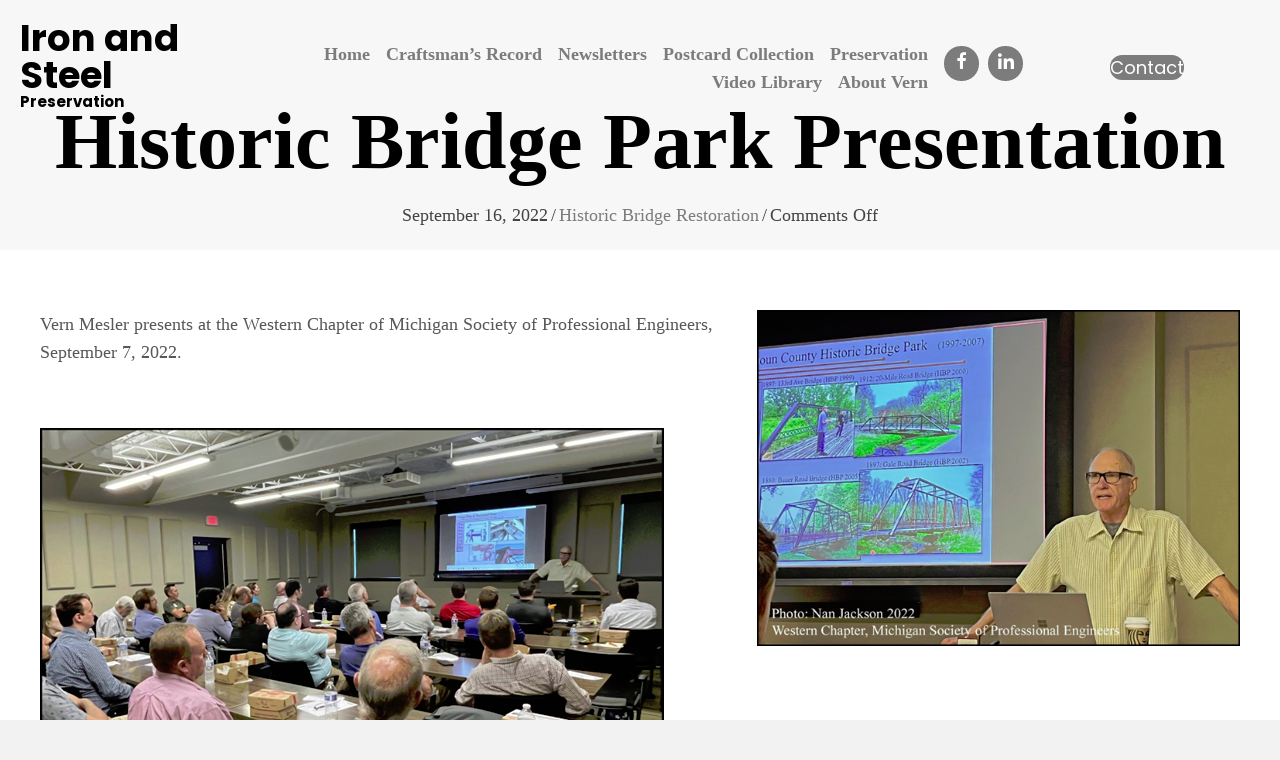

--- FILE ---
content_type: text/html; charset=UTF-8
request_url: https://historicbridgerestoration.com/historic-bridge-park-presentation/
body_size: 13301
content:
<!DOCTYPE html>
<html lang="en">
<head>
<meta charset="UTF-8" />
<meta name='viewport' content='width=device-width, initial-scale=1.0' />
<meta http-equiv='X-UA-Compatible' content='IE=edge' />
<link rel="profile" href="https://gmpg.org/xfn/11" />
<meta name='robots' content='index, follow, max-image-preview:large, max-snippet:-1, max-video-preview:-1' />

	<!-- This site is optimized with the Yoast SEO plugin v26.8 - https://yoast.com/product/yoast-seo-wordpress/ -->
	<title>Historic Bridge Park Presentation - Historic Bridge Restoration</title>
	<link rel="canonical" href="https://historicbridgerestoration.com/historic-bridge-park-presentation/" />
	<meta property="og:locale" content="en_US" />
	<meta property="og:type" content="article" />
	<meta property="og:title" content="Historic Bridge Park Presentation - Historic Bridge Restoration" />
	<meta property="og:description" content="Vern Mesler presents at the Western Chapter of Michigan Society of Professional Engineers, September 7, 2022." />
	<meta property="og:url" content="https://historicbridgerestoration.com/historic-bridge-park-presentation/" />
	<meta property="og:site_name" content="Historic Bridge Restoration" />
	<meta property="article:published_time" content="2022-09-16T19:31:39+00:00" />
	<meta property="article:modified_time" content="2022-09-18T21:42:45+00:00" />
	<meta property="og:image" content="https://historicbridgerestoration.com/wp-content/uploads/2022/09/image-1.png" />
	<meta property="og:image:width" content="624" />
	<meta property="og:image:height" content="434" />
	<meta property="og:image:type" content="image/png" />
	<meta name="author" content="Historic Bridge Restoration" />
	<meta name="twitter:card" content="summary_large_image" />
	<meta name="twitter:label1" content="Written by" />
	<meta name="twitter:data1" content="Historic Bridge Restoration" />
	<meta name="twitter:label2" content="Est. reading time" />
	<meta name="twitter:data2" content="1 minute" />
	<script type="application/ld+json" class="yoast-schema-graph">{"@context":"https://schema.org","@graph":[{"@type":"Article","@id":"https://historicbridgerestoration.com/historic-bridge-park-presentation/#article","isPartOf":{"@id":"https://historicbridgerestoration.com/historic-bridge-park-presentation/"},"author":{"name":"Historic Bridge Restoration","@id":"https://historicbridgerestoration.com/#/schema/person/54f7b803e83d7aea318300a8b9afde66"},"headline":"Historic Bridge Park Presentation","datePublished":"2022-09-16T19:31:39+00:00","dateModified":"2022-09-18T21:42:45+00:00","mainEntityOfPage":{"@id":"https://historicbridgerestoration.com/historic-bridge-park-presentation/"},"wordCount":18,"image":{"@id":"https://historicbridgerestoration.com/historic-bridge-park-presentation/#primaryimage"},"thumbnailUrl":"https://historicbridgerestoration.com/wp-content/uploads/2022/09/image-1.png","articleSection":["News"],"inLanguage":"en"},{"@type":"WebPage","@id":"https://historicbridgerestoration.com/historic-bridge-park-presentation/","url":"https://historicbridgerestoration.com/historic-bridge-park-presentation/","name":"Historic Bridge Park Presentation - Historic Bridge Restoration","isPartOf":{"@id":"https://historicbridgerestoration.com/#website"},"primaryImageOfPage":{"@id":"https://historicbridgerestoration.com/historic-bridge-park-presentation/#primaryimage"},"image":{"@id":"https://historicbridgerestoration.com/historic-bridge-park-presentation/#primaryimage"},"thumbnailUrl":"https://historicbridgerestoration.com/wp-content/uploads/2022/09/image-1.png","datePublished":"2022-09-16T19:31:39+00:00","dateModified":"2022-09-18T21:42:45+00:00","author":{"@id":"https://historicbridgerestoration.com/#/schema/person/54f7b803e83d7aea318300a8b9afde66"},"breadcrumb":{"@id":"https://historicbridgerestoration.com/historic-bridge-park-presentation/#breadcrumb"},"inLanguage":"en","potentialAction":[{"@type":"ReadAction","target":["https://historicbridgerestoration.com/historic-bridge-park-presentation/"]}]},{"@type":"ImageObject","inLanguage":"en","@id":"https://historicbridgerestoration.com/historic-bridge-park-presentation/#primaryimage","url":"https://historicbridgerestoration.com/wp-content/uploads/2022/09/image-1.png","contentUrl":"https://historicbridgerestoration.com/wp-content/uploads/2022/09/image-1.png","width":624,"height":434,"caption":"Iron & Steel Presentation Michigan Society of Professional Engineers"},{"@type":"BreadcrumbList","@id":"https://historicbridgerestoration.com/historic-bridge-park-presentation/#breadcrumb","itemListElement":[{"@type":"ListItem","position":1,"name":"Home","item":"https://historicbridgerestoration.com/"},{"@type":"ListItem","position":2,"name":"Historic Bridge Park Presentation"}]},{"@type":"WebSite","@id":"https://historicbridgerestoration.com/#website","url":"https://historicbridgerestoration.com/","name":"Historic Bridge Restoration","description":"Honoring Craftsmen / Craftswomen","potentialAction":[{"@type":"SearchAction","target":{"@type":"EntryPoint","urlTemplate":"https://historicbridgerestoration.com/?s={search_term_string}"},"query-input":{"@type":"PropertyValueSpecification","valueRequired":true,"valueName":"search_term_string"}}],"inLanguage":"en"},{"@type":"Person","@id":"https://historicbridgerestoration.com/#/schema/person/54f7b803e83d7aea318300a8b9afde66","name":"Historic Bridge Restoration","image":{"@type":"ImageObject","inLanguage":"en","@id":"https://historicbridgerestoration.com/#/schema/person/image/","url":"https://secure.gravatar.com/avatar/953e3d2e39874d36c3919e2c667b70996deabb3d01bbc6e058e8cc02e9e7368c?s=96&d=blank&r=g","contentUrl":"https://secure.gravatar.com/avatar/953e3d2e39874d36c3919e2c667b70996deabb3d01bbc6e058e8cc02e9e7368c?s=96&d=blank&r=g","caption":"Historic Bridge Restoration"},"sameAs":["http://b2b.523.mywebsitetransfer.com/"],"url":"https://historicbridgerestoration.com/author/pwsadmin/"}]}</script>
	<!-- / Yoast SEO plugin. -->


<link rel='dns-prefetch' href='//fonts.googleapis.com' />
<link href='https://fonts.gstatic.com' crossorigin rel='preconnect' />
<link rel="alternate" type="application/rss+xml" title="Historic Bridge Restoration &raquo; Feed" href="https://historicbridgerestoration.com/feed/" />
<link rel="alternate" type="application/rss+xml" title="Historic Bridge Restoration &raquo; Comments Feed" href="https://historicbridgerestoration.com/comments/feed/" />
<link rel="alternate" title="oEmbed (JSON)" type="application/json+oembed" href="https://historicbridgerestoration.com/wp-json/oembed/1.0/embed?url=https%3A%2F%2Fhistoricbridgerestoration.com%2Fhistoric-bridge-park-presentation%2F" />
<link rel="alternate" title="oEmbed (XML)" type="text/xml+oembed" href="https://historicbridgerestoration.com/wp-json/oembed/1.0/embed?url=https%3A%2F%2Fhistoricbridgerestoration.com%2Fhistoric-bridge-park-presentation%2F&#038;format=xml" />
<link rel="preload" href="https://historicbridgerestoration.com/wp-content/plugins/bb-plugin/fonts/fontawesome/5.15.4/webfonts/fa-brands-400.woff2" as="font" type="font/woff2" crossorigin="anonymous">
<link rel="preload" href="https://historicbridgerestoration.com/wp-content/plugins/bb-plugin/fonts/fontawesome/5.15.4/webfonts/fa-solid-900.woff2" as="font" type="font/woff2" crossorigin="anonymous">
		<script type="text/javascript">
			var ajaxurl = 'https://historicbridgerestoration.com/wp-admin/admin-ajax.php';
		</script>
				<style>
			.lazyload,
			.lazyloading {
				max-width: 100%;
			}
		</style>
		<style id='wp-img-auto-sizes-contain-inline-css'>
img:is([sizes=auto i],[sizes^="auto," i]){contain-intrinsic-size:3000px 1500px}
/*# sourceURL=wp-img-auto-sizes-contain-inline-css */
</style>
<style id='wp-emoji-styles-inline-css'>

	img.wp-smiley, img.emoji {
		display: inline !important;
		border: none !important;
		box-shadow: none !important;
		height: 1em !important;
		width: 1em !important;
		margin: 0 0.07em !important;
		vertical-align: -0.1em !important;
		background: none !important;
		padding: 0 !important;
	}
/*# sourceURL=wp-emoji-styles-inline-css */
</style>
<style id='wp-block-library-inline-css'>
:root{--wp-block-synced-color:#7a00df;--wp-block-synced-color--rgb:122,0,223;--wp-bound-block-color:var(--wp-block-synced-color);--wp-editor-canvas-background:#ddd;--wp-admin-theme-color:#007cba;--wp-admin-theme-color--rgb:0,124,186;--wp-admin-theme-color-darker-10:#006ba1;--wp-admin-theme-color-darker-10--rgb:0,107,160.5;--wp-admin-theme-color-darker-20:#005a87;--wp-admin-theme-color-darker-20--rgb:0,90,135;--wp-admin-border-width-focus:2px}@media (min-resolution:192dpi){:root{--wp-admin-border-width-focus:1.5px}}.wp-element-button{cursor:pointer}:root .has-very-light-gray-background-color{background-color:#eee}:root .has-very-dark-gray-background-color{background-color:#313131}:root .has-very-light-gray-color{color:#eee}:root .has-very-dark-gray-color{color:#313131}:root .has-vivid-green-cyan-to-vivid-cyan-blue-gradient-background{background:linear-gradient(135deg,#00d084,#0693e3)}:root .has-purple-crush-gradient-background{background:linear-gradient(135deg,#34e2e4,#4721fb 50%,#ab1dfe)}:root .has-hazy-dawn-gradient-background{background:linear-gradient(135deg,#faaca8,#dad0ec)}:root .has-subdued-olive-gradient-background{background:linear-gradient(135deg,#fafae1,#67a671)}:root .has-atomic-cream-gradient-background{background:linear-gradient(135deg,#fdd79a,#004a59)}:root .has-nightshade-gradient-background{background:linear-gradient(135deg,#330968,#31cdcf)}:root .has-midnight-gradient-background{background:linear-gradient(135deg,#020381,#2874fc)}:root{--wp--preset--font-size--normal:16px;--wp--preset--font-size--huge:42px}.has-regular-font-size{font-size:1em}.has-larger-font-size{font-size:2.625em}.has-normal-font-size{font-size:var(--wp--preset--font-size--normal)}.has-huge-font-size{font-size:var(--wp--preset--font-size--huge)}.has-text-align-center{text-align:center}.has-text-align-left{text-align:left}.has-text-align-right{text-align:right}.has-fit-text{white-space:nowrap!important}#end-resizable-editor-section{display:none}.aligncenter{clear:both}.items-justified-left{justify-content:flex-start}.items-justified-center{justify-content:center}.items-justified-right{justify-content:flex-end}.items-justified-space-between{justify-content:space-between}.screen-reader-text{border:0;clip-path:inset(50%);height:1px;margin:-1px;overflow:hidden;padding:0;position:absolute;width:1px;word-wrap:normal!important}.screen-reader-text:focus{background-color:#ddd;clip-path:none;color:#444;display:block;font-size:1em;height:auto;left:5px;line-height:normal;padding:15px 23px 14px;text-decoration:none;top:5px;width:auto;z-index:100000}html :where(.has-border-color){border-style:solid}html :where([style*=border-top-color]){border-top-style:solid}html :where([style*=border-right-color]){border-right-style:solid}html :where([style*=border-bottom-color]){border-bottom-style:solid}html :where([style*=border-left-color]){border-left-style:solid}html :where([style*=border-width]){border-style:solid}html :where([style*=border-top-width]){border-top-style:solid}html :where([style*=border-right-width]){border-right-style:solid}html :where([style*=border-bottom-width]){border-bottom-style:solid}html :where([style*=border-left-width]){border-left-style:solid}html :where(img[class*=wp-image-]){height:auto;max-width:100%}:where(figure){margin:0 0 1em}html :where(.is-position-sticky){--wp-admin--admin-bar--position-offset:var(--wp-admin--admin-bar--height,0px)}@media screen and (max-width:600px){html :where(.is-position-sticky){--wp-admin--admin-bar--position-offset:0px}}

/*# sourceURL=wp-block-library-inline-css */
</style><style id='wp-block-image-inline-css'>
.wp-block-image>a,.wp-block-image>figure>a{display:inline-block}.wp-block-image img{box-sizing:border-box;height:auto;max-width:100%;vertical-align:bottom}@media not (prefers-reduced-motion){.wp-block-image img.hide{visibility:hidden}.wp-block-image img.show{animation:show-content-image .4s}}.wp-block-image[style*=border-radius] img,.wp-block-image[style*=border-radius]>a{border-radius:inherit}.wp-block-image.has-custom-border img{box-sizing:border-box}.wp-block-image.aligncenter{text-align:center}.wp-block-image.alignfull>a,.wp-block-image.alignwide>a{width:100%}.wp-block-image.alignfull img,.wp-block-image.alignwide img{height:auto;width:100%}.wp-block-image .aligncenter,.wp-block-image .alignleft,.wp-block-image .alignright,.wp-block-image.aligncenter,.wp-block-image.alignleft,.wp-block-image.alignright{display:table}.wp-block-image .aligncenter>figcaption,.wp-block-image .alignleft>figcaption,.wp-block-image .alignright>figcaption,.wp-block-image.aligncenter>figcaption,.wp-block-image.alignleft>figcaption,.wp-block-image.alignright>figcaption{caption-side:bottom;display:table-caption}.wp-block-image .alignleft{float:left;margin:.5em 1em .5em 0}.wp-block-image .alignright{float:right;margin:.5em 0 .5em 1em}.wp-block-image .aligncenter{margin-left:auto;margin-right:auto}.wp-block-image :where(figcaption){margin-bottom:1em;margin-top:.5em}.wp-block-image.is-style-circle-mask img{border-radius:9999px}@supports ((-webkit-mask-image:none) or (mask-image:none)) or (-webkit-mask-image:none){.wp-block-image.is-style-circle-mask img{border-radius:0;-webkit-mask-image:url('data:image/svg+xml;utf8,<svg viewBox="0 0 100 100" xmlns="http://www.w3.org/2000/svg"><circle cx="50" cy="50" r="50"/></svg>');mask-image:url('data:image/svg+xml;utf8,<svg viewBox="0 0 100 100" xmlns="http://www.w3.org/2000/svg"><circle cx="50" cy="50" r="50"/></svg>');mask-mode:alpha;-webkit-mask-position:center;mask-position:center;-webkit-mask-repeat:no-repeat;mask-repeat:no-repeat;-webkit-mask-size:contain;mask-size:contain}}:root :where(.wp-block-image.is-style-rounded img,.wp-block-image .is-style-rounded img){border-radius:9999px}.wp-block-image figure{margin:0}.wp-lightbox-container{display:flex;flex-direction:column;position:relative}.wp-lightbox-container img{cursor:zoom-in}.wp-lightbox-container img:hover+button{opacity:1}.wp-lightbox-container button{align-items:center;backdrop-filter:blur(16px) saturate(180%);background-color:#5a5a5a40;border:none;border-radius:4px;cursor:zoom-in;display:flex;height:20px;justify-content:center;opacity:0;padding:0;position:absolute;right:16px;text-align:center;top:16px;width:20px;z-index:100}@media not (prefers-reduced-motion){.wp-lightbox-container button{transition:opacity .2s ease}}.wp-lightbox-container button:focus-visible{outline:3px auto #5a5a5a40;outline:3px auto -webkit-focus-ring-color;outline-offset:3px}.wp-lightbox-container button:hover{cursor:pointer;opacity:1}.wp-lightbox-container button:focus{opacity:1}.wp-lightbox-container button:focus,.wp-lightbox-container button:hover,.wp-lightbox-container button:not(:hover):not(:active):not(.has-background){background-color:#5a5a5a40;border:none}.wp-lightbox-overlay{box-sizing:border-box;cursor:zoom-out;height:100vh;left:0;overflow:hidden;position:fixed;top:0;visibility:hidden;width:100%;z-index:100000}.wp-lightbox-overlay .close-button{align-items:center;cursor:pointer;display:flex;justify-content:center;min-height:40px;min-width:40px;padding:0;position:absolute;right:calc(env(safe-area-inset-right) + 16px);top:calc(env(safe-area-inset-top) + 16px);z-index:5000000}.wp-lightbox-overlay .close-button:focus,.wp-lightbox-overlay .close-button:hover,.wp-lightbox-overlay .close-button:not(:hover):not(:active):not(.has-background){background:none;border:none}.wp-lightbox-overlay .lightbox-image-container{height:var(--wp--lightbox-container-height);left:50%;overflow:hidden;position:absolute;top:50%;transform:translate(-50%,-50%);transform-origin:top left;width:var(--wp--lightbox-container-width);z-index:9999999999}.wp-lightbox-overlay .wp-block-image{align-items:center;box-sizing:border-box;display:flex;height:100%;justify-content:center;margin:0;position:relative;transform-origin:0 0;width:100%;z-index:3000000}.wp-lightbox-overlay .wp-block-image img{height:var(--wp--lightbox-image-height);min-height:var(--wp--lightbox-image-height);min-width:var(--wp--lightbox-image-width);width:var(--wp--lightbox-image-width)}.wp-lightbox-overlay .wp-block-image figcaption{display:none}.wp-lightbox-overlay button{background:none;border:none}.wp-lightbox-overlay .scrim{background-color:#fff;height:100%;opacity:.9;position:absolute;width:100%;z-index:2000000}.wp-lightbox-overlay.active{visibility:visible}@media not (prefers-reduced-motion){.wp-lightbox-overlay.active{animation:turn-on-visibility .25s both}.wp-lightbox-overlay.active img{animation:turn-on-visibility .35s both}.wp-lightbox-overlay.show-closing-animation:not(.active){animation:turn-off-visibility .35s both}.wp-lightbox-overlay.show-closing-animation:not(.active) img{animation:turn-off-visibility .25s both}.wp-lightbox-overlay.zoom.active{animation:none;opacity:1;visibility:visible}.wp-lightbox-overlay.zoom.active .lightbox-image-container{animation:lightbox-zoom-in .4s}.wp-lightbox-overlay.zoom.active .lightbox-image-container img{animation:none}.wp-lightbox-overlay.zoom.active .scrim{animation:turn-on-visibility .4s forwards}.wp-lightbox-overlay.zoom.show-closing-animation:not(.active){animation:none}.wp-lightbox-overlay.zoom.show-closing-animation:not(.active) .lightbox-image-container{animation:lightbox-zoom-out .4s}.wp-lightbox-overlay.zoom.show-closing-animation:not(.active) .lightbox-image-container img{animation:none}.wp-lightbox-overlay.zoom.show-closing-animation:not(.active) .scrim{animation:turn-off-visibility .4s forwards}}@keyframes show-content-image{0%{visibility:hidden}99%{visibility:hidden}to{visibility:visible}}@keyframes turn-on-visibility{0%{opacity:0}to{opacity:1}}@keyframes turn-off-visibility{0%{opacity:1;visibility:visible}99%{opacity:0;visibility:visible}to{opacity:0;visibility:hidden}}@keyframes lightbox-zoom-in{0%{transform:translate(calc((-100vw + var(--wp--lightbox-scrollbar-width))/2 + var(--wp--lightbox-initial-left-position)),calc(-50vh + var(--wp--lightbox-initial-top-position))) scale(var(--wp--lightbox-scale))}to{transform:translate(-50%,-50%) scale(1)}}@keyframes lightbox-zoom-out{0%{transform:translate(-50%,-50%) scale(1);visibility:visible}99%{visibility:visible}to{transform:translate(calc((-100vw + var(--wp--lightbox-scrollbar-width))/2 + var(--wp--lightbox-initial-left-position)),calc(-50vh + var(--wp--lightbox-initial-top-position))) scale(var(--wp--lightbox-scale));visibility:hidden}}
/*# sourceURL=https://historicbridgerestoration.com/wp-includes/blocks/image/style.min.css */
</style>
<style id='wp-block-image-theme-inline-css'>
:root :where(.wp-block-image figcaption){color:#555;font-size:13px;text-align:center}.is-dark-theme :root :where(.wp-block-image figcaption){color:#ffffffa6}.wp-block-image{margin:0 0 1em}
/*# sourceURL=https://historicbridgerestoration.com/wp-includes/blocks/image/theme.min.css */
</style>
<style id='global-styles-inline-css'>
:root{--wp--preset--aspect-ratio--square: 1;--wp--preset--aspect-ratio--4-3: 4/3;--wp--preset--aspect-ratio--3-4: 3/4;--wp--preset--aspect-ratio--3-2: 3/2;--wp--preset--aspect-ratio--2-3: 2/3;--wp--preset--aspect-ratio--16-9: 16/9;--wp--preset--aspect-ratio--9-16: 9/16;--wp--preset--color--black: #000000;--wp--preset--color--cyan-bluish-gray: #abb8c3;--wp--preset--color--white: #ffffff;--wp--preset--color--pale-pink: #f78da7;--wp--preset--color--vivid-red: #cf2e2e;--wp--preset--color--luminous-vivid-orange: #ff6900;--wp--preset--color--luminous-vivid-amber: #fcb900;--wp--preset--color--light-green-cyan: #7bdcb5;--wp--preset--color--vivid-green-cyan: #00d084;--wp--preset--color--pale-cyan-blue: #8ed1fc;--wp--preset--color--vivid-cyan-blue: #0693e3;--wp--preset--color--vivid-purple: #9b51e0;--wp--preset--color--fl-heading-text: #000000;--wp--preset--color--fl-body-bg: #f2f2f2;--wp--preset--color--fl-body-text: #585858;--wp--preset--color--fl-accent: #444444;--wp--preset--color--fl-accent-hover: #000000;--wp--preset--color--fl-topbar-bg: #ffffff;--wp--preset--color--fl-topbar-text: #000000;--wp--preset--color--fl-topbar-link: #444444;--wp--preset--color--fl-topbar-hover: #444444;--wp--preset--color--fl-header-bg: #f4f4f4;--wp--preset--color--fl-header-text: #000000;--wp--preset--color--fl-header-link: #444444;--wp--preset--color--fl-header-hover: #444444;--wp--preset--color--fl-nav-bg: #ffffff;--wp--preset--color--fl-nav-link: #444444;--wp--preset--color--fl-nav-hover: #444444;--wp--preset--color--fl-content-bg: #ffffff;--wp--preset--color--fl-footer-widgets-bg: #ffffff;--wp--preset--color--fl-footer-widgets-text: #000000;--wp--preset--color--fl-footer-widgets-link: #444444;--wp--preset--color--fl-footer-widgets-hover: #444444;--wp--preset--color--fl-footer-bg: #ffffff;--wp--preset--color--fl-footer-text: #000000;--wp--preset--color--fl-footer-link: #444444;--wp--preset--color--fl-footer-hover: #444444;--wp--preset--gradient--vivid-cyan-blue-to-vivid-purple: linear-gradient(135deg,rgb(6,147,227) 0%,rgb(155,81,224) 100%);--wp--preset--gradient--light-green-cyan-to-vivid-green-cyan: linear-gradient(135deg,rgb(122,220,180) 0%,rgb(0,208,130) 100%);--wp--preset--gradient--luminous-vivid-amber-to-luminous-vivid-orange: linear-gradient(135deg,rgb(252,185,0) 0%,rgb(255,105,0) 100%);--wp--preset--gradient--luminous-vivid-orange-to-vivid-red: linear-gradient(135deg,rgb(255,105,0) 0%,rgb(207,46,46) 100%);--wp--preset--gradient--very-light-gray-to-cyan-bluish-gray: linear-gradient(135deg,rgb(238,238,238) 0%,rgb(169,184,195) 100%);--wp--preset--gradient--cool-to-warm-spectrum: linear-gradient(135deg,rgb(74,234,220) 0%,rgb(151,120,209) 20%,rgb(207,42,186) 40%,rgb(238,44,130) 60%,rgb(251,105,98) 80%,rgb(254,248,76) 100%);--wp--preset--gradient--blush-light-purple: linear-gradient(135deg,rgb(255,206,236) 0%,rgb(152,150,240) 100%);--wp--preset--gradient--blush-bordeaux: linear-gradient(135deg,rgb(254,205,165) 0%,rgb(254,45,45) 50%,rgb(107,0,62) 100%);--wp--preset--gradient--luminous-dusk: linear-gradient(135deg,rgb(255,203,112) 0%,rgb(199,81,192) 50%,rgb(65,88,208) 100%);--wp--preset--gradient--pale-ocean: linear-gradient(135deg,rgb(255,245,203) 0%,rgb(182,227,212) 50%,rgb(51,167,181) 100%);--wp--preset--gradient--electric-grass: linear-gradient(135deg,rgb(202,248,128) 0%,rgb(113,206,126) 100%);--wp--preset--gradient--midnight: linear-gradient(135deg,rgb(2,3,129) 0%,rgb(40,116,252) 100%);--wp--preset--font-size--small: 13px;--wp--preset--font-size--medium: 20px;--wp--preset--font-size--large: 36px;--wp--preset--font-size--x-large: 42px;--wp--preset--spacing--20: 0.44rem;--wp--preset--spacing--30: 0.67rem;--wp--preset--spacing--40: 1rem;--wp--preset--spacing--50: 1.5rem;--wp--preset--spacing--60: 2.25rem;--wp--preset--spacing--70: 3.38rem;--wp--preset--spacing--80: 5.06rem;--wp--preset--shadow--natural: 6px 6px 9px rgba(0, 0, 0, 0.2);--wp--preset--shadow--deep: 12px 12px 50px rgba(0, 0, 0, 0.4);--wp--preset--shadow--sharp: 6px 6px 0px rgba(0, 0, 0, 0.2);--wp--preset--shadow--outlined: 6px 6px 0px -3px rgb(255, 255, 255), 6px 6px rgb(0, 0, 0);--wp--preset--shadow--crisp: 6px 6px 0px rgb(0, 0, 0);}:where(.is-layout-flex){gap: 0.5em;}:where(.is-layout-grid){gap: 0.5em;}body .is-layout-flex{display: flex;}.is-layout-flex{flex-wrap: wrap;align-items: center;}.is-layout-flex > :is(*, div){margin: 0;}body .is-layout-grid{display: grid;}.is-layout-grid > :is(*, div){margin: 0;}:where(.wp-block-columns.is-layout-flex){gap: 2em;}:where(.wp-block-columns.is-layout-grid){gap: 2em;}:where(.wp-block-post-template.is-layout-flex){gap: 1.25em;}:where(.wp-block-post-template.is-layout-grid){gap: 1.25em;}.has-black-color{color: var(--wp--preset--color--black) !important;}.has-cyan-bluish-gray-color{color: var(--wp--preset--color--cyan-bluish-gray) !important;}.has-white-color{color: var(--wp--preset--color--white) !important;}.has-pale-pink-color{color: var(--wp--preset--color--pale-pink) !important;}.has-vivid-red-color{color: var(--wp--preset--color--vivid-red) !important;}.has-luminous-vivid-orange-color{color: var(--wp--preset--color--luminous-vivid-orange) !important;}.has-luminous-vivid-amber-color{color: var(--wp--preset--color--luminous-vivid-amber) !important;}.has-light-green-cyan-color{color: var(--wp--preset--color--light-green-cyan) !important;}.has-vivid-green-cyan-color{color: var(--wp--preset--color--vivid-green-cyan) !important;}.has-pale-cyan-blue-color{color: var(--wp--preset--color--pale-cyan-blue) !important;}.has-vivid-cyan-blue-color{color: var(--wp--preset--color--vivid-cyan-blue) !important;}.has-vivid-purple-color{color: var(--wp--preset--color--vivid-purple) !important;}.has-black-background-color{background-color: var(--wp--preset--color--black) !important;}.has-cyan-bluish-gray-background-color{background-color: var(--wp--preset--color--cyan-bluish-gray) !important;}.has-white-background-color{background-color: var(--wp--preset--color--white) !important;}.has-pale-pink-background-color{background-color: var(--wp--preset--color--pale-pink) !important;}.has-vivid-red-background-color{background-color: var(--wp--preset--color--vivid-red) !important;}.has-luminous-vivid-orange-background-color{background-color: var(--wp--preset--color--luminous-vivid-orange) !important;}.has-luminous-vivid-amber-background-color{background-color: var(--wp--preset--color--luminous-vivid-amber) !important;}.has-light-green-cyan-background-color{background-color: var(--wp--preset--color--light-green-cyan) !important;}.has-vivid-green-cyan-background-color{background-color: var(--wp--preset--color--vivid-green-cyan) !important;}.has-pale-cyan-blue-background-color{background-color: var(--wp--preset--color--pale-cyan-blue) !important;}.has-vivid-cyan-blue-background-color{background-color: var(--wp--preset--color--vivid-cyan-blue) !important;}.has-vivid-purple-background-color{background-color: var(--wp--preset--color--vivid-purple) !important;}.has-black-border-color{border-color: var(--wp--preset--color--black) !important;}.has-cyan-bluish-gray-border-color{border-color: var(--wp--preset--color--cyan-bluish-gray) !important;}.has-white-border-color{border-color: var(--wp--preset--color--white) !important;}.has-pale-pink-border-color{border-color: var(--wp--preset--color--pale-pink) !important;}.has-vivid-red-border-color{border-color: var(--wp--preset--color--vivid-red) !important;}.has-luminous-vivid-orange-border-color{border-color: var(--wp--preset--color--luminous-vivid-orange) !important;}.has-luminous-vivid-amber-border-color{border-color: var(--wp--preset--color--luminous-vivid-amber) !important;}.has-light-green-cyan-border-color{border-color: var(--wp--preset--color--light-green-cyan) !important;}.has-vivid-green-cyan-border-color{border-color: var(--wp--preset--color--vivid-green-cyan) !important;}.has-pale-cyan-blue-border-color{border-color: var(--wp--preset--color--pale-cyan-blue) !important;}.has-vivid-cyan-blue-border-color{border-color: var(--wp--preset--color--vivid-cyan-blue) !important;}.has-vivid-purple-border-color{border-color: var(--wp--preset--color--vivid-purple) !important;}.has-vivid-cyan-blue-to-vivid-purple-gradient-background{background: var(--wp--preset--gradient--vivid-cyan-blue-to-vivid-purple) !important;}.has-light-green-cyan-to-vivid-green-cyan-gradient-background{background: var(--wp--preset--gradient--light-green-cyan-to-vivid-green-cyan) !important;}.has-luminous-vivid-amber-to-luminous-vivid-orange-gradient-background{background: var(--wp--preset--gradient--luminous-vivid-amber-to-luminous-vivid-orange) !important;}.has-luminous-vivid-orange-to-vivid-red-gradient-background{background: var(--wp--preset--gradient--luminous-vivid-orange-to-vivid-red) !important;}.has-very-light-gray-to-cyan-bluish-gray-gradient-background{background: var(--wp--preset--gradient--very-light-gray-to-cyan-bluish-gray) !important;}.has-cool-to-warm-spectrum-gradient-background{background: var(--wp--preset--gradient--cool-to-warm-spectrum) !important;}.has-blush-light-purple-gradient-background{background: var(--wp--preset--gradient--blush-light-purple) !important;}.has-blush-bordeaux-gradient-background{background: var(--wp--preset--gradient--blush-bordeaux) !important;}.has-luminous-dusk-gradient-background{background: var(--wp--preset--gradient--luminous-dusk) !important;}.has-pale-ocean-gradient-background{background: var(--wp--preset--gradient--pale-ocean) !important;}.has-electric-grass-gradient-background{background: var(--wp--preset--gradient--electric-grass) !important;}.has-midnight-gradient-background{background: var(--wp--preset--gradient--midnight) !important;}.has-small-font-size{font-size: var(--wp--preset--font-size--small) !important;}.has-medium-font-size{font-size: var(--wp--preset--font-size--medium) !important;}.has-large-font-size{font-size: var(--wp--preset--font-size--large) !important;}.has-x-large-font-size{font-size: var(--wp--preset--font-size--x-large) !important;}
/*# sourceURL=global-styles-inline-css */
</style>

<style id='classic-theme-styles-inline-css'>
/*! This file is auto-generated */
.wp-block-button__link{color:#fff;background-color:#32373c;border-radius:9999px;box-shadow:none;text-decoration:none;padding:calc(.667em + 2px) calc(1.333em + 2px);font-size:1.125em}.wp-block-file__button{background:#32373c;color:#fff;text-decoration:none}
/*# sourceURL=/wp-includes/css/classic-themes.min.css */
</style>
<link rel='stylesheet' id='wp-blog-designer-fontawesome-stylesheets-css' href='https://historicbridgerestoration.com/wp-content/plugins/blog-designer//admin/css/fontawesome-all.min.css?ver=1.0' media='all' />
<link rel='stylesheet' id='wp-blog-designer-css-stylesheets-css' href='https://historicbridgerestoration.com/wp-content/plugins/blog-designer/public/css/designer_css.css?ver=1.0' media='all' />
<link rel='stylesheet' id='font-awesome-5-css' href='https://historicbridgerestoration.com/wp-content/plugins/bb-plugin/fonts/fontawesome/5.15.4/css/all.min.css?ver=2.10.0.5' media='all' />
<link rel='stylesheet' id='ultimate-icons-css' href='https://historicbridgerestoration.com/wp-content/uploads/bb-plugin/icons/ultimate-icons/style.css?ver=2.10.0.5' media='all' />
<link rel='stylesheet' id='font-awesome-css' href='https://historicbridgerestoration.com/wp-content/plugins/bb-plugin/fonts/fontawesome/5.15.4/css/v4-shims.min.css?ver=2.10.0.5' media='all' />
<link rel='stylesheet' id='fl-builder-layout-bundle-0aea5d94968e83daac168ea77deefd49-css' href='https://historicbridgerestoration.com/wp-content/uploads/bb-plugin/cache/0aea5d94968e83daac168ea77deefd49-layout-bundle.css?ver=2.10.0.5-1.3.3.1' media='all' />
<link rel='stylesheet' id='gd-core-css' href='https://historicbridgerestoration.com/wp-content/plugins/pws-core/public/css/GD-cORe-public.css?ver=3.14.2' media='all' />
<link rel='stylesheet' id='jquery-magnificpopup-css' href='https://historicbridgerestoration.com/wp-content/plugins/bb-plugin/css/jquery.magnificpopup.min.css?ver=2.10.0.5' media='all' />
<link rel='stylesheet' id='base-4-css' href='https://historicbridgerestoration.com/wp-content/themes/bb-theme/css/base-4.min.css?ver=1.7.19.1' media='all' />
<link rel='stylesheet' id='fl-automator-skin-css' href='https://historicbridgerestoration.com/wp-content/uploads/bb-theme/skin-693779876bef2.css?ver=1.7.19.1' media='all' />
<link rel='stylesheet' id='pp-animate-css' href='https://historicbridgerestoration.com/wp-content/plugins/bbpowerpack/assets/css/animate.min.css?ver=3.5.1' media='all' />
<link rel='stylesheet' id='wp-block-paragraph-css' href='https://historicbridgerestoration.com/wp-includes/blocks/paragraph/style.min.css?ver=6.9' media='all' />
<link rel='stylesheet' id='fl-builder-google-fonts-f3e00c6ca952f29371d9e20b71e62263-css' href='//fonts.googleapis.com/css?family=Poppins%3A700%2C400&#038;ver=6.9' media='all' />
<script async src="https://historicbridgerestoration.com/wp-content/plugins/burst-statistics/assets/js/timeme/timeme.min.js?ver=1767955019" id="burst-timeme-js"></script>
<script src="https://historicbridgerestoration.com/wp-includes/js/jquery/jquery.min.js?ver=3.7.1" id="jquery-core-js"></script>
<script src="https://historicbridgerestoration.com/wp-includes/js/jquery/jquery-migrate.min.js?ver=3.4.1" id="jquery-migrate-js"></script>
<script src="https://historicbridgerestoration.com/wp-content/plugins/bb-plugin/js/libs/jquery.imagesloaded.min.js?ver=2.10.0.5" id="imagesloaded-js"></script>
<script src="https://historicbridgerestoration.com/wp-includes/js/masonry.min.js?ver=4.2.2" id="masonry-js"></script>
<script src="https://historicbridgerestoration.com/wp-content/plugins/blog-designer/public/js/ticker.min.js?ver=1.0" id="ticker-js"></script>
<script src="https://historicbridgerestoration.com/wp-content/plugins/blog-designer/public/js/designer.js?ver=1.0" id="wp-blog-designer-script-js"></script>
<script src="https://historicbridgerestoration.com/wp-content/plugins/pws-core/public/js/GD-cORe-public.js?ver=3.14.2" id="gd-core-js"></script>
<script id="smush-lazy-load-js-before">
var smushLazyLoadOptions = {"autoResizingEnabled":false,"autoResizeOptions":{"precision":5,"skipAutoWidth":true}};
//# sourceURL=smush-lazy-load-js-before
</script>
<script src="https://historicbridgerestoration.com/wp-content/plugins/wp-smush-pro/app/assets/js/smush-lazy-load.min.js?ver=3.23.2" id="smush-lazy-load-js"></script>
<link rel="https://api.w.org/" href="https://historicbridgerestoration.com/wp-json/" /><link rel="alternate" title="JSON" type="application/json" href="https://historicbridgerestoration.com/wp-json/wp/v2/posts/1392" /><link rel="EditURI" type="application/rsd+xml" title="RSD" href="https://historicbridgerestoration.com/xmlrpc.php?rsd" />
<meta name="generator" content="WordPress 6.9" />
<link rel='shortlink' href='https://historicbridgerestoration.com/?p=1392' />
		<script>
			var bb_powerpack = {
				ajaxurl: 'https://historicbridgerestoration.com/wp-admin/admin-ajax.php'
			};
		</script>
				<script>
			document.documentElement.className = document.documentElement.className.replace('no-js', 'js');
		</script>
		<style>.recentcomments a{display:inline !important;padding:0 !important;margin:0 !important;}</style><link rel="icon" href="https://historicbridgerestoration.com/wp-content/uploads/2020/10/fav.png" sizes="32x32" />
<link rel="icon" href="https://historicbridgerestoration.com/wp-content/uploads/2020/10/fav.png" sizes="192x192" />
<link rel="apple-touch-icon" href="https://historicbridgerestoration.com/wp-content/uploads/2020/10/fav.png" />
<meta name="msapplication-TileImage" content="https://historicbridgerestoration.com/wp-content/uploads/2020/10/fav.png" />
		<style id="wp-custom-css">
			/*-------------------------------
            TYPOGRAPHY 
--------------------------------*/

body p, 
.entry-content p, 
.entry-content ul li,  
.entry-content ul,  
.entry-content a, 
.pp-sub-heading p {

}
a:focus {
    outline: none;
}


/*--------------------------------
            HEADER 
---------------------------------*/
/*---
  Media queries? Y/N
---*/
ul#menu-main-menu li a, #menu-main-menu-1 li a{
	display: inline-block !important;
}
div#head4header .fl-row-content-wrap {
    box-shadow: 0 0 5px transparent;
}
.logo .fl-module-content.fl-node-content {
    display: inline-block;
}
/*-------------------------------
            NAVIGATION
--------------------------------*/
/*---
  Media queries? Y/N
---*/
.uabb-creative-menu .menu.uabb-creative-menu-horizontal ul.sub-menu > li a span.uabb-menu-toggle {
    float: none;
}


/*--------------------------------
            BUTTONS
----------------------------------*/
/*---
  Media queries? Y/N
---*/

a.button, 
span.fl-button-text, 
span.uabb-button-text.uabb-creative-button-text, 
.gform_button.button, 
a.fl-button {

}



/*----------------------------------
            FOOTER
---------------------------------*/
/*---
  Media queries? Y/N
---*/
footer ul li a {
  display: inline-block;
}
.logo-footer .fl-module-content.fl-node-content {
    display: inline-block;
}
/*------------------------------
            BB MODULES
---------------------------------*/

/*---
  MODULE NAME
  Description of section
  Media queries? Y/N
---*/

.hero-txt .fl-module-content.fl-node-content {
    z-index: 1;
    position: relative;
}
	div#bg-h2 .fl-row-content-wrap {
    background-size: 50%;
}
div#img-col-1 .fl-col-content.fl-node-content {
    background-size: 131%;
}
	.subscribe-frm p {
    margin-bottom: -3px;
}
/*------------------------------
            PAGE SPECIFIC 
---------------------------------*/

/*---
  PAGE NAME
  Description of section
  Media queries? Y/N
---*/
input#fl-comment-form-submit {
    padding: 10px 40px;
}

/*-------------------------------
        LARGE SCREENS ONLY
---------------------------------*/

@media screen and (min-width: 769px){ 


}


/*-------------------------------
        LAPTOP SCREEN - 1366
---------------------------------*/

@media screen and (max-width: 1366px){ 


}

@media only screen and (min-width:1100px) and (max-width:1500px) {
	.hero-txt .uabb-infobox-title-prefix {
    font-size: 180px;
}
	.hero-txt .uabb-infobox-title {
    font-size: 43px;
}
	.hero-img .fl-module-content.fl-node-content {
    margin-top: -35%;
}
	div#bg-h1 .fl-row-content-wrap {
    background-size: 50%;
		min-height:30vh
}
div#h2-col .fl-col-content.fl-node-content {
    padding: 15% 80px;
}
	div#bg-h2 .fl-row-content-wrap {
    background-size: 50%;
}
	div#img-col .fl-col-content.fl-node-content {
    background-size: 172%;
}
	.fl-content-slider .fl-slide-bg-photo{
	background-size:contain !important
}
	.slider-hero .fl-module-content.fl-node-content {
    margin-top: -41%;
}
	div#wide-col {
    width: 97% !important;
}

div#hide-col {
    width: 3% !important;
}
	div#col-1 {
    width: 68%;
}
	div#col-2 {
    width: 10%;
}
	div#col-3 {
    width: 22%;
}
}
/*-------------------------------
      IPAD PRO SCREENS - 1024
---------------------------------*/

@media screen and (max-width: 1024px){ 


}
div.mfp-wrap.mfp-5f7eb94e86fcd .mfp-bottom-bar {
    margin-top: 0px;
}
.mfp-title {
    color: #fff;
    text-align: center;
    background: #000;
    padding: 10px 0;
}

/*--------------------------------
    TABLET SCREENS AND SMALLER
--------------------------------*/

@media screen and (max-width: 768px){
.fl-builder-content[data-overlay="1"]:not(.fl-theme-builder-header-sticky) {
  position: relative;
}
.fl-col-small {
  max-width: 100%;
}
.uabb-info-list-icon {
    margin-bottom: 3px !important;
}
	.menu-footer .fl-menu li {
    
    border-top: 0px solid transparent !important;
    padding-bottom: 7px;
}
	.logo-footer{
		text-align:center
	}
	div#bg-h1 .fl-row-content-wrap, div#img-col .fl-col-content.fl-node-content {
    background-image: none;
}
	element.style {
    border-top: 70px solid #000000;
}
	.subscribe-frm p {
    margin-bottom: 0;
}
	.seprtr .fl-separator {
    border-top: 80px solid #000000;
}
}


/*-------------------------------
        MOBILE SCREENS ONLY
---------------------------------*/

@media screen and (max-width: 480px){ 

.uabb-info-list-icon {
    margin-bottom: 3px !important;
}
	.right-col {
    padding-top: 15px;
}
	.head-share .fl-module-content.fl-node-content {
    margin-top: 10px !important;
		
}
	.logo{
		text-align:center
	}
}

@media screen and (min-width: 480px) and (max-width: 768px) {
	.left-col {
    max-width: 40% !important;
	}
	.logo {
    text-align: left !important;
}
	.right-col {
    max-width: 60% !important;	
	}
		.child1 {
 max-width: 65% !important;		
	}
		.child2 {
 max-width: 13% !important;		
	}
		.child3 {
 max-width: 22% !important;		
	}
	.head-share .pp-responsive-center{
		text-align:right !important;	}
	.head-share .fl-module-content{
margin-left: -25px !important;
    margin-right: -20px !important;
	}
	.head-btn .fl-button-wrap {
    text-align: right !important;
}
}		</style>
		</head>
<body class="wp-singular post-template-default single single-post postid-1392 single-format-standard wp-theme-bb-theme fl-builder-2-10-0-5 fl-themer-1-3-3-1 fl-theme-1-7-19-1 fl-no-js fl-theme-builder-header fl-theme-builder-footer fl-theme-builder-singular fl-framework-base-4 fl-preset-default fl-full-width fl-has-sidebar fl-scroll-to-top fl-search-active has-blocks" itemscope="itemscope" itemtype="https://schema.org/WebPage" data-burst_id="1392" data-burst_type="post">
<a aria-label="Skip to content" class="fl-screen-reader-text" href="#fl-main-content">Skip to content</a><div class="fl-page">
	<header class="fl-builder-content fl-builder-content-5 fl-builder-global-templates-locked" data-post-id="5" data-type="header" data-sticky="0" data-sticky-breakpoint="medium" data-shrink="0" data-overlay="1" data-overlay-bg="transparent" data-shrink-image-height="50px" itemscope="itemscope" itemtype="http://schema.org/WPHeader"><div id="head4header" class="fl-row fl-row-full-width fl-row-bg-color fl-node-5f7dadab0f57f fl-row-default-height fl-row-align-center fl-visible-desktop fl-visible-large fl-visible-medium" data-node="5f7dadab0f57f">
	<div class="fl-row-content-wrap">
		<div class="uabb-row-separator uabb-top-row-separator" >
</div>
						<div class="fl-row-content fl-row-fixed-width fl-node-content">
		
<div class="fl-col-group fl-node-5f7dadab0f584 fl-col-group-equal-height fl-col-group-align-center fl-col-group-custom-width" data-node="5f7dadab0f584">
			<div class="fl-col fl-node-5f7dadab0f586 fl-col-bg-color fl-col-small fl-col-small-full-width fl-col-small-custom-width" data-node="5f7dadab0f586">
	<div class="fl-col-content fl-node-content"><div class="fl-module fl-module-info-box fl-node-5f7dbf50c59d2 logo" data-node="5f7dbf50c59d2">
	<div class="fl-module-content fl-node-content">
		<div class="uabb-module-content uabb-infobox infobox-left ">
	<div class="uabb-infobox-left-right-wrap">
	<a href="https://historicbridgerestoration.com" target="_self"  class="uabb-infobox-module-link"></a><div class="uabb-infobox-content"> 
			<div class='uabb-infobox-title-wrap'><div class="uabb-infobox-title-prefix">Iron and Steel</div><div class="uabb-infobox-title">Preservation</div></div>		</div>	</div>
</div>
	</div>
</div>
</div>
</div>
			<div class="fl-col fl-node-5f7dadab0f587 fl-col-bg-color fl-col-small-custom-width fl-col-has-cols" data-node="5f7dadab0f587">
	<div class="fl-col-content fl-node-content">
<div class="fl-col-group fl-node-5f7dc009a9391 fl-col-group-nested fl-col-group-equal-height fl-col-group-align-center" data-node="5f7dc009a9391">
			<div id="col-1" class="fl-col fl-node-5f7dc009a94b2 fl-col-bg-color" data-node="5f7dc009a94b2">
	<div class="fl-col-content fl-node-content"><div class="fl-module fl-module-uabb-advanced-menu fl-node-5f7dc02e1ae34" data-node="5f7dc02e1ae34">
	<div class="fl-module-content fl-node-content">
			<div class="uabb-creative-menu
	 uabb-creative-menu-accordion-collapse	uabb-menu-default">
		<div class="uabb-creative-menu-mobile-toggle-container"><div class="uabb-creative-menu-mobile-toggle hamburger" tabindex="0"><div class="uabb-svg-container"><svg version="1.1" class="hamburger-menu" xmlns="https://www.w3.org/2000/svg" xmlns:xlink="https://www.w3.org/1999/xlink" viewBox="0 0 50 50">
<rect class="uabb-hamburger-menu-top" width="50" height="10"/>
<rect class="uabb-hamburger-menu-middle" y="20" width="50" height="10"/>
<rect class="uabb-hamburger-menu-bottom" y="40" width="50" height="10"/>
</svg>
</div></div></div>			<div class="uabb-clear"></div>
					<ul id="menu-test" class="menu uabb-creative-menu-horizontal uabb-toggle-none"><li id="menu-item-961" class="menu-item menu-item-type-post_type menu-item-object-page menu-item-home uabb-creative-menu uabb-cm-style"><a href="https://historicbridgerestoration.com/"><span class="menu-item-text">Home</span></a></li>
<li id="menu-item-962" class="menu-item menu-item-type-post_type menu-item-object-page current_page_parent uabb-creative-menu uabb-cm-style"><a href="https://historicbridgerestoration.com/blog/"><span class="menu-item-text">Craftsman’s Record</span></a></li>
<li id="menu-item-964" class="menu-item menu-item-type-post_type menu-item-object-page uabb-creative-menu uabb-cm-style"><a href="https://historicbridgerestoration.com/video-library-copy/"><span class="menu-item-text">Newsletters</span></a></li>
<li id="menu-item-965" class="menu-item menu-item-type-post_type menu-item-object-page uabb-creative-menu uabb-cm-style"><a href="https://historicbridgerestoration.com/gallery/"><span class="menu-item-text">Postcard Collection</span></a></li>
<li id="menu-item-966" class="menu-item menu-item-type-post_type menu-item-object-page uabb-creative-menu uabb-cm-style"><a href="https://historicbridgerestoration.com/video-library-copy-copy/"><span class="menu-item-text">Preservation</span></a></li>
<li id="menu-item-967" class="menu-item menu-item-type-post_type menu-item-object-page uabb-creative-menu uabb-cm-style"><a href="https://historicbridgerestoration.com/video-library/"><span class="menu-item-text">Video Library</span></a></li>
<li id="menu-item-1587" class="menu-item menu-item-type-post_type menu-item-object-page uabb-creative-menu uabb-cm-style"><a href="https://historicbridgerestoration.com/about-vern/"><span class="menu-item-text">About Vern</span></a></li>
</ul>	</div>

		</div>
</div>
</div>
</div>
			<div id="col-2" class="fl-col fl-node-5f7dc009a94b7 fl-col-bg-color fl-col-small fl-col-small-full-width" data-node="5f7dc009a94b7">
	<div class="fl-col-content fl-node-content"><div class="fl-module fl-module-pp-social-icons fl-node-5f7dc0a6c4591" data-node="5f7dc0a6c4591">
	<div class="fl-module-content fl-node-content">
		<div class="pp-social-icons pp-social-icons-center pp-social-icons-horizontal pp-responsive-center">
	<span class="pp-social-icon" itemscope itemtype="http://schema.org/Organization">
		<link itemprop="url" href="https://historicbridgerestoration.com">
		<a itemprop="sameAs" href=" https://www.facebook.com/vernon.mesler" target="_blank" title="Facebook" aria-label="Facebook" role="button" rel="noopener" >
							<i class="ua-icon ua-icon-facebook22"></i>
					</a>
	</span>
		<span class="pp-social-icon" itemscope itemtype="http://schema.org/Organization">
		<link itemprop="url" href="https://historicbridgerestoration.com">
		<a itemprop="sameAs" href=" https://www.linkedin.com/in/vernon-mesler-04074147" target="_blank" title="Linkedin" aria-label="Linkedin" role="button" rel="noopener" >
							<i class="fab fa-linkedin-in"></i>
					</a>
	</span>
	</div>
	</div>
</div>
</div>
</div>
			<div id="col-3" class="fl-col fl-node-5f7dc009a94b9 fl-col-bg-color fl-col-small fl-col-small-full-width" data-node="5f7dc009a94b9">
	<div class="fl-col-content fl-node-content"><div class="fl-module fl-module-button fl-node-5f7dc1802bc30" data-node="5f7dc1802bc30">
	<div class="fl-module-content fl-node-content">
		<div class="fl-button-wrap fl-button-width-auto fl-button-center">
			<a href="https://historicbridgerestoration.com/about-vern/"  target="_self"  class="fl-button" >
							<span class="fl-button-text">Contact</span>
					</a>
</div>
	</div>
</div>
</div>
</div>
	</div>
</div>
</div>
	</div>
		</div>
	</div>
</div>
<div id="head4header" class="fl-row fl-row-full-width fl-row-bg-color fl-node-5f7eb9c3290ba fl-row-default-height fl-row-align-center fl-visible-medium fl-visible-mobile" data-node="5f7eb9c3290ba">
	<div class="fl-row-content-wrap">
		<div class="uabb-row-separator uabb-top-row-separator" >
</div>
						<div class="fl-row-content fl-row-fixed-width fl-node-content">
		
<div class="fl-col-group fl-node-5f7eb9c32954f fl-col-group-equal-height fl-col-group-align-center fl-col-group-custom-width" data-node="5f7eb9c32954f">
			<div class="fl-col fl-node-5f7eb9c329552 fl-col-bg-color fl-col-small fl-col-small-full-width fl-col-small-custom-width left-col" data-node="5f7eb9c329552">
	<div class="fl-col-content fl-node-content"><div class="fl-module fl-module-info-box fl-node-5f7eb9c329553 logo" data-node="5f7eb9c329553">
	<div class="fl-module-content fl-node-content">
		<div class="uabb-module-content uabb-infobox infobox-left ">
	<div class="uabb-infobox-left-right-wrap">
	<a href="https://historicbridgerestoration.com" target="_self"  class="uabb-infobox-module-link"></a><div class="uabb-infobox-content"> 
			<div class='uabb-infobox-title-wrap'><div class="uabb-infobox-title-prefix">Iron and Steel</div><div class="uabb-infobox-title">Preservation</div></div>		</div>	</div>
</div>
	</div>
</div>
</div>
</div>
			<div class="fl-col fl-node-5f7eb9c329554 fl-col-bg-color fl-col-small-custom-width fl-col-has-cols right-col" data-node="5f7eb9c329554">
	<div class="fl-col-content fl-node-content">
<div class="fl-col-group fl-node-5f7eb9c329555 fl-col-group-nested fl-col-group-equal-height fl-col-group-align-center fl-col-group-custom-width" data-node="5f7eb9c329555">
			<div class="fl-col fl-node-5f7eb9c329556 fl-col-bg-color fl-col-small-custom-width child1" data-node="5f7eb9c329556">
	<div class="fl-col-content fl-node-content"><div class="fl-module fl-module-button fl-node-5f7eb9c32955b head-btn" data-node="5f7eb9c32955b">
	<div class="fl-module-content fl-node-content">
		<div class="fl-button-wrap fl-button-width-auto fl-button-left">
			<a href="https://historicbridgerestoration.com/about-vern/"  target="_self"  class="fl-button" >
								</a>
</div>
	</div>
</div>
</div>
</div>
			<div class="fl-col fl-node-5f7eb9c329558 fl-col-bg-color fl-col-small fl-col-small-full-width fl-col-small-custom-width child2" data-node="5f7eb9c329558">
	<div class="fl-col-content fl-node-content"><div class="fl-module fl-module-pp-social-icons fl-node-5f7eb9c329559 head-share" data-node="5f7eb9c329559">
	<div class="fl-module-content fl-node-content">
		<div class="pp-social-icons pp-social-icons-center pp-social-icons-horizontal pp-responsive-center">
	<span class="pp-social-icon" itemscope itemtype="http://schema.org/Organization">
		<link itemprop="url" href="https://historicbridgerestoration.com">
		<a itemprop="sameAs" href=" https://www.facebook.com/vernon.mesler" target="_blank" title="Facebook" aria-label="Facebook" role="button" rel="noopener" >
							<i class="ua-icon ua-icon-facebook22"></i>
					</a>
	</span>
		<span class="pp-social-icon" itemscope itemtype="http://schema.org/Organization">
		<link itemprop="url" href="https://historicbridgerestoration.com">
		<a itemprop="sameAs" href=" https://www.linkedin.com/in/vernon-mesler-04074147" target="_blank" title="Linkedin" aria-label="Linkedin" role="button" rel="noopener" >
							<i class="fab fa-linkedin-in"></i>
					</a>
	</span>
	</div>
	</div>
</div>
</div>
</div>
			<div class="fl-col fl-node-5f7eb9c32955a fl-col-bg-color fl-col-small fl-col-small-full-width fl-col-small-custom-width child3" data-node="5f7eb9c32955a">
	<div class="fl-col-content fl-node-content"><div class="fl-module fl-module-uabb-advanced-menu fl-node-5f7eb9c329557 head-menu" data-node="5f7eb9c329557">
	<div class="fl-module-content fl-node-content">
				<div class="uabb-creative-menu-mobile-toggle-container"><div class="uabb-creative-menu-mobile-toggle hamburger" tabindex="0"><div class="uabb-svg-container"><svg version="1.1" class="hamburger-menu" xmlns="https://www.w3.org/2000/svg" xmlns:xlink="https://www.w3.org/1999/xlink" viewBox="0 0 50 50">
<rect class="uabb-hamburger-menu-top" width="50" height="10"/>
<rect class="uabb-hamburger-menu-middle" y="20" width="50" height="10"/>
<rect class="uabb-hamburger-menu-bottom" y="40" width="50" height="10"/>
</svg>
</div></div></div>			<div class="uabb-creative-menu
			 uabb-creative-menu-accordion-collapse			off-canvas">
				<div class="uabb-clear"></div>
				<div class="uabb-off-canvas-menu uabb-menu-right"> <div class="uabb-menu-close-btn">×</div>						<ul id="menu-test-1" class="menu uabb-creative-menu-horizontal uabb-toggle-none"><li id="menu-item-961" class="menu-item menu-item-type-post_type menu-item-object-page menu-item-home uabb-creative-menu uabb-cm-style"><a href="https://historicbridgerestoration.com/"><span class="menu-item-text">Home</span></a></li>
<li id="menu-item-962" class="menu-item menu-item-type-post_type menu-item-object-page current_page_parent uabb-creative-menu uabb-cm-style"><a href="https://historicbridgerestoration.com/blog/"><span class="menu-item-text">Craftsman’s Record</span></a></li>
<li id="menu-item-964" class="menu-item menu-item-type-post_type menu-item-object-page uabb-creative-menu uabb-cm-style"><a href="https://historicbridgerestoration.com/video-library-copy/"><span class="menu-item-text">Newsletters</span></a></li>
<li id="menu-item-965" class="menu-item menu-item-type-post_type menu-item-object-page uabb-creative-menu uabb-cm-style"><a href="https://historicbridgerestoration.com/gallery/"><span class="menu-item-text">Postcard Collection</span></a></li>
<li id="menu-item-966" class="menu-item menu-item-type-post_type menu-item-object-page uabb-creative-menu uabb-cm-style"><a href="https://historicbridgerestoration.com/video-library-copy-copy/"><span class="menu-item-text">Preservation</span></a></li>
<li id="menu-item-967" class="menu-item menu-item-type-post_type menu-item-object-page uabb-creative-menu uabb-cm-style"><a href="https://historicbridgerestoration.com/video-library/"><span class="menu-item-text">Video Library</span></a></li>
<li id="menu-item-1587" class="menu-item menu-item-type-post_type menu-item-object-page uabb-creative-menu uabb-cm-style"><a href="https://historicbridgerestoration.com/about-vern/"><span class="menu-item-text">About Vern</span></a></li>
</ul>				</div>
			</div>
				</div>
</div>
</div>
</div>
	</div>
</div>
</div>
	</div>
		</div>
	</div>
</div>
</header><div class="uabb-js-breakpoint" style="display: none;"></div>	<div id="fl-main-content" class="fl-page-content" itemprop="mainContentOfPage" role="main">

		<div class="fl-builder-content fl-builder-content-26 fl-builder-global-templates-locked" data-post-id="26"><div class="fl-row fl-row-full-width fl-row-bg-photo fl-node-5f7ecda1d5d43 fl-row-custom-height fl-row-align-center fl-row-bg-overlay" data-node="5f7ecda1d5d43">
	<div class="fl-row-content-wrap">
		<div class="uabb-row-separator uabb-top-row-separator" >
</div>
						<div class="fl-row-content fl-row-fixed-width fl-node-content">
		
<div class="fl-col-group fl-node-5f7ecda1d5d3e" data-node="5f7ecda1d5d3e">
			<div class="fl-col fl-node-5f7ecda1d5d41 fl-col-bg-color" data-node="5f7ecda1d5d41">
	<div class="fl-col-content fl-node-content"><div class="fl-module fl-module-heading fl-node-5f7ecd6be68bf" data-node="5f7ecd6be68bf">
	<div class="fl-module-content fl-node-content">
		<h1 class="fl-heading">
		<span class="fl-heading-text">Historic Bridge Park Presentation</span>
	</h1>
	</div>
</div>
<div class="fl-module fl-module-fl-post-info fl-node-5f7ecd6be68c1" data-node="5f7ecd6be68c1">
	<div class="fl-module-content fl-node-content">
		<span class="fl-post-info-date">September 16, 2022</span><span class="fl-post-info-sep">/</span><span class="fl-post-info-author"><a href="https://historicbridgerestoration.com/author/pwsadmin/">Historic Bridge Restoration</a></span><span class="fl-post-info-sep">/</span><span class="fl-post-info-comments"><span>Comments Off<span class="screen-reader-text"> on Historic Bridge Park Presentation</span></span></span>	</div>
</div>
</div>
</div>
	</div>
		</div>
	</div>
</div>
<div id="blogcontent" class="fl-row fl-row-full-width fl-row-bg-color fl-node-5f7ecd6be68b6 fl-row-default-height fl-row-align-center" data-node="5f7ecd6be68b6">
	<div class="fl-row-content-wrap">
		<div class="uabb-row-separator uabb-top-row-separator" >
</div>
						<div class="fl-row-content fl-row-fixed-width fl-node-content">
		
<div class="fl-col-group fl-node-5f7ecd6be68bb" data-node="5f7ecd6be68bb">
			<div class="fl-col fl-node-5f7ecd6be68bc fl-col-bg-color" data-node="5f7ecd6be68bc">
	<div class="fl-col-content fl-node-content"><div class="fl-module fl-module-fl-post-content fl-node-5f7ecd6be68be" data-node="5f7ecd6be68be">
	<div class="fl-module-content fl-node-content">
		
<p>Vern Mesler presents at the Western Chapter of Michigan Society of Professional Engineers, September 7, 2022.</p>



<figure class="wp-block-image size-full"><img decoding="async" src="http://b2b.523.mywebsitetransfer.com/wp-content/uploads/2022/09/image-2.png" alt="" class="wp-image-1394 no-lazyload"/></figure>



<figure class="wp-block-image size-full"><img decoding="async" width="624" height="434" src="http://b2b.523.mywebsitetransfer.com/wp-content/uploads/2022/09/image-3.png" alt="" class="wp-image-1395 no-lazyload" srcset="https://historicbridgerestoration.com/wp-content/uploads/2022/09/image-3.png 624w, https://historicbridgerestoration.com/wp-content/uploads/2022/09/image-3-300x209.png 300w" sizes="(max-width: 624px) 100vw, 624px" /></figure>
	</div>
</div>
<div class="fl-module fl-module-html fl-node-5f7ecd6be68c8" data-node="5f7ecd6be68c8">
	<div class="fl-module-content fl-node-content">
		<div class="fl-html">
	Posted in <a href="https://historicbridgerestoration.com/category/uncategorized/" rel="tag" class="uncategorized">News</a></div>
	</div>
</div>
</div>
</div>
			<div class="fl-col fl-node-5f7ecd6be68cc fl-col-bg-color fl-col-small fl-col-small-full-width" data-node="5f7ecd6be68cc">
	<div class="fl-col-content fl-node-content"><div class="fl-module fl-module-photo fl-node-5f7ecd6be68cd" data-node="5f7ecd6be68cd">
	<div class="fl-module-content fl-node-content">
		<div role="figure" class="fl-photo fl-photo-align-center" itemscope itemtype="https://schema.org/ImageObject">
	<div class="fl-photo-content fl-photo-img-png">
				<img decoding="async" class="fl-photo-img wp-image-1393 size-full lazyload" data-src="https://historicbridgerestoration.com/wp-content/uploads/2022/09/image-1.png" alt="Iron &amp; Steel Presentation Michigan Society of Professional Engineers" height="434" width="624" title="image-1"  itemprop="image" data-srcset="https://historicbridgerestoration.com/wp-content/uploads/2022/09/image-1.png 624w, https://historicbridgerestoration.com/wp-content/uploads/2022/09/image-1-300x209.png 300w" data-sizes="(max-width: 624px) 100vw, 624px" src="[data-uri]" style="--smush-placeholder-width: 624px; --smush-placeholder-aspect-ratio: 624/434;" />
					</div>
	</div>
	</div>
</div>
</div>
</div>
	</div>

<div class="fl-col-group fl-node-5f7ecd6be68ce" data-node="5f7ecd6be68ce">
			<div class="fl-col fl-node-5f7ecd6be68cf fl-col-bg-color" data-node="5f7ecd6be68cf">
	<div class="fl-col-content fl-node-content"><div class="fl-module fl-module-separator fl-node-5f7ecd6be68c2" data-node="5f7ecd6be68c2">
	<div class="fl-module-content fl-node-content">
		<div class="fl-separator"></div>
	</div>
</div>
<div class="fl-module fl-module-fl-author-bio fl-node-5f7ecd6be68c4" data-node="5f7ecd6be68c4">
	<div class="fl-module-content fl-node-content">
		<div class="fl-author-bio-thumb">
	<img alt='' src='https://secure.gravatar.com/avatar/953e3d2e39874d36c3919e2c667b70996deabb3d01bbc6e058e8cc02e9e7368c?s=100&#038;d=blank&#038;r=g' srcset='https://secure.gravatar.com/avatar/953e3d2e39874d36c3919e2c667b70996deabb3d01bbc6e058e8cc02e9e7368c?s=200&#038;d=blank&#038;r=g 2x' class='avatar avatar-100 photo no-lazyload' height='100' width='100' decoding='async'/></div>
<div class="fl-author-bio-content">
	<h3 class="fl-author-bio-name">Historic Bridge Restoration</h3>
	<div class="fl-author-bio-text"></div>
</div>
	</div>
</div>
<div class="fl-module fl-module-separator fl-node-5f7ecd6be68c3" data-node="5f7ecd6be68c3">
	<div class="fl-module-content fl-node-content">
		<div class="fl-separator"></div>
	</div>
</div>
<div class="fl-module fl-module-fl-post-navigation fl-node-5f7ecd6be68c5" data-node="5f7ecd6be68c5">
	<div class="fl-module-content fl-node-content">
		
	<nav class="navigation post-navigation" aria-label="Posts">
		<h2 class="screen-reader-text">Post navigation</h2>
		<div class="nav-links"><div class="nav-previous"><a href="https://historicbridgerestoration.com/operation/" rel="prev">&larr; Operation</a></div><div class="nav-next"><a href="https://historicbridgerestoration.com/afternoon-spent-in-the-detroit-michigan-area/" rel="next">Afternoon Spent in the Detroit, Michigan, Area. &rarr;</a></div></div>
	</nav>	</div>
</div>
<div class="fl-module fl-module-separator fl-node-5f7ecd6be68c7" data-node="5f7ecd6be68c7">
	<div class="fl-module-content fl-node-content">
		<div class="fl-separator"></div>
	</div>
</div>
</div>
</div>
	</div>
		</div>
	</div>
</div>
<div id="blogcomment" class="fl-row fl-row-full-width fl-row-bg-none fl-node-5f7ecd6be68d0 fl-row-default-height fl-row-align-center" data-node="5f7ecd6be68d0">
	<div class="fl-row-content-wrap">
		<div class="uabb-row-separator uabb-top-row-separator" >
</div>
						<div class="fl-row-content fl-row-fixed-width fl-node-content">
		
<div class="fl-col-group fl-node-5f7ecd6be68d1" data-node="5f7ecd6be68d1">
			<div class="fl-col fl-node-5f7ecd6be68d2 fl-col-bg-color" data-node="5f7ecd6be68d2">
	<div class="fl-col-content fl-node-content"><div class="fl-module fl-module-fl-comments fl-node-5f7ecd6be68c0" data-node="5f7ecd6be68c0">
	<div class="fl-module-content fl-node-content">
			</div>
</div>
</div>
</div>
	</div>
		</div>
	</div>
</div>
</div><div class="uabb-js-breakpoint" style="display: none;"></div>
	</div><!-- .fl-page-content -->
	<footer class="fl-builder-content fl-builder-content-7 fl-builder-global-templates-locked" data-post-id="7" data-type="footer" itemscope="itemscope" itemtype="http://schema.org/WPFooter"><div id="footer1topbar" class="fl-row fl-row-full-width fl-row-bg-color fl-node-5f7dc5026417f fl-row-default-height fl-row-align-center" data-node="5f7dc5026417f">
	<div class="fl-row-content-wrap">
		<div class="uabb-row-separator uabb-top-row-separator" >
</div>
						<div class="fl-row-content fl-row-fixed-width fl-node-content">
		
<div class="fl-col-group fl-node-5f7dc50264184" data-node="5f7dc50264184">
			<div class="fl-col fl-node-5f7dc50264185 fl-col-bg-color fl-col-has-cols" data-node="5f7dc50264185">
	<div class="fl-col-content fl-node-content">
<div class="fl-col-group fl-node-5f7dc50264187 fl-col-group-nested fl-col-group-equal-height fl-col-group-align-center fl-col-group-custom-width" data-node="5f7dc50264187">
			<div class="fl-col fl-node-5f7dc50264188 fl-col-bg-color fl-col-small fl-col-small-full-width fl-col-small-custom-width" data-node="5f7dc50264188">
	<div class="fl-col-content fl-node-content"><div class="fl-module fl-module-info-box fl-node-5f7dc5ffd1a8f logo-footer" data-node="5f7dc5ffd1a8f">
	<div class="fl-module-content fl-node-content">
		<div class="uabb-module-content uabb-infobox infobox-left infobox-responsive-center ">
	<div class="uabb-infobox-left-right-wrap">
	<a href="https://historicbridgerestoration.com" target="_self"  class="uabb-infobox-module-link"></a><div class="uabb-infobox-content"> 
			<div class='uabb-infobox-title-wrap'><div class="uabb-infobox-title-prefix">Iron and Steel</div><div class="uabb-infobox-title">Preservation</div></div>		</div>	</div>
</div>
	</div>
</div>
</div>
</div>
			<div class="fl-col fl-node-5f7dc5026418b fl-col-bg-color fl-col-small fl-col-small-full-width" data-node="5f7dc5026418b">
	<div class="fl-col-content fl-node-content"><div class="fl-module fl-module-pp-social-icons fl-node-5f7dc50264195 footicons" data-node="5f7dc50264195">
	<div class="fl-module-content fl-node-content">
		<div class="pp-social-icons pp-social-icons-right pp-social-icons-horizontal pp-responsive-center">
	<span class="pp-social-icon" itemscope itemtype="http://schema.org/Organization">
		<link itemprop="url" href="https://historicbridgerestoration.com">
		<a itemprop="sameAs" href="https://www.facebook.com/vernon.mesler" target="_blank" title="Facebook" aria-label="Facebook" role="button" rel="noopener" >
							<i class="fab fa-facebook-f"></i>
					</a>
	</span>
		<span class="pp-social-icon" itemscope itemtype="http://schema.org/Organization">
		<link itemprop="url" href="https://historicbridgerestoration.com">
		<a itemprop="sameAs" href="https://www.linkedin.com/in/vernon-mesler-04074147" target="_blank" title="Linkedin" aria-label="Linkedin" role="button" rel="noopener" >
							<i class="fab fa-linkedin-in"></i>
					</a>
	</span>
	</div>
	</div>
</div>
</div>
</div>
	</div>
<div class="fl-module fl-module-separator fl-node-5f7dc6b702a35" data-node="5f7dc6b702a35">
	<div class="fl-module-content fl-node-content">
		<div class="fl-separator"></div>
	</div>
</div>
<div id="footer1menu" class="fl-module fl-module-menu fl-node-5f7dc50264186 menu-footer" data-node="5f7dc50264186">
	<div class="fl-module-content fl-node-content">
		<div class="fl-menu">
		<div class="fl-clear"></div>
	<nav role="navigation" aria-label="Menu" itemscope="itemscope" itemtype="https://schema.org/SiteNavigationElement"><ul id="menu-test-2" class="menu fl-menu-horizontal fl-toggle-none"><li id="menu-item-961" class="menu-item menu-item-type-post_type menu-item-object-page menu-item-home"><a role="menuitem" href="https://historicbridgerestoration.com/">Home</a></li><li id="menu-item-962" class="menu-item menu-item-type-post_type menu-item-object-page current_page_parent"><a role="menuitem" href="https://historicbridgerestoration.com/blog/">Craftsman’s Record</a></li><li id="menu-item-964" class="menu-item menu-item-type-post_type menu-item-object-page"><a role="menuitem" href="https://historicbridgerestoration.com/video-library-copy/">Newsletters</a></li><li id="menu-item-965" class="menu-item menu-item-type-post_type menu-item-object-page"><a role="menuitem" href="https://historicbridgerestoration.com/gallery/">Postcard Collection</a></li><li id="menu-item-966" class="menu-item menu-item-type-post_type menu-item-object-page"><a role="menuitem" href="https://historicbridgerestoration.com/video-library-copy-copy/">Preservation</a></li><li id="menu-item-967" class="menu-item menu-item-type-post_type menu-item-object-page"><a role="menuitem" href="https://historicbridgerestoration.com/video-library/">Video Library</a></li><li id="menu-item-1587" class="menu-item menu-item-type-post_type menu-item-object-page"><a role="menuitem" href="https://historicbridgerestoration.com/about-vern/">About Vern</a></li></ul></nav></div>
	</div>
</div>
</div>
</div>
	</div>
		</div>
	</div>
</div>
<div id="footer1copyright" class="fl-row fl-row-full-width fl-row-bg-color fl-node-5f7dc5026418d fl-row-default-height fl-row-align-center" data-node="5f7dc5026418d">
	<div class="fl-row-content-wrap">
		<div class="uabb-row-separator uabb-top-row-separator" >
</div>
						<div class="fl-row-content fl-row-fixed-width fl-node-content">
		
<div class="fl-col-group fl-node-5f7dc5026418e fl-col-group-equal-height fl-col-group-align-center fl-col-group-custom-width" data-node="5f7dc5026418e">
			<div class="fl-col fl-node-5f7dc5026418f fl-col-bg-color fl-col-small fl-col-small-full-width fl-col-small-custom-width" data-node="5f7dc5026418f">
	<div class="fl-col-content fl-node-content"><div class="fl-module fl-module-rich-text fl-node-5f7dc5026417e" data-node="5f7dc5026417e">
	<div class="fl-module-content fl-node-content">
		<div class="fl-rich-text">
	<p>© 2026, Historic Bridge Restoration. All Rights Reserved.</p>
</div>
	</div>
</div>
</div>
</div>
			<div class="fl-col fl-node-5f7dc7d21a969 fl-col-bg-color fl-col-small fl-col-small-full-width fl-col-small-custom-width" data-node="5f7dc7d21a969">
	<div class="fl-col-content fl-node-content"><div class="fl-module fl-module-rich-text fl-node-5f7dc7d21aa02" data-node="5f7dc7d21aa02">
	<div class="fl-module-content fl-node-content">
		<div class="fl-rich-text">
	<div align="right"><a href="https://www.godaddy.com/websites/web-design" target="_blank" rel="nofollow noopener"><img decoding="async" src="//nebula.wsimg.com/aadc63d8e8dbd533470bdc4e350bc4af?AccessKeyId=B7351D786AE96FEF6EBB&amp;disposition=0&amp;alloworigin=1" alt="GoDaddy Web Design" /></a></div>
</div>
	</div>
</div>
</div>
</div>
	</div>
		</div>
	</div>
</div>
</footer><div class="uabb-js-breakpoint" style="display: none;"></div>	</div><!-- .fl-page -->
<script type="speculationrules">
{"prefetch":[{"source":"document","where":{"and":[{"href_matches":"/*"},{"not":{"href_matches":["/wp-*.php","/wp-admin/*","/wp-content/uploads/*","/wp-content/*","/wp-content/plugins/*","/wp-content/themes/bb-theme/*","/*\\?(.+)"]}},{"not":{"selector_matches":"a[rel~=\"nofollow\"]"}},{"not":{"selector_matches":".no-prefetch, .no-prefetch a"}}]},"eagerness":"conservative"}]}
</script>
<a href="#" role="button" id="fl-to-top"><span class="sr-only">Scroll To Top</span><i class="fas fa-chevron-up" aria-hidden="true"></i></a><script defer src="https://historicbridgerestoration.com/wp-content/uploads/burst/js/burst.min.js?ver=1768914829" id="burst-js"></script>
<script src="https://historicbridgerestoration.com/wp-content/plugins/bb-plugin/js/libs/jquery.ba-throttle-debounce.min.js?ver=2.10.0.5" id="jquery-throttle-js"></script>
<script src="https://historicbridgerestoration.com/wp-content/plugins/bb-plugin/js/libs/jquery.fitvids.min.js?ver=1.2" id="jquery-fitvids-js"></script>
<script src="https://historicbridgerestoration.com/wp-content/uploads/bb-plugin/cache/8911e67801f5dbac9987bc99acc67b56-layout-bundle.js?ver=2.10.0.5-1.3.3.1" id="fl-builder-layout-bundle-8911e67801f5dbac9987bc99acc67b56-js"></script>
<script src="https://historicbridgerestoration.com/wp-content/plugins/bb-plugin/js/libs/jquery.magnificpopup.min.js?ver=2.10.0.5" id="jquery-magnificpopup-js"></script>
<script id="fl-automator-js-extra">
var themeopts = {"medium_breakpoint":"1024","mobile_breakpoint":"768","lightbox":"enabled","scrollTopPosition":"800"};
//# sourceURL=fl-automator-js-extra
</script>
<script src="https://historicbridgerestoration.com/wp-content/themes/bb-theme/js/theme.min.js?ver=1.7.19.1" id="fl-automator-js"></script>
<script id="wp-emoji-settings" type="application/json">
{"baseUrl":"https://s.w.org/images/core/emoji/17.0.2/72x72/","ext":".png","svgUrl":"https://s.w.org/images/core/emoji/17.0.2/svg/","svgExt":".svg","source":{"concatemoji":"https://historicbridgerestoration.com/wp-includes/js/wp-emoji-release.min.js?ver=6.9"}}
</script>
<script type="module">
/*! This file is auto-generated */
const a=JSON.parse(document.getElementById("wp-emoji-settings").textContent),o=(window._wpemojiSettings=a,"wpEmojiSettingsSupports"),s=["flag","emoji"];function i(e){try{var t={supportTests:e,timestamp:(new Date).valueOf()};sessionStorage.setItem(o,JSON.stringify(t))}catch(e){}}function c(e,t,n){e.clearRect(0,0,e.canvas.width,e.canvas.height),e.fillText(t,0,0);t=new Uint32Array(e.getImageData(0,0,e.canvas.width,e.canvas.height).data);e.clearRect(0,0,e.canvas.width,e.canvas.height),e.fillText(n,0,0);const a=new Uint32Array(e.getImageData(0,0,e.canvas.width,e.canvas.height).data);return t.every((e,t)=>e===a[t])}function p(e,t){e.clearRect(0,0,e.canvas.width,e.canvas.height),e.fillText(t,0,0);var n=e.getImageData(16,16,1,1);for(let e=0;e<n.data.length;e++)if(0!==n.data[e])return!1;return!0}function u(e,t,n,a){switch(t){case"flag":return n(e,"\ud83c\udff3\ufe0f\u200d\u26a7\ufe0f","\ud83c\udff3\ufe0f\u200b\u26a7\ufe0f")?!1:!n(e,"\ud83c\udde8\ud83c\uddf6","\ud83c\udde8\u200b\ud83c\uddf6")&&!n(e,"\ud83c\udff4\udb40\udc67\udb40\udc62\udb40\udc65\udb40\udc6e\udb40\udc67\udb40\udc7f","\ud83c\udff4\u200b\udb40\udc67\u200b\udb40\udc62\u200b\udb40\udc65\u200b\udb40\udc6e\u200b\udb40\udc67\u200b\udb40\udc7f");case"emoji":return!a(e,"\ud83e\u1fac8")}return!1}function f(e,t,n,a){let r;const o=(r="undefined"!=typeof WorkerGlobalScope&&self instanceof WorkerGlobalScope?new OffscreenCanvas(300,150):document.createElement("canvas")).getContext("2d",{willReadFrequently:!0}),s=(o.textBaseline="top",o.font="600 32px Arial",{});return e.forEach(e=>{s[e]=t(o,e,n,a)}),s}function r(e){var t=document.createElement("script");t.src=e,t.defer=!0,document.head.appendChild(t)}a.supports={everything:!0,everythingExceptFlag:!0},new Promise(t=>{let n=function(){try{var e=JSON.parse(sessionStorage.getItem(o));if("object"==typeof e&&"number"==typeof e.timestamp&&(new Date).valueOf()<e.timestamp+604800&&"object"==typeof e.supportTests)return e.supportTests}catch(e){}return null}();if(!n){if("undefined"!=typeof Worker&&"undefined"!=typeof OffscreenCanvas&&"undefined"!=typeof URL&&URL.createObjectURL&&"undefined"!=typeof Blob)try{var e="postMessage("+f.toString()+"("+[JSON.stringify(s),u.toString(),c.toString(),p.toString()].join(",")+"));",a=new Blob([e],{type:"text/javascript"});const r=new Worker(URL.createObjectURL(a),{name:"wpTestEmojiSupports"});return void(r.onmessage=e=>{i(n=e.data),r.terminate(),t(n)})}catch(e){}i(n=f(s,u,c,p))}t(n)}).then(e=>{for(const n in e)a.supports[n]=e[n],a.supports.everything=a.supports.everything&&a.supports[n],"flag"!==n&&(a.supports.everythingExceptFlag=a.supports.everythingExceptFlag&&a.supports[n]);var t;a.supports.everythingExceptFlag=a.supports.everythingExceptFlag&&!a.supports.flag,a.supports.everything||((t=a.source||{}).concatemoji?r(t.concatemoji):t.wpemoji&&t.twemoji&&(r(t.twemoji),r(t.wpemoji)))});
//# sourceURL=https://historicbridgerestoration.com/wp-includes/js/wp-emoji-loader.min.js
</script>
</body>
</html>


--- FILE ---
content_type: text/css
request_url: https://historicbridgerestoration.com/wp-content/uploads/bb-plugin/cache/0aea5d94968e83daac168ea77deefd49-layout-bundle.css?ver=2.10.0.5-1.3.3.1
body_size: 14203
content:
.fl-builder-content *,.fl-builder-content *:before,.fl-builder-content *:after {-webkit-box-sizing: border-box;-moz-box-sizing: border-box;box-sizing: border-box;}.fl-row:before,.fl-row:after,.fl-row-content:before,.fl-row-content:after,.fl-col-group:before,.fl-col-group:after,.fl-col:before,.fl-col:after,.fl-module:not([data-accepts]):before,.fl-module:not([data-accepts]):after,.fl-module-content:before,.fl-module-content:after {display: table;content: " ";}.fl-row:after,.fl-row-content:after,.fl-col-group:after,.fl-col:after,.fl-module:not([data-accepts]):after,.fl-module-content:after {clear: both;}.fl-clear {clear: both;}.fl-row,.fl-row-content {margin-left: auto;margin-right: auto;min-width: 0;}.fl-row-content-wrap {position: relative;}.fl-builder-mobile .fl-row-bg-photo .fl-row-content-wrap {background-attachment: scroll;}.fl-row-bg-video,.fl-row-bg-video .fl-row-content,.fl-row-bg-embed,.fl-row-bg-embed .fl-row-content {position: relative;}.fl-row-bg-video .fl-bg-video,.fl-row-bg-embed .fl-bg-embed-code {bottom: 0;left: 0;overflow: hidden;position: absolute;right: 0;top: 0;}.fl-row-bg-video .fl-bg-video video,.fl-row-bg-embed .fl-bg-embed-code video {bottom: 0;left: 0px;max-width: none;position: absolute;right: 0;top: 0px;}.fl-row-bg-video .fl-bg-video video {min-width: 100%;min-height: 100%;width: auto;height: auto;}.fl-row-bg-video .fl-bg-video iframe,.fl-row-bg-embed .fl-bg-embed-code iframe {pointer-events: none;width: 100vw;height: 56.25vw; max-width: none;min-height: 100vh;min-width: 177.77vh; position: absolute;top: 50%;left: 50%;-ms-transform: translate(-50%, -50%); -webkit-transform: translate(-50%, -50%); transform: translate(-50%, -50%);}.fl-bg-video-fallback {background-position: 50% 50%;background-repeat: no-repeat;background-size: cover;bottom: 0px;left: 0px;position: absolute;right: 0px;top: 0px;}.fl-row-bg-slideshow,.fl-row-bg-slideshow .fl-row-content {position: relative;}.fl-row .fl-bg-slideshow {bottom: 0;left: 0;overflow: hidden;position: absolute;right: 0;top: 0;z-index: 0;}.fl-builder-edit .fl-row .fl-bg-slideshow * {bottom: 0;height: auto !important;left: 0;position: absolute !important;right: 0;top: 0;}.fl-row-bg-overlay .fl-row-content-wrap:after {border-radius: inherit;content: '';display: block;position: absolute;top: 0;right: 0;bottom: 0;left: 0;z-index: 0;}.fl-row-bg-overlay .fl-row-content {position: relative;z-index: 1;}.fl-row-default-height .fl-row-content-wrap,.fl-row-custom-height .fl-row-content-wrap {display: -webkit-box;display: -webkit-flex;display: -ms-flexbox;display: flex;min-height: 100vh;}.fl-row-overlap-top .fl-row-content-wrap {display: -webkit-inline-box;display: -webkit-inline-flex;display: -moz-inline-box;display: -ms-inline-flexbox;display: inline-flex;width: 100%;}.fl-row-default-height .fl-row-content-wrap,.fl-row-custom-height .fl-row-content-wrap {min-height: 0;}.fl-row-default-height .fl-row-content,.fl-row-full-height .fl-row-content,.fl-row-custom-height .fl-row-content {-webkit-box-flex: 1 1 auto; -moz-box-flex: 1 1 auto;-webkit-flex: 1 1 auto;-ms-flex: 1 1 auto;flex: 1 1 auto;}.fl-row-default-height .fl-row-full-width.fl-row-content,.fl-row-full-height .fl-row-full-width.fl-row-content,.fl-row-custom-height .fl-row-full-width.fl-row-content {max-width: 100%;width: 100%;}.fl-row-default-height.fl-row-align-center .fl-row-content-wrap,.fl-row-full-height.fl-row-align-center .fl-row-content-wrap,.fl-row-custom-height.fl-row-align-center .fl-row-content-wrap {-webkit-align-items: center;-webkit-box-align: center;-webkit-box-pack: center;-webkit-justify-content: center;-ms-flex-align: center;-ms-flex-pack: center;justify-content: center;align-items: center;}.fl-row-default-height.fl-row-align-bottom .fl-row-content-wrap,.fl-row-full-height.fl-row-align-bottom .fl-row-content-wrap,.fl-row-custom-height.fl-row-align-bottom .fl-row-content-wrap {-webkit-align-items: flex-end;-webkit-justify-content: flex-end;-webkit-box-align: end;-webkit-box-pack: end;-ms-flex-align: end;-ms-flex-pack: end;justify-content: flex-end;align-items: flex-end;}.fl-col-group-equal-height {display: flex;flex-wrap: wrap;width: 100%;}.fl-col-group-equal-height.fl-col-group-has-child-loading {flex-wrap: nowrap;}.fl-col-group-equal-height .fl-col,.fl-col-group-equal-height .fl-col-content {display: flex;flex: 1 1 auto;}.fl-col-group-equal-height .fl-col-content {flex-direction: column;flex-shrink: 1;min-width: 1px;max-width: 100%;width: 100%;}.fl-col-group-equal-height:before,.fl-col-group-equal-height .fl-col:before,.fl-col-group-equal-height .fl-col-content:before,.fl-col-group-equal-height:after,.fl-col-group-equal-height .fl-col:after,.fl-col-group-equal-height .fl-col-content:after{content: none;}.fl-col-group-nested.fl-col-group-equal-height.fl-col-group-align-top .fl-col-content,.fl-col-group-equal-height.fl-col-group-align-top .fl-col-content {justify-content: flex-start;}.fl-col-group-nested.fl-col-group-equal-height.fl-col-group-align-center .fl-col-content,.fl-col-group-equal-height.fl-col-group-align-center .fl-col-content {justify-content: center;}.fl-col-group-nested.fl-col-group-equal-height.fl-col-group-align-bottom .fl-col-content,.fl-col-group-equal-height.fl-col-group-align-bottom .fl-col-content {justify-content: flex-end;}.fl-col-group-equal-height.fl-col-group-align-center .fl-col-group {width: 100%;}.fl-col {float: left;min-height: 1px;}.fl-col-bg-overlay .fl-col-content {position: relative;}.fl-col-bg-overlay .fl-col-content:after {border-radius: inherit;content: '';display: block;position: absolute;top: 0;right: 0;bottom: 0;left: 0;z-index: 0;}.fl-col-bg-overlay .fl-module {position: relative;z-index: 2;}.single:not(.woocommerce).single-fl-builder-template .fl-content {width: 100%;}.fl-builder-layer {position: absolute;top:0;left:0;right: 0;bottom: 0;z-index: 0;pointer-events: none;overflow: hidden;}.fl-builder-shape-layer {z-index: 0;}.fl-builder-shape-layer.fl-builder-bottom-edge-layer {z-index: 1;}.fl-row-bg-overlay .fl-builder-shape-layer {z-index: 1;}.fl-row-bg-overlay .fl-builder-shape-layer.fl-builder-bottom-edge-layer {z-index: 2;}.fl-row-has-layers .fl-row-content {z-index: 1;}.fl-row-bg-overlay .fl-row-content {z-index: 2;}.fl-builder-layer > * {display: block;position: absolute;top:0;left:0;width: 100%;}.fl-builder-layer + .fl-row-content {position: relative;}.fl-builder-layer .fl-shape {fill: #aaa;stroke: none;stroke-width: 0;width:100%;}@supports (-webkit-touch-callout: inherit) {.fl-row.fl-row-bg-parallax .fl-row-content-wrap,.fl-row.fl-row-bg-fixed .fl-row-content-wrap {background-position: center !important;background-attachment: scroll !important;}}@supports (-webkit-touch-callout: none) {.fl-row.fl-row-bg-fixed .fl-row-content-wrap {background-position: center !important;background-attachment: scroll !important;}}.fl-clearfix:before,.fl-clearfix:after {display: table;content: " ";}.fl-clearfix:after {clear: both;}.sr-only {position: absolute;width: 1px;height: 1px;padding: 0;overflow: hidden;clip: rect(0,0,0,0);white-space: nowrap;border: 0;}.fl-builder-content .fl-button:is(a, button),.fl-builder-content a.fl-button:visited {border-radius: 4px;display: inline-block;font-size: 16px;font-weight: normal;line-height: 18px;padding: 12px 24px;text-decoration: none;text-shadow: none;}.fl-builder-content .fl-button:hover {text-decoration: none;}.fl-builder-content .fl-button:active {position: relative;top: 1px;}.fl-builder-content .fl-button-width-full .fl-button {width: 100%;display: block;text-align: center;}.fl-builder-content .fl-button-width-custom .fl-button {display: inline-block;text-align: center;max-width: 100%;}.fl-builder-content .fl-button-left {text-align: left;}.fl-builder-content .fl-button-center {text-align: center;}.fl-builder-content .fl-button-right {text-align: right;}.fl-builder-content .fl-button i {font-size: 1.3em;height: auto;margin-right:8px;vertical-align: middle;width: auto;}.fl-builder-content .fl-button i.fl-button-icon-after {margin-left: 8px;margin-right: 0;}.fl-builder-content .fl-button-has-icon .fl-button-text {vertical-align: middle;}.fl-icon-wrap {display: inline-block;}.fl-icon {display: table-cell;vertical-align: middle;}.fl-icon a {text-decoration: none;}.fl-icon i {float: right;height: auto;width: auto;}.fl-icon i:before {border: none !important;height: auto;width: auto;}.fl-icon-text {display: table-cell;text-align: left;padding-left: 15px;vertical-align: middle;}.fl-icon-text-empty {display: none;}.fl-icon-text *:last-child {margin: 0 !important;padding: 0 !important;}.fl-icon-text a {text-decoration: none;}.fl-icon-text span {display: block;}.fl-icon-text span.mce-edit-focus {min-width: 1px;}.fl-module img {max-width: 100%;}.fl-photo {line-height: 0;position: relative;}.fl-photo-align-left {text-align: left;}.fl-photo-align-center {text-align: center;}.fl-photo-align-right {text-align: right;}.fl-photo-content {display: inline-block;line-height: 0;position: relative;max-width: 100%;}.fl-photo-img-svg {width: 100%;}.fl-photo-content img {display: inline;height: auto;max-width: 100%;}.fl-photo-crop-circle img {-webkit-border-radius: 100%;-moz-border-radius: 100%;border-radius: 100%;}.fl-photo-caption {font-size: 13px;line-height: 18px;overflow: hidden;text-overflow: ellipsis;}.fl-photo-caption-below {padding-bottom: 20px;padding-top: 10px;}.fl-photo-caption-hover {background: rgba(0,0,0,0.7);bottom: 0;color: #fff;left: 0;opacity: 0;filter: alpha(opacity = 0);padding: 10px 15px;position: absolute;right: 0;-webkit-transition:opacity 0.3s ease-in;-moz-transition:opacity 0.3s ease-in;transition:opacity 0.3s ease-in;}.fl-photo-content:hover .fl-photo-caption-hover {opacity: 100;filter: alpha(opacity = 100);}.fl-builder-pagination,.fl-builder-pagination-load-more {padding: 40px 0;}.fl-builder-pagination ul.page-numbers {list-style: none;margin: 0;padding: 0;text-align: center;}.fl-builder-pagination li {display: inline-block;list-style: none;margin: 0;padding: 0;}.fl-builder-pagination li a.page-numbers,.fl-builder-pagination li span.page-numbers {border: 1px solid #e6e6e6;display: inline-block;padding: 5px 10px;margin: 0 0 5px;}.fl-builder-pagination li a.page-numbers:hover,.fl-builder-pagination li span.current {background: #f5f5f5;text-decoration: none;}.fl-slideshow,.fl-slideshow * {-webkit-box-sizing: content-box;-moz-box-sizing: content-box;box-sizing: content-box;}.fl-slideshow .fl-slideshow-image img {max-width: none !important;}.fl-slideshow-social {line-height: 0 !important;}.fl-slideshow-social * {margin: 0 !important;}.fl-builder-content .bx-wrapper .bx-viewport {background: transparent;border: none;box-shadow: none;left: 0;}.mfp-wrap button.mfp-arrow,.mfp-wrap button.mfp-arrow:active,.mfp-wrap button.mfp-arrow:hover,.mfp-wrap button.mfp-arrow:focus {background: transparent !important;border: none !important;outline: none;position: absolute;top: 50%;box-shadow: none !important;}.mfp-wrap .mfp-close,.mfp-wrap .mfp-close:active,.mfp-wrap .mfp-close:hover,.mfp-wrap .mfp-close:focus {background: transparent !important;border: none !important;outline: none;position: absolute;top: 0;box-shadow: none !important;}.admin-bar .mfp-wrap .mfp-close,.admin-bar .mfp-wrap .mfp-close:active,.admin-bar .mfp-wrap .mfp-close:hover,.admin-bar .mfp-wrap .mfp-close:focus {top: 32px!important;}img.mfp-img {padding: 0;}.mfp-counter {display: none;}.mfp-wrap .mfp-preloader.fa {font-size: 30px;}.fl-form-field {margin-bottom: 15px;}.fl-form-field input.fl-form-error {border-color: #DD6420;}.fl-form-error-message {clear: both;color: #DD6420;display: none;padding-top: 8px;font-size: 12px;font-weight: lighter;}.fl-form-button-disabled {opacity: 0.5;}.fl-animation {opacity: 0;}body.fl-no-js .fl-animation {opacity: 1;}.fl-builder-preview .fl-animation,.fl-builder-edit .fl-animation,.fl-animated {opacity: 1;}.fl-animated {animation-fill-mode: both;}.fl-button.fl-button-icon-animation i {width: 0 !important;opacity: 0;transition: all 0.2s ease-out;}.fl-button.fl-button-icon-animation:hover i {opacity: 1 !important;}.fl-button.fl-button-icon-animation i.fl-button-icon-after {margin-left: 0px !important;}.fl-button.fl-button-icon-animation:hover i.fl-button-icon-after {margin-left: 10px !important;}.fl-button.fl-button-icon-animation i.fl-button-icon-before {margin-right: 0 !important;}.fl-button.fl-button-icon-animation:hover i.fl-button-icon-before {margin-right: 20px !important;margin-left: -10px;}@media (max-width: 1200px) {}@media (max-width: 1024px) { .fl-col-group.fl-col-group-medium-reversed {display: -webkit-flex;display: flex;-webkit-flex-wrap: wrap-reverse;flex-wrap: wrap-reverse;flex-direction: row-reverse;} }@media (max-width: 768px) { .fl-row-content-wrap {background-attachment: scroll !important;}.fl-row-bg-parallax .fl-row-content-wrap {background-attachment: scroll !important;background-position: center center !important;}.fl-col-group.fl-col-group-equal-height {display: block;}.fl-col-group.fl-col-group-equal-height.fl-col-group-custom-width {display: -webkit-box;display: -webkit-flex;display: flex;}.fl-col-group.fl-col-group-responsive-reversed {display: -webkit-flex;display: flex;-webkit-flex-wrap: wrap-reverse;flex-wrap: wrap-reverse;flex-direction: row-reverse;}.fl-col-group.fl-col-group-responsive-reversed .fl-col:not(.fl-col-small-custom-width) {flex-basis: 100%;width: 100% !important;}.fl-col-group.fl-col-group-medium-reversed:not(.fl-col-group-responsive-reversed) {display: unset;display: unset;-webkit-flex-wrap: unset;flex-wrap: unset;flex-direction: unset;}.fl-col {clear: both;float: none;margin-left: auto;margin-right: auto;width: auto !important;}.fl-col-small:not(.fl-col-small-full-width) {max-width: 400px;}.fl-block-col-resize {display:none;}.fl-row[data-node] .fl-row-content-wrap {margin: 0;padding-left: 0;padding-right: 0;}.fl-row[data-node] .fl-bg-video,.fl-row[data-node] .fl-bg-slideshow {left: 0;right: 0;}.fl-col[data-node] .fl-col-content {margin: 0;padding-left: 0;padding-right: 0;} }@media (min-width: 1201px) {html .fl-visible-large:not(.fl-visible-desktop),html .fl-visible-medium:not(.fl-visible-desktop),html .fl-visible-mobile:not(.fl-visible-desktop) {display: none;}}@media (min-width: 1025px) and (max-width: 1200px) {html .fl-visible-desktop:not(.fl-visible-large),html .fl-visible-medium:not(.fl-visible-large),html .fl-visible-mobile:not(.fl-visible-large) {display: none;}}@media (min-width: 769px) and (max-width: 1024px) {html .fl-visible-desktop:not(.fl-visible-medium),html .fl-visible-large:not(.fl-visible-medium),html .fl-visible-mobile:not(.fl-visible-medium) {display: none;}}@media (max-width: 768px) {html .fl-visible-desktop:not(.fl-visible-mobile),html .fl-visible-large:not(.fl-visible-mobile),html .fl-visible-medium:not(.fl-visible-mobile) {display: none;}}.fl-col-content {display: flex;flex-direction: column;margin-top: 0px;margin-right: 0px;margin-bottom: 0px;margin-left: 0px;padding-top: 0px;padding-right: 0px;padding-bottom: 0px;padding-left: 0px;}.fl-row-fixed-width {max-width: 1200px;}.fl-builder-content > .fl-module-box {margin: 0;}.fl-row-content-wrap {margin-top: 0px;margin-right: 0px;margin-bottom: 0px;margin-left: 0px;padding-top: 20px;padding-right: 20px;padding-bottom: 20px;padding-left: 20px;}.fl-module-content, .fl-module:where(.fl-module:not(:has(> .fl-module-content))) {margin-top: 20px;margin-right: 20px;margin-bottom: 20px;margin-left: 20px;}.fl-node-5f7dadab0f57f > .fl-row-content-wrap {background-color: rgba(255,255,255,0.9);border-top-width: 1px;border-right-width: 0px;border-bottom-width: 1px;border-left-width: 0px;}.fl-node-5f7dadab0f57f .fl-row-content {max-width: 1800px;}.fl-node-5f7eb9c3290ba > .fl-row-content-wrap {background-color: rgba(255,255,255,0.9);border-top-width: 1px;border-right-width: 0px;border-bottom-width: 1px;border-left-width: 0px;}.fl-node-5f7eb9c3290ba .fl-row-content {max-width: 1800px;}.fl-node-5f7dadab0f586 {width: 17%;}.fl-node-5f7dadab0f586 > .fl-col-content {border-top-width: 1px;border-right-width: 1px;border-bottom-width: 1px;border-left-width: 1px;border-top-left-radius: 0px;border-top-right-radius: 0px;border-bottom-left-radius: 0px;border-bottom-right-radius: 0px;box-shadow: 0px 0px 0px 0px rgba(0, 0, 0, 0.5);}@media(max-width: 768px) {.fl-builder-content .fl-node-5f7dadab0f586 {width: 50% !important;max-width: none;clear: none;float: left;}}.fl-node-5f7dc009a94b2 {width: 74%;}.fl-node-5f7eb9c329552 {width: 23.31%;}.fl-node-5f7eb9c329552 > .fl-col-content {border-top-width: 1px;border-right-width: 1px;border-bottom-width: 1px;border-left-width: 1px;border-top-left-radius: 0px;border-top-right-radius: 0px;border-bottom-left-radius: 0px;border-bottom-right-radius: 0px;box-shadow: 0px 0px 0px 0px rgba(0, 0, 0, 0.5);}@media(max-width: 768px) {.fl-builder-content .fl-node-5f7eb9c329552 {width: 100% !important;max-width: none;clear: none;float: left;}}.fl-node-5f7eb9c329556 {width: 59%;}@media(max-width: 768px) {.fl-builder-content .fl-node-5f7eb9c329556 {width: 55% !important;max-width: none;clear: none;float: left;}}.fl-node-5f7dadab0f587 {width: 82%;}.fl-node-5f7dadab0f587 > .fl-col-content {border-top-width: 1px;border-right-width: 1px;border-bottom-width: 1px;border-left-width: 1px;border-top-left-radius: 0px;border-top-right-radius: 0px;border-bottom-left-radius: 0px;border-bottom-right-radius: 0px;box-shadow: 0px 0px 0px 0px rgba(0, 0, 0, 0.5);}@media(max-width: 768px) {.fl-builder-content .fl-node-5f7dadab0f587 {width: 50% !important;max-width: none;clear: none;float: left;}}.fl-node-5f7dc009a94b7 {width: 8%;}.fl-node-5f7eb9c329554 {width: 76.69%;}.fl-node-5f7eb9c329554 > .fl-col-content {border-top-width: 1px;border-right-width: 1px;border-bottom-width: 1px;border-left-width: 1px;border-top-left-radius: 0px;border-top-right-radius: 0px;border-bottom-left-radius: 0px;border-bottom-right-radius: 0px;box-shadow: 0px 0px 0px 0px rgba(0, 0, 0, 0.5);}@media(max-width: 768px) {.fl-builder-content .fl-node-5f7eb9c329554 {width: 100% !important;max-width: none;clear: none;float: left;}}.fl-node-5f7eb9c329558 {width: 16%;}@media(max-width: 768px) {.fl-builder-content .fl-node-5f7eb9c329558 {width: 24% !important;max-width: none;clear: none;float: left;}}.fl-node-5f7dc009a94b9 {width: 17%;}.fl-node-5f7eb9c32955a {width: 23.09%;}@media(max-width: 768px) {.fl-builder-content .fl-node-5f7eb9c32955a {width: 21% !important;max-width: none;clear: none;float: left;}}body a.infobox-title-link {text-decoration: none;}body h1.uabb-infobox-title,body h2.uabb-infobox-title,body h3.uabb-infobox-title,body h4.uabb-infobox-title,body h5.uabb-infobox-title,body h6.uabb-infobox-title,.uabb-infobox-content .uabb-infobox-title-prefix {margin: 0;padding: 0;}.uabb-module-content .uabb-text-editor :not(a) {color: inherit;}.uabb-module-content .uabb-text-editor :not(i) {font-family: inherit;}.uabb-module-content .uabb-text-editor :not(h1):not(h2):not(h3):not(h4):not(h5):not(h6) {font-size: inherit;line-height: inherit;}.uabb-module-content .uabb-text-editor :not(h1):not(h2):not(h3):not(h4):not(h5):not(h6):not(strong):not(b):not(i) {font-weight: inherit;}.uabb-infobox-content .uabb-infobox-text p:last-of-type {margin-bottom: 0;}.uabb-infobox-content .uabb-infobox-text p {padding: 0 0 10px;}.fl-builder-content .uabb-infobox-text h1,.fl-builder-content .uabb-infobox-text h2,.fl-builder-content .uabb-infobox-text h3,.fl-builder-content .uabb-infobox-text h4,.fl-builder-content .uabb-infobox-text h5,.fl-builder-content .uabb-infobox-text h6 {margin: 0;}.infobox-icon-above-title .uabb-infobox-left-right-wrap,.infobox-icon-below-title .uabb-infobox-left-right-wrap,.infobox-photo-above-title .uabb-infobox-left-right-wrap,.infobox-photo-below-title .uabb-infobox-left-right-wrap {display: block;min-width: 100%;width: 100%;}.infobox-icon-above-title .uabb-icon,.infobox-icon-below-title .uabb-icon,.infobox-photo-above-title .uabb-imgicon-wrap {display: block;}.infobox-icon-left-title .uabb-infobox-title,.infobox-icon-right-title .uabb-infobox-title,.infobox-icon-left-title .uabb-imgicon-wrap,.infobox-icon-right-title .uabb-imgicon-wrap,.infobox-photo-left-title .uabb-infobox-title,.infobox-photo-right-title .uabb-infobox-title,.infobox-photo-left-title .uabb-imgicon-wrap,.infobox-photo-right-title .uabb-imgicon-wrap {display: inline-block;vertical-align: middle;}.infobox-icon-left-title .left-title-image,.infobox-icon-right-title .right-title-image,.infobox-icon-left .uabb-infobox-left-right-wrap,.infobox-icon-right .uabb-infobox-left-right-wrap,.infobox-photo-left .uabb-infobox-left-right-wrap,.infobox-photo-right .uabb-infobox-left-right-wrap {display: inline-block;width: 100%;}.infobox-icon-left-title .uabb-imgicon-wrap,.infobox-icon-left .uabb-imgicon-wrap,.infobox-photo-left-title .uabb-imgicon-wrap,.infobox-photo-left .uabb-imgicon-wrap {margin-right: 20px;}.infobox-icon-right-title .uabb-imgicon-wrap,.infobox-icon-right .uabb-imgicon-wrap,.infobox-photo-right-title .uabb-imgicon-wrap,.infobox-photo-right .uabb-imgicon-wrap {margin-left: 20px;}.infobox-icon-left .uabb-imgicon-wrap,.infobox-icon-right .uabb-imgicon-wrap,.infobox-icon-left .uabb-infobox-content,.infobox-icon-right .uabb-infobox-content,.infobox-photo-left .uabb-imgicon-wrap,.infobox-photo-right .uabb-imgicon-wrap,.infobox-photo-left .uabb-infobox-content,.infobox-photo-right .uabb-infobox-content {display: inline-block;vertical-align: top;}.infobox-photo-below-title .uabb-imgicon-wrap {display: block;margin: 10px 0 15px;}.infobox-photo-left-title .uabb-infobox-title-wrap,.infobox-icon-left-title .uabb-infobox-title-wrap,.infobox-photo-right-title .uabb-infobox-title-wrap,.infobox-icon-right-title .uabb-infobox-title-wrap {vertical-align: middle;}.fl-module-info-box .fl-module-content {display: -webkit-box;display: -webkit-flex;display: -ms-flexbox;display: flex;-webkit-box-orient: vertical;-webkit-box-direction: normal;-webkit-flex-direction: column;-ms-flex-direction: column;flex-direction: column;flex-shrink: 1;}.fl-module-info-box .uabb-separator-parent {line-height: 0;}.fl-module-info-box .uabb-infobox-module-link {position: absolute;width: 100%;height: 100%;left: 0;top: 0;bottom: 0;right: 0;z-index: 4;}@media (max-width: 768px) { .infobox-photo-left,.infobox-photo-right {display: block;}.infobox-photo-left .infobox-photo,.infobox-photo-left-text .infobox-photo {display: block;margin-bottom: 15px;padding-left: 0;padding-right: 0;width: auto;}.infobox-photo-right .infobox-photo,.infobox-photo-right-text .infobox-photo {display: block;margin-top: 25px;padding-left: 0;padding-right: 0;width: auto;}.infobox-photo-left .infobox-content,.infobox-photo-left-text .infobox-content,.infobox-photo-right .infobox-content,.infobox-photo-right-text .infobox-content {display: block;width: auto;} }.fl-node-5f7dbf50c59d2 {width: 100%;}.fl-node-5f7dbf50c59d2 .uabb-icon-wrap .uabb-icon i {width: auto;}.fl-node-5f7dbf50c59d2 .uabb-infobox {}.fl-node-5f7dbf50c59d2 .infobox-left,.fl-node-5f7dbf50c59d2 .uabb-infobox .uabb-separator {text-align: left;}.fl-builder-content .fl-node-5f7dbf50c59d2 .uabb-infobox-title {margin-top: px;margin-bottom: 0px;}.fl-node-5f7dbf50c59d2 div.uabb-infobox-title,.fl-node-5f7dbf50c59d2 div.uabb-infobox-title span a,.fl-node-5f7dbf50c59d2 div.uabb-infobox-title * {color: #000000}.fl-builder-content .fl-node-5f7dbf50c59d2 .uabb-infobox-text {margin-top: 0px;margin-bottom: 0px;}.fl-node-5f7dbf50c59d2 .uabb-infobox-text {color: #585858;}.fl-builder-content .fl-node-5f7dbf50c59d2 .uabb-infobox-title-prefix {color: #000000;}.fl-builder-content .fl-node-5f7dbf50c59d2 .uabb-infobox {position: relative;}.fl-node-5f7dbf50c59d2 .uabb-infobox-module-link:hover ~ .uabb-infobox-content .uabb-imgicon-wrap i,.fl-node-5f7dbf50c59d2 .uabb-infobox-module-link:hover ~ .uabb-infobox-content .uabb-imgicon-wrap i:before,.fl-node-5f7dbf50c59d2 .uabb-infobox-module-link:hover ~ .uabb-imgicon-wrap i,.fl-node-5f7dbf50c59d2 .uabb-infobox-module-link:hover ~ .uabb-imgicon-wrap i:before {color : ;}.fl-node-5f7dbf50c59d2 .uabb-infobox-module-link:hover ~ .uabb-infobox-content .uabb-imgicon-wrap i,.fl-node-5f7dbf50c59d2 .uabb-infobox-module-link:hover ~ .uabb-imgicon-wrap i {background-color: ;}.fl-node-5f7dbf50c59d2 .uabb-infobox-module-link:hover ~ .uabb-infobox-content .uabb-imgicon-wrap img,.fl-node-5f7dbf50c59d2 .uabb-infobox-module-link:hover ~ .uabb-infobox-content .uabb-imgicon-wrap img:before,.fl-node-5f7dbf50c59d2 .uabb-infobox-module-link:hover ~ .uabb-imgicon-wrap img,.fl-node-5f7dbf50c59d2 .uabb-infobox-module-link:hover ~ .uabb-imgicon-wrap img:before {background-color: ;}.fl-node-5f7dbf50c59d2 .uabb-infobox-module-link:hover ~ .uabb-infobox-content .uabb-imgicon-wrap .uabb-image-content,.fl-node-5f7dbf50c59d2 .uabb-infobox-module-link:hover ~ .uabb-imgicon-wrap .uabb-image-content {}@media (max-width: 1024px) { .fl-builder-content .fl-node-5f7dbf50c59d2 .uabb-infobox {;}}@media (max-width: 768px) { .fl-builder-content .fl-node-5f7dbf50c59d2 .uabb-infobox {;}.fl-node-5f7dbf50c59d2 .infobox-responsive- {text-align: ;}}.fl-node-5f7dbf50c59d2 .uabb-infobox-title {font-family: Poppins, sans-serif;font-weight: 700;font-size: 15px;line-height: 1;}.fl-node-5f7dbf50c59d2 .uabb-infobox-title-prefix {font-family: Poppins, sans-serif;font-weight: 700;font-size: 37px;line-height: 1;} .fl-node-5f7dbf50c59d2 > .fl-module-content {margin-top:0px;margin-bottom:0px;}.uabb-creative-menu ul,.uabb-creative-menu li {list-style: none !important;margin: 0;padding: 0;}.uabb-creative-menu .menu:before,.uabb-creative-menu .menu:after {content: '';display: table;clear: both;}.uabb-creative-menu .menu {position: relative;padding-left: 0;}.uabb-creative-menu li {position: relative;}.uabb-creative-menu a {display: block;line-height: 1;text-decoration: none;}.uabb-creative-menu .menu a {box-shadow: none;}.uabb-creative-menu a:hover {text-decoration: none;}.uabb-creative-menu .sub-menu {min-width: 220px;margin: 0;}.uabb-creative-menu-horizontal {font-size: 0;}.uabb-creative-menu-horizontal li,.uabb-creative-menu-horizontal > li {font-size: medium;}.uabb-creative-menu-horizontal > li > .uabb-has-submenu-container > a > span.menu-item-text {display: inline-block;}.fl-module[data-node] .uabb-creative-menu .uabb-creative-menu-expanded .sub-menu {background-color: transparent;-webkit-box-shadow: none;-ms-box-shadow: none;box-shadow: none;}.uabb-creative-menu .uabb-has-submenu:focus,.uabb-creative-menu .uabb-has-submenu .sub-menu:focus,.uabb-creative-menu .uabb-has-submenu-container:focus {outline: 0;}.uabb-creative-menu .uabb-has-submenu-container {position: relative;}.uabb-creative-menu .uabb-creative-menu-accordion .uabb-has-submenu > .sub-menu {display: none;}.uabb-creative-menu .uabb-menu-toggle {cursor: pointer;}.uabb-creative-menu .uabb-toggle-arrows .uabb-menu-toggle:before,.uabb-creative-menu .uabb-toggle-none .uabb-menu-toggle:before {border-color: #333;}.uabb-creative-menu .uabb-menu-expanded .uabb-menu-toggle {display: none;}.uabb-creative-menu-mobile-toggle {position: relative;padding: 8px;background-color: transparent;border: none;color: #333;border-radius: 0;cursor: pointer;display: inline-block;z-index: 5;}.uabb-creative-menu-mobile-toggle.text {width: auto;text-align: center;}.uabb-creative-menu-mobile-toggle.hamburger .uabb-creative-menu-mobile-toggle-label,.uabb-creative-menu-mobile-toggle.hamburger-label .uabb-creative-menu-mobile-toggle-label {display: inline-block;margin-left: 10px;vertical-align: middle;}.uabb-creative-menu-mobile-toggle.hamburger .uabb-svg-container,.uabb-creative-menu-mobile-toggle.hamburger-label .uabb-svg-container {display: inline-block;position: relative;width: 1.4em;height: 1.4em;vertical-align: middle;}.uabb-creative-menu-mobile-toggle.hamburger .hamburger-menu,.uabb-creative-menu-mobile-toggle.hamburger-label .hamburger-menu {position: absolute;top: 0;left: 0;right: 0;bottom: 0;}.uabb-creative-menu-mobile-toggle.hamburger .hamburger-menu rect,.uabb-creative-menu-mobile-toggle.hamburger-label .hamburger-menu rect {fill: currentColor;}.uabb-creative-menu.off-canvas .uabb-off-canvas-menu .uabb-menu-close-btn {width: 20px;height: 10px;position: absolute;right: 20px;top: 20px;cursor: pointer;display: block;z-index: 99;}.uabb-creative-menu-mobile-toggle:focus{outline: thin dotted;}.uabb-creative-menu .uabb-menu-overlay {position: fixed;width: 100%;height: 100%;top: 0;left: 0;background: rgba(0,0,0,0.8);z-index: 99999;overflow-y: auto;overflow-x: hidden;}.uabb-creative-menu .uabb-menu-overlay > ul.menu {text-align: center;position: relative;top: 50%;width: 40%;height: 60%;margin: 0 auto;-webkit-transform: translateY(-50%);transform: translateY(-50%);}.uabb-creative-menu .uabb-overlay-fade {opacity: 0;visibility: hidden;-webkit-transition: opacity 0.5s, visibility 0s 0.5s;transition: opacity 0.5s, visibility 0s 0.5s;}.uabb-creative-menu.menu-open .uabb-overlay-fade {opacity: 1;visibility: visible;-webkit-transition: opacity 0.5s;transition: opacity 0.5s;}.uabb-creative-menu .uabb-overlay-slide-down {visibility: hidden;-webkit-transform: translateY(-100%);transform: translateY(-100%);-webkit-transition: -webkit-transform 0.4s ease-in-out, visibility 0s 0.4s;transition: transform 0.4s ease-in-out, visibility 0s 0.4s;}.uabb-creative-menu.menu-open .uabb-overlay-slide-down {visibility: visible;-webkit-transform: translateY(0%);transform: translateY(0%);-webkit-transition: -webkit-transform 0.4s ease-in-out;transition: transform 0.4s ease-in-out;}.uabb-creative-menu .uabb-overlay-scale {visibility: hidden;opacity: 0;-webkit-transform: scale(0.9);transform: scale(0.9);-webkit-transition: -webkit-transform 0.2s, opacity 0.2s, visibility 0s 0.2s;transition: transform 0.2s, opacity 0.2s, visibility 0s 0.2s;}.uabb-creative-menu.menu-open .uabb-overlay-scale {visibility: visible;opacity: 1;-webkit-transform: scale(1);transform: scale(1);-webkit-transition: -webkit-transform 0.4s, opacity 0.4s;transition: transform 0.4s, opacity 0.4s;} .uabb-creative-menu .uabb-overlay-door {visibility: hidden;width: 0;left: 50%;-webkit-transform: translateX(-50%);transform: translateX(-50%);-webkit-transition: width 0.5s 0.3s, visibility 0s 0.8s;transition: width 0.5s 0.3s, visibility 0s 0.8s;}.uabb-creative-menu.menu-open .uabb-overlay-door {visibility: visible;width: 100%;-webkit-transition: width 0.5s;transition: width 0.5s;}.uabb-creative-menu .uabb-overlay-door > ul.menu {left: 0;right: 0;transform: translateY(-50%);}.uabb-creative-menu .uabb-overlay-door > ul,.uabb-creative-menu .uabb-overlay-door .uabb-menu-close-btn {opacity: 0;-webkit-transition: opacity 0.3s 0.5s;transition: opacity 0.3s 0.5s;}.uabb-creative-menu.menu-open .uabb-overlay-door > ul,.uabb-creative-menu.menu-open .uabb-overlay-door .uabb-menu-close-btn {opacity: 1;-webkit-transition-delay: 0.5s;transition-delay: 0.5s;}.uabb-creative-menu.menu-close .uabb-overlay-door > ul,.uabb-creative-menu.menu-close .uabb-overlay-door .uabb-menu-close-btn {-webkit-transition-delay: 0s;transition-delay: 0s;}.uabb-creative-menu .uabb-menu-overlay .uabb-toggle-arrows .uabb-has-submenu-container a > span {padding-right: 0 !important;}.uabb-creative-menu .uabb-menu-overlay .uabb-menu-close-btn {position: absolute;display: block;width: 55px;height: 45px;right: 40px;top: 40px;overflow: hidden;border: none;outline: none;z-index: 100;font-size: 30px;cursor: pointer;background-color: transparent;-webkit-touch-callout: none;-webkit-user-select: none;-khtml-user-select: none;-moz-user-select: none;-ms-user-select: none;user-select: none;-webkit-transition: background-color 0.3s;transition: background-color 0.3s;}.uabb-creative-menu .uabb-menu-overlay .uabb-menu-close-btn:before,.uabb-creative-menu .uabb-menu-overlay .uabb-menu-close-btn:after {content: '';position: absolute;left: 50%;width: 2px;height: 40px;background-color: #ffffff;-webkit-transition: -webkit-transform 0.3s;transition: transform 0.3s;-webkit-transform: translateY(0) rotate(45deg);transform: translateY(0) rotate(45deg);}.uabb-creative-menu .uabb-menu-overlay .uabb-menu-close-btn:after {-webkit-transform: translateY(0) rotate(-45deg);transform: translateY(0) rotate(-45deg);}.uabb-creative-menu .uabb-off-canvas-menu .menu {margin-top: 40px;}.uabb-creative-menu.off-canvas .uabb-clear {position: fixed;top: 0;left: 0;width: 100%;height: 100%;z-index: 99998;background: rgba(0,0,0,0.0);visibility: hidden;opacity: 0;-webkit-transition: all 0.5s ease-in-out;transition: all 0.5s ease-in-out;}.uabb-creative-menu .uabb-off-canvas-menu.uabb-menu-left {position: fixed;top: 0;left: 0;transform: translate3d(-320px, 0px, 0px);}.uabb-creative-menu .uabb-off-canvas-menu.uabb-menu-right {position: fixed;top: 0;right: 0;transform: translate3d(320px, 0px, 0px);}.uabb-creative-menu .uabb-off-canvas-menu {z-index: 99999;width: 300px;height: 100%;background: rgb(55, 58, 71);padding: 60px 20px;-webkit-transition: all 0.8s;transition: transform 0.8s ease;overflow-y: auto;overflow-x: hidden;-webkit-overflow-scrolling: touch;-ms-overflow-style: -ms-autohiding-scrollbar;perspective: 1000;backface-visibility: hidden;}.menu-open.uabb-creative-menu .uabb-off-canvas-menu.uabb-menu-left {transform: translate3d(0px, 0px, 0px);transition: transform 0.8s ease;}.menu-open.uabb-creative-menu .uabb-off-canvas-menu.uabb-menu-right {transform: translate3d(0px, 0px, 0px);transition: transform 0.8s ease;}.uabb-creative-menu.off-canvas.menu-open .uabb-clear {visibility: visible;opacity: 1;}@media ( max-width: 992px ) {.uabb-creative-menu .uabb-menu-overlay .uabb-menu-close-btn {right: 20px;top: 20px;}}.fl-node-5f7dc02e1ae34 .uabb-creative-menu .menu {text-align: right;}.uabb-creative-menu-expanded ul.sub-menu li a,.uabb-creative-menu-accordion ul.sub-menu li a,.uabb-creative-menu-accordion ul.sub-menu li .uabb-has-submenu-container a,.uabb-creative-menu-expanded ul.sub-menu li .uabb-has-submenu-container a {text-indent: 20px;direction: rtl;}.uabb-creative-menu-expanded ul.sub-menu li li a,.uabb-creative-menu-accordion ul.sub-menu li li a,.uabb-creative-menu-accordion ul.sub-menu li li .uabb-has-submenu-container a,.uabb-creative-menu-expanded ul.sub-menu li li .uabb-has-submenu-container a {text-indent: 30px;direction: rtl;}.uabb-creative-menu-expanded ul.sub-menu li li li a,.uabb-creative-menu-accordion ul.sub-menu li li li a,.uabb-creative-menu-accordion ul.sub-menu li li li .uabb-has-submenu-container a,.uabb-creative-menu-expanded ul.sub-menu li li li .uabb-has-submenu-container a {text-indent: 40px;direction: rtl;}.uabb-creative-menu-expanded ul.sub-menu li li li li a,.uabb-creative-menu-accordion ul.sub-menu li li li li a,.uabb-creative-menu-accordion ul.sub-menu li li li li .uabb-has-submenu-container a,.uabb-creative-menu-expanded ul.sub-menu li li li li .uabb-has-submenu-container a {text-indent: 50px;direction: rtl;}.fl-node-5f7dc02e1ae34 .uabb-creative-menu .menu.uabb-creative-menu-horizontal > li > a span.uabb-menu-toggle,.fl-node-5f7dc02e1ae34 .uabb-creative-menu .menu.uabb-creative-menu-horizontal > li > .uabb-has-submenu-container a span.uabb-menu-toggle {padding-left: 10px;float: right;}.fl-node-5f7dc02e1ae34 .uabb-creative-menu .menu.uabb-creative-menu-horizontal .uabb-menu-toggle {padding-left: 10px;float: right;}.fl-node-5f7dc02e1ae34 .uabb-creative-menu .menu > li {margin-top: 5px;margin-bottom: 5px;margin-left: 5px;margin-right: 5px;}.fl-node-5f7dc02e1ae34 .uabb-creative-menu-mobile-toggle.text:hover .uabb-creative-menu-mobile-toggle-label,.fl-node-5f7dc02e1ae34 .uabb-creative-menu-mobile-toggle.hamburger-label:hover .uabb-svg-container .uabb-creative-menu-mobile-toggle-label,.fl-node-5f7dc02e1ae34 .uabb-creative-menu-mobile-toggle.hamburger:hover .uabb-svg-container {}.fl-node-5f7dc02e1ae34 .uabb-creative-menu-mobile-toggle.text,.fl-node-5f7dc02e1ae34 .uabb-creative-menu-mobile-toggle.hamburger-label,.fl-node-5f7dc02e1ae34 .uabb-creative-menu-mobile-toggle.hamburger {}.fl-node-5f7dc02e1ae34 .uabb-creative-menu-mobile-toggle.text:hover,.fl-node-5f7dc02e1ae34 .uabb-creative-menu-mobile-toggle.hamburger-label:hover,.fl-node-5f7dc02e1ae34 .uabb-creative-menu-mobile-toggle.hamburger:hover {}.fl-node-5f7dc02e1ae34 .menu .uabb-has-submenu .sub-menu {display: none;}.fl-node-5f7dc02e1ae34 .uabb-creative-menu li:first-child {border-top: none;}@media only screen and ( max-width: 768px ) {.fl-node-5f7dc02e1ae34 .uabb-creative-menu .menu {margin-top: 20px;}.fl-node-5f7dc02e1ae34 .uabb-creative-menu .uabb-off-canvas-menu .uabb-menu-close-btn,.fl-node-5f7dc02e1ae34 .uabb-creative-menu .uabb-menu-overlay .uabb-menu-close-btn {display: block;}.fl-node-5f7dc02e1ae34 .uabb-creative-menu .menu {text-align: center;}.fl-node-5f7dc02e1ae34 .uabb-creative-menu .menu > li {margin-left: 0 !important;margin-right: 0 !important;}.fl-node-5f7dc02e1ae34 .uabb-creative-menu .menu > li > a span.uabb-menu-toggle,.fl-node-5f7dc02e1ae34 .uabb-creative-menu .menu > li > .uabb-has-submenu-container a span.menu-item-text > span.uabb-menu-toggle {padding-left: 10px;float: right;}.fl-node-5f7dc02e1ae34 .uabb-creative-menu .menu .uabb-menu-toggle {padding-left: 10px;float: right;}}@media only screen and ( min-width: 769px ) {.fl-node-5f7dc02e1ae34 .menu > li {display: inline-block;}.fl-node-5f7dc02e1ae34 .menu li {border-left: none;border-top: none;}.fl-node-5f7dc02e1ae34 .menu li li {border-top: none;border-left: none;}.fl-node-5f7dc02e1ae34 .menu .uabb-has-submenu .sub-menu {position: absolute;top: 100%;left: 0;z-index: 16;visibility: hidden;opacity: 0;text-align:left;transition: all 300ms ease-in;}.fl-node-5f7dc02e1ae34 .uabb-has-submenu .uabb-has-submenu .sub-menu {top:0;left: 100%;}.fl-node-5f7dc02e1ae34 .uabb-creative-menu .uabb-has-submenu:hover > .sub-menu,.fl-node-5f7dc02e1ae34 .uabb-creative-menu .uabb-has-submenu:focus > .sub-menu {visibility: visible;opacity: 1;display: block;}.fl-node-5f7dc02e1ae34 .uabb-creative-menu .uabb-has-submenu:focus-within > .sub-menu {visibility: visible;opacity: 1;display: block;}.fl-node-5f7dc02e1ae34 .menu .uabb-has-submenu.uabb-menu-submenu-right .sub-menu {top: 100%;left: inherit;right: 0;}.fl-node-5f7dc02e1ae34 .menu .uabb-has-submenu .uabb-has-submenu.uabb-menu-submenu-right .sub-menu {top: 0;left: inherit;right: 100%;}.fl-node-5f7dc02e1ae34 .uabb-creative-menu .uabb-has-submenu-container a span.menu-item-text {color: #7c7c7c;}.fl-node-5f7dc02e1ae34 .uabb-creative-menu .uabb-menu-toggle {display: none;}.fl-node-5f7dc02e1ae34 .uabb-creative-menu-mobile-toggle {display: none;}}.fl-node-5f7dc02e1ae34 .uabb-creative-menu.uabb-menu-default .menu > li > a,.fl-node-5f7dc02e1ae34 .uabb-creative-menu.uabb-menu-default .menu > li > .uabb-has-submenu-container > a {padding-top:0px;padding-bottom:0px;padding-left:6px;padding-right:0px;}.fl-node-5f7dc02e1ae34 .uabb-creative-menu .menu > li > a,.fl-node-5f7dc02e1ae34 .uabb-creative-menu .menu > li > .uabb-has-submenu-container > a {}.fl-node-5f7dc02e1ae34 .uabb-creative-menu .menu > li > a,.fl-node-5f7dc02e1ae34 .uabb-creative-menu .menu > li > .uabb-has-submenu-container > a {}.fl-node-5f7dc02e1ae34 .fl-module-content .uabb-creative-menu .menu > li > a span.menu-item-text,.fl-node-5f7dc02e1ae34 .fl-module-content .uabb-creative-menu .menu > li > .uabb-has-submenu-container > a span.menu-item-text {width: 100%;color:#7c7c7c;}.fl-node-5f7dc02e1ae34 .uabb-creative-menu .uabb-toggle-arrows .uabb-menu-toggle:before,.fl-node-5f7dc02e1ae34 .uabb-creative-menu .uabb-toggle-none .uabb-menu-toggle:before {color: #7c7c7c;}.fl-node-5f7dc02e1ae34 .uabb-creative-menu .uabb-toggle-arrows li:hover .uabb-menu-toggle:before,.fl-node-5f7dc02e1ae34 .uabb-creative-menu .uabb-toggle-arrows .uabb-creative-menu.current-menu-item .uabb-menu-toggle:before,.fl-node-5f7dc02e1ae34 .uabb-creative-menu .uabb-toggle-arrows .uabb-creative-menu.current-menu-ancestor .uabb-menu-toggle:before,.fl-node-5f7dc02e1ae34 .uabb-creative-menu .uabb-toggle-none li:hover .uabb-menu-toggle:before {color: #000000;}.fl-node-5f7dc02e1ae34 .uabb-creative-menu .menu > li > a:hover,.fl-node-5f7dc02e1ae34 .uabb-creative-menu .menu > li > a:focus,.fl-node-5f7dc02e1ae34 .uabb-creative-menu .menu > li:hover > .uabb-has-submenu-container > a,.fl-node-5f7dc02e1ae34 .uabb-creative-menu .menu > li:focus > .uabb-has-submenu-container > a,.fl-node-5f7dc02e1ae34 .uabb-creative-menu .menu > li.current-menu-item > a,.fl-node-5f7dc02e1ae34 .uabb-creative-menu .menu > li.current-menu-item > a,.fl-node-5f7dc02e1ae34 .uabb-creative-menu .menu > li.current-menu-ancestor > .uabb-has-submenu-container > a,.fl-node-5f7dc02e1ae34 .uabb-creative-menu .menu > li.current-menu-item > .uabb-has-submenu-container > a {}.fl-node-5f7dc02e1ae34 .uabb-creative-menu .sub-menu > li.current-menu-item > a,.fl-node-5f7dc02e1ae34 .uabb-creative-menu .sub-menu > li.current-menu-item > .uabb-has-submenu-container > a,.fl-node-5f7dc02e1ae34 .uabb-creative-menu .sub-menu > li.current-menu-ancestor > a,.fl-node-5f7dc02e1ae34 .uabb-creative-menu .sub-menu > li.current-menu-ancestor > .uabb-has-submenu-container > a {background-color: #f5f5f5;}.fl-node-5f7dc02e1ae34 .uabb-creative-menu .menu > li > a:hover span.menu-item-text,.fl-node-5f7dc02e1ae34 .uabb-creative-menu .menu > li > a:focus span.menu-item-text,.fl-node-5f7dc02e1ae34 .uabb-creative-menu .menu > li:hover > .uabb-has-submenu-container > a span.menu-item-text,.fl-node-5f7dc02e1ae34 .uabb-creative-menu .menu > li:focus > .uabb-has-submenu-container > a span.menu-item-text,.fl-node-5f7dc02e1ae34 .uabb-creative-menu .menu > li.current-menu-item > a span.menu-item-text,.fl-node-5f7dc02e1ae34 .uabb-creative-menu .menu > li.current-menu-item > .uabb-has-submenu-container > a span.menu-item-text,.fl-node-5f7dc02e1ae34 .uabb-creative-menu .menu > li.focus > .uabb-has-submenu-container > a span.menu-item-text,.fl-node-5f7dc02e1ae34 .uabb-creative-menu .menu > li.focus > a span.menu-item-text,.fl-node-5f7dc02e1ae34 .uabb-creative-menu .menu > li.current-menu-ancestor > .uabb-has-submenu-container > a span.menu-item-text,.fl-node-5f7dc02e1ae34 .uabb-creative-menu .menu > li.current-menu-ancestor > .uabb-has-submenu-container > a span.menu-item-text > i {color:#000000;}.fl-node-5f7dc02e1ae34 .uabb-creative-menu .sub-menu > li.current-menu-item > a span.menu-item-text,.fl-node-5f7dc02e1ae34 .uabb-creative-menu .sub-menu > li.current-menu-item > .uabb-has-submenu-container > a span.menu-item-text,.fl-node-5f7dc02e1ae34 .uabb-creative-menu .sub-menu > li.current-menu-item > a span.menu-item-text > i,.fl-node-5f7dc02e1ae34 .uabb-creative-menu .sub-menu > li.current-menu-item > .uabb-has-submenu-container > a span.menu-item-text > i,.fl-node-5f7dc02e1ae34 .uabb-creative-menu .sub-menu > li.current-menu-ancestor > a span.menu-item-text,.fl-node-5f7dc02e1ae34 .uabb-creative-menu .sub-menu > li.current-menu-ancestor > .uabb-has-submenu-container > a span.menu-item-text,.fl-node-5f7dc02e1ae34 .uabb-creative-menu .sub-menu > li.current-menu-ancestor > a span.menu-item-text > i,.fl-node-5f7dc02e1ae34 .uabb-creative-menu .sub-menu > li.current-menu-ancestor > .uabb-has-submenu-container > a span.menu-item-text > i {}.fl-node-5f7dc02e1ae34 .uabb-creative-menu .uabb-toggle-arrows .uabb-has-submenu-container:hover > .uabb-menu-toggle:before,.fl-node-5f7dc02e1ae34 .uabb-creative-menu .uabb-toggle-arrows .uabb-has-submenu-container.focus > .uabb-menu-toggle:before,.fl-node-5f7dc02e1ae34 .uabb-creative-menu .uabb-toggle-arrows li.current-menu-item >.uabb-has-submenu-container > .uabb-menu-toggle:before,.fl-node-5f7dc02e1ae34 .uabb-creative-menu .uabb-toggle-none .uabb-has-submenu-container:hover > .uabb-menu-toggle:before,.fl-node-5f7dc02e1ae34 .uabb-creative-menu .uabb-toggle-none .uabb-has-submenu-container.focus > .uabb-menu-toggle:before,.fl-node-5f7dc02e1ae34 .uabb-creative-menu .uabb-toggle-none li.current-menu-item >.uabb-has-submenu-container > .uabb-menu-toggle:before {color: #000000;}.fl-node-5f7dc02e1ae34 .uabb-creative-menu .sub-menu > li > a,.fl-node-5f7dc02e1ae34 .uabb-creative-menu .sub-menu > li > .uabb-has-submenu-container > a {padding-top: 15px;padding-bottom: 15px;padding-left: 15px;padding-right: 15px;background-color: #edecec;}.fl-node-5f7dc02e1ae34 .uabb-creative-menu:not(.off-canvas):not(.full-screen):not(.menu-item) .uabb-creative-menu .sub-menu {min-width: 220px;}.fl-node-5f7dc02e1ae34 .uabb-creative-menu .sub-menu > li.uabb-creative-menu > a > span,.fl-node-5f7dc02e1ae34 .uabb-creative-menu .sub-menu > li > .uabb-has-submenu-container > a > span {color: #333333;}.fl-node-5f7dc02e1ae34 .uabb-creative-menu .sub-menu > li {border-bottom-style: solid;border-bottom-width: 1px;border-bottom-color: #e3e2e3;}.fl-node-5f7dc02e1ae34 .uabb-creative-menu .sub-menu > li:last-child {border-bottom: none;}.fl-node-5f7dc02e1ae34 .uabb-creative-menu ul.sub-menu > li.uabb-creative-menu.uabb-has-submenu li:first-child,.fl-node-5f7dc02e1ae34 .uabb-creative-menu ul.sub-menu > li.uabb-creative-menu.uabb-has-submenu li li:first-child {border-top: none;}.fl-node-5f7dc02e1ae34 .uabb-creative-menu .sub-menu > li.uabb-active > .sub-menu > li:first-child,.fl-node-5f7dc02e1ae34 .uabb-creative-menu .menu.uabb-creative-menu-expanded .sub-menu > li > .sub-menu > li:first-child {border-top-style: solid;border-top-width: 1px;border-top-color: #e3e2e3;}.fl-node-5f7dc02e1ae34 .uabb-creative-menu .sub-menu {-webkit-box-shadow: 2px 2px 4px 1px rgba(0,0,0,0.3);-moz-box-shadow: 2px 2px 4px 1px rgba(0,0,0,0.3);-o-box-shadow: 2px 2px 4px 1px rgba(0,0,0,0.3);box-shadow: 2px 2px 4px 1px rgba(0,0,0,0.3);}.fl-node-5f7dc02e1ae34 .uabb-creative-menu .sub-menu > li:last-child > a,.fl-node-5f7dc02e1ae34 .uabb-creative-menu .sub-menu > li:last-child > .uabb-has-submenu-container > a {border: 0;}.fl-node-5f7dc02e1ae34 .uabb-creative-menu ul.sub-menu > li.menu-item.uabb-creative-menu > a:hover span.menu-item-text,.fl-node-5f7dc02e1ae34 .uabb-creative-menu ul.sub-menu > li.menu-item.uabb-creative-menu > a:focus span.menu-item-text,.fl-node-5f7dc02e1ae34 .uabb-creative-menu ul.sub-menu > li.menu-item.uabb-creative-menu > .uabb-has-submenu-container > a:hover span.menu-item-text,.fl-node-5f7dc02e1ae34 .uabb-creative-menu ul.sub-menu > li.menu-item.uabb-creative-menu > .uabb-has-submenu-container > a:focus span.menu-item-text {color: #;}.fl-node-5f7dc02e1ae34 .uabb-creative-menu .sub-menu > li > a:hover,.fl-node-5f7dc02e1ae34 .uabb-creative-menu .sub-menu > li > a:focus,.fl-node-5f7dc02e1ae34 .uabb-creative-menu .sub-menu > li > .uabb-has-submenu-container > a:hover,.fl-node-5f7dc02e1ae34 .uabb-creative-menu .sub-menu > li > .uabb-has-submenu-container > a:focus {background-color: #f5f5f5;}.fl-node-5f7dc02e1ae34 .uabb-creative-menu .uabb-toggle-arrows .sub-menu li .uabb-menu-toggle:before,.fl-node-5f7dc02e1ae34 .uabb-creative-menu .uabb-toggle-none .sub-menu li .uabb-menu-toggle:before {color: #333333;}.fl-node-5f7dc02e1ae34 .uabb-creative-menu-mobile-toggle {}.fl-node-5f7dc02e1ae34 .uabb-creative-menu-mobile-toggle-container,.fl-node-5f7dc02e1ae34 .uabb-creative-menu-mobile-toggle-container > .uabb-creative-menu-mobile-toggle.text {text-align: center;}.fl-node-5f7dc02e1ae34 .uabb-creative-menu-mobile-toggle rect {fill:#7c7c7c;}@media only screen and ( max-width: 768px ) {.fl-node-5f7dc02e1ae34 .uabb-creative-menu .uabb-menu-overlay .menu {margin-top: 40px;}.fl-node-5f7dc02e1ae34 .uabb-creative-menu .menu {text-align: center;}.fl-node-5f7dc02e1ae34 .uabb-creative-menu .menu > li > a span.uabb-menu-toggle,.fl-node-5f7dc02e1ae34 .uabb-creative-menu .menu > li > .uabb-has-submenu-container a span.menu-item-text > span.uabb-menu-toggle {padding-left: 10px;float: right;}.fl-node-5f7dc02e1ae34 .uabb-creative-menu .menu .uabb-menu-toggle {padding-left: 10px;float: right;}}@media only screen and (max-width: 1024px) {.fl-node-5f7dc02e1ae34 .uabb-creative-menu-mobile-toggle-container,.fl-node-5f7dc02e1ae34 .uabb-creative-menu-mobile-toggle-container > .uabb-creative-menu-mobile-toggle.text {text-align: ;}.fl-node-5f7dc02e1ae34 .uabb-creative-menu .menu > li {}.fl-node-5f7dc02e1ae34 .uabb-creative-menu.off-canvas .menu > li > a,.fl-node-5f7dc02e1ae34 .uabb-creative-menu.off-canvas .menu > li > .uabb-has-submenu-container > a {}.fl-node-5f7dc02e1ae34 .uabb-creative-menu.uabb-menu-default .menu > li > a,.fl-node-5f7dc02e1ae34 .uabb-creative-menu.uabb-menu-default .menu > li > .uabb-has-submenu-container > a {}.fl-node-5f7dc02e1ae34 .uabb-creative-menu.full-screen .menu > li > a,.fl-node-5f7dc02e1ae34 .uabb-creative-menu.full-screen .menu > li > .uabb-has-submenu-container > a {}.fl-node-5f7dc02e1ae34 .uabb-creative-menu .sub-menu > li > a,.fl-node-5f7dc02e1ae34 .uabb-creative-menu .sub-menu > li > .uabb-has-submenu-container > a {}.fl-node-5f7dc02e1ae34 .uabb-creative-menu .uabb-off-canvas-menu {}.fl-node-5f7dc02e1ae34 .uabb-creative-menu .menu > li > a span.uabb-menu-toggle,.fl-node-5f7dc02e1ae34 .uabb-creative-menu .menu > li > .uabb-has-submenu-container a span.menu-item-text > span.uabb-menu-toggle {padding-left: 10px;float: right;}.fl-node-5f7dc02e1ae34 .uabb-creative-menu .menu .uabb-menu-toggle {padding-left: 10px;float: right;}}@media only screen and (max-width: 768px) {.fl-node-5f7dc02e1ae34 .uabb-creative-menu-mobile-toggle-container,.fl-node-5f7dc02e1ae34 .uabb-creative-menu-mobile-toggle-container > .uabb-creative-menu-mobile-toggle.text {text-align: ;}.fl-node-5f7dc02e1ae34 .uabb-creative-menu .menu > li {}.fl-node-5f7dc02e1ae34 .uabb-creative-menu.off-canvas .menu > li > a,.fl-node-5f7dc02e1ae34 .uabb-creative-menu.off-canvas .menu > li > .uabb-has-submenu-container > a {}.fl-node-5f7dc02e1ae34 .uabb-creative-menu.uabb-menu-default .menu > li > a,.fl-node-5f7dc02e1ae34 .uabb-creative-menu.uabb-menu-default .menu > li > .uabb-has-submenu-container > a {}.fl-node-5f7dc02e1ae34 .uabb-creative-menu.full-screen .menu > li > a,.fl-node-5f7dc02e1ae34 .uabb-creative-menu.full-screen .menu > li > .uabb-has-submenu-container > a {}.fl-node-5f7dc02e1ae34 .uabb-creative-menu .sub-menu > li > a,.fl-node-5f7dc02e1ae34 .uabb-creative-menu .sub-menu > li > .uabb-has-submenu-container > a {}.fl-node-5f7dc02e1ae34 .uabb-creative-menu .uabb-off-canvas-menu {}.fl-node-5f7dc02e1ae34 .uabb-creative-menu .menu {text-align: center;}.fl-node-5f7dc02e1ae34 .uabb-creative-menu .menu > li > a span.uabb-menu-toggle,.fl-node-5f7dc02e1ae34 .uabb-creative-menu .menu > li > .uabb-has-submenu-container a span.menu-item-text > span.uabb-menu-toggle {float: right;}.fl-node-5f7dc02e1ae34 .uabb-creative-menu .menu .uabb-menu-toggle {float: right;}}@media only screen and (max-width: 1024px) {}@media only screen and (max-width: 768px) {}@media only screen and ( max-width: 768px ) {}.fl-node-5f7dc02e1ae34 .uabb-creative-menu .menu > li > a,.fl-node-5f7dc02e1ae34 .uabb-creative-menu .menu > li > .uabb-has-submenu-container > a {font-weight: 600;font-size: 18px;}.fl-node-5f7dc02e1ae34 .uabb-creative-menu .uabb-creative-menu-vertical .sub-menu, .fl-node-5f7dc02e1ae34 .uabb-creative-menu .uabb-creative-menu-horizontal .sub-menu {border-style: solid;border-width: 0;background-clip: border-box;border-color: #000000;border-top-width: 1px;border-right-width: 1px;border-bottom-width: 1px;border-left-width: 1px;}.fl-node-5f7dc02e1ae34 .uabb-creative-menu .uabb-creative-menu-expanded.menu > .uabb-has-submenu > .sub-menu, .fl-node-5f7dc02e1ae34 .uabb-creative-menu .uabb-creative-menu-accordion.menu > .uabb-has-submenu > .sub-menu {border-style: solid;border-width: 0;background-clip: border-box;border-color: #000000;border-top-width: 1px;border-right-width: 1px;border-bottom-width: 1px;border-left-width: 1px;}.fl-node-5f7dc02e1ae34 .uabb-creative-menu-mobile-toggle {font-weight: 600;font-size: 18px;} .fl-node-5f7dc02e1ae34 > .fl-module-content {margin-top:0px;margin-right:0px;margin-bottom:0px;}.pp-social-icons .pp-social-icon {display: inline-block;line-height: 0;}.pp-social-icons .pp-social-icon.pp-social-icon-vertical {margin-bottom: 10px;margin-top: 10px;}.pp-social-icons-left {text-align: left;}.pp-social-icons-center {text-align: center;}.pp-social-icons-right {text-align: right;}.fl-node-5f7dc0a6c4591 .fl-module-content .pp-social-icon {}.fl-node-5f7dc0a6c4591 .fl-module-content .pp-social-icon a,.fl-node-5f7dc0a6c4591 .fl-module-content .pp-social-icon a:hover {text-decoration: none;}.fl-node-5f7dc0a6c4591 .fl-module-content .pp-social-icon a {display: inline-block;float: left;text-align: center;color: #ffffff;background-color: #7c7c7c;border-radius: 100px;border: 0px solid #;}.fl-node-5f7dc0a6c4591 .fl-module-content .pp-social-icon a:hover {color: #ffffff;background-color: #000000;border-color: #;}.fl-node-5f7dc0a6c4591 .fl-module-content .pp-social-icon:nth-child(1) a {border: 0px solid #;}.fl-node-5f7dc0a6c4591 .fl-module-content .pp-social-icon:nth-child(1) a:hover {}.fl-node-5f7dc0a6c4591 .fl-module-content .pp-social-icon:nth-child(1) a {}.fl-node-5f7dc0a6c4591 .fl-module-content .pp-social-icon:nth-child(1) i:hover,.fl-node-5f7dc0a6c4591 .fl-module-content .pp-social-icon:nth-child(1) a:hover i {}.fl-node-5f7dc0a6c4591 .fl-module-content .pp-social-icon:nth-child(2) a {border: 0px solid #;}.fl-node-5f7dc0a6c4591 .fl-module-content .pp-social-icon:nth-child(2) a:hover {}.fl-node-5f7dc0a6c4591 .fl-module-content .pp-social-icon:nth-child(2) a {}.fl-node-5f7dc0a6c4591 .fl-module-content .pp-social-icon:nth-child(2) i:hover,.fl-node-5f7dc0a6c4591 .fl-module-content .pp-social-icon:nth-child(2) a:hover i {}@media only screen and (max-width: 768px) {.fl-node-5f7dc0a6c4591 .pp-responsive-left {text-align: left;}.fl-node-5f7dc0a6c4591 .pp-responsive-center {text-align: center;}.fl-node-5f7dc0a6c4591 .pp-responsive-right {text-align: right;}.fl-node-5f7dc0a6c4591 .pp-responsive-left .pp-social-icon {margin-right: 2px;}.fl-node-5f7dc0a6c4591 .pp-responsive-center .pp-social-icon {margin-left: 2px;margin-right: 2px;}.fl-node-5f7dc0a6c4591 .pp-responsive-center .pp-social-icon {margin-left: 2px;}}.fl-node-5f7dc0a6c4591 .fl-module-content .pp-social-icon a {width: 35px;height: 35px;font-size: 18px;width: 35px;height: 35px;line-height: 35px;}.fl-node-5f7dc0a6c4591 .pp-social-icons-left .pp-social-icon {margin-right: 2px;}.fl-node-5f7dc0a6c4591 .pp-social-icons-center .pp-social-icon {margin-left: 2px;margin-right: 2px;}.fl-node-5f7dc0a6c4591 .pp-social-icons-right .pp-social-icon {margin-left: 2px;} .fl-node-5f7dc0a6c4591 > .fl-module-content {margin-right:0px;margin-left:0px;}.fl-button:is(a, button) {cursor: pointer;}.fl-node-5f7dc1802bc30.fl-button-wrap, .fl-node-5f7dc1802bc30 .fl-button-wrap {text-align: center;}.fl-builder-content .fl-node-5f7dc1802bc30 .fl-button:is(a, button), .fl-builder-content .fl-node-5f7dc1802bc30 a.fl-button:visited, .fl-page .fl-builder-content .fl-node-5f7dc1802bc30 .fl-button:is(a, button), .fl-page .fl-builder-content .fl-node-5f7dc1802bc30 a.fl-button:visited {font-family: Times, Georgia, serif;font-weight: 400;line-height: 1.5;border: 1px solid #9fafb7;background-color: #abbbc3;}.fl-builder-content .fl-node-5f7dc1802bc30 .fl-button:is(a, button):hover, .fl-builder-content .fl-node-5f7dc1802bc30 .fl-button:is(a, button):focus, .fl-page .fl-builder-content .fl-node-5f7dc1802bc30 .fl-button:is(a, button):hover, .fl-page .fl-builder-content .fl-node-5f7dc1802bc30 .fl-button:is(a, button):focus {border: 1px solid #9fafb7;}.fl-builder-content .fl-node-5f7dc1802bc30 .fl-button:is(a, button), .fl-builder-content .fl-node-5f7dc1802bc30 a.fl-button:visited, .fl-builder-content .fl-node-5f7dc1802bc30 .fl-button:is(a, button):hover, .fl-builder-content .fl-node-5f7dc1802bc30 .fl-button:is(a, button):focus, .fl-page .fl-builder-content .fl-node-5f7dc1802bc30 .fl-button:is(a, button), .fl-page .fl-builder-content .fl-node-5f7dc1802bc30 a.fl-button:visited, .fl-page .fl-builder-content .fl-node-5f7dc1802bc30 .fl-button:is(a, button):hover, .fl-page .fl-builder-content .fl-node-5f7dc1802bc30 .fl-button:is(a, button):focus {border-color: #000000;}.fl-builder-content .fl-node-5f7dc1802bc30 .fl-button:is(a, button):hover, .fl-page .fl-builder-content .fl-node-5f7dc1802bc30 .fl-button:is(a, button):hover, .fl-page .fl-builder-content .fl-node-5f7dc1802bc30 .fl-button:is(a, button):hover, .fl-page .fl-page .fl-builder-content .fl-node-5f7dc1802bc30 .fl-button:is(a, button):hover {background-color: #abbbc3;}.fl-builder-content .fl-node-5f7dc1802bc30 .fl-button:is(a, button), .fl-builder-content .fl-node-5f7dc1802bc30 a.fl-button:visited, .fl-builder-content .fl-node-5f7dc1802bc30 .fl-button:is(a, button) *, .fl-builder-content .fl-node-5f7dc1802bc30 a.fl-button:visited *, .fl-page .fl-builder-content .fl-node-5f7dc1802bc30 .fl-button:is(a, button), .fl-page .fl-builder-content .fl-node-5f7dc1802bc30 a.fl-button:visited, .fl-page .fl-builder-content .fl-node-5f7dc1802bc30 .fl-button:is(a, button) *, .fl-page .fl-builder-content .fl-node-5f7dc1802bc30 a.fl-button:visited * {color: #000000;}.fl-builder-content .fl-node-5f7dc1802bc30 .fl-button:is(a, button), .fl-builder-content .fl-node-5f7dc1802bc30 .fl-button:is(a, button) * {transition: none;-moz-transition: none;-webkit-transition: none;-o-transition: none;}.fl-node-5f7eb9c329553 {width: 100%;}.fl-node-5f7eb9c329553 .uabb-icon-wrap .uabb-icon i {width: auto;}.fl-node-5f7eb9c329553 .uabb-infobox {}.fl-node-5f7eb9c329553 .infobox-left,.fl-node-5f7eb9c329553 .uabb-infobox .uabb-separator {text-align: left;}.fl-builder-content .fl-node-5f7eb9c329553 .uabb-infobox-title {margin-top: px;margin-bottom: 0px;}.fl-node-5f7eb9c329553 div.uabb-infobox-title,.fl-node-5f7eb9c329553 div.uabb-infobox-title span a,.fl-node-5f7eb9c329553 div.uabb-infobox-title * {color: #000000}.fl-builder-content .fl-node-5f7eb9c329553 .uabb-infobox-text {margin-top: 0px;margin-bottom: 0px;}.fl-node-5f7eb9c329553 .uabb-infobox-text {color: #585858;}.fl-builder-content .fl-node-5f7eb9c329553 .uabb-infobox-title-prefix {color: #000000;}.fl-builder-content .fl-node-5f7eb9c329553 .uabb-infobox {position: relative;}.fl-node-5f7eb9c329553 .uabb-infobox-module-link:hover ~ .uabb-infobox-content .uabb-imgicon-wrap i,.fl-node-5f7eb9c329553 .uabb-infobox-module-link:hover ~ .uabb-infobox-content .uabb-imgicon-wrap i:before,.fl-node-5f7eb9c329553 .uabb-infobox-module-link:hover ~ .uabb-imgicon-wrap i,.fl-node-5f7eb9c329553 .uabb-infobox-module-link:hover ~ .uabb-imgicon-wrap i:before {color : ;}.fl-node-5f7eb9c329553 .uabb-infobox-module-link:hover ~ .uabb-infobox-content .uabb-imgicon-wrap i,.fl-node-5f7eb9c329553 .uabb-infobox-module-link:hover ~ .uabb-imgicon-wrap i {background-color: ;}.fl-node-5f7eb9c329553 .uabb-infobox-module-link:hover ~ .uabb-infobox-content .uabb-imgicon-wrap img,.fl-node-5f7eb9c329553 .uabb-infobox-module-link:hover ~ .uabb-infobox-content .uabb-imgicon-wrap img:before,.fl-node-5f7eb9c329553 .uabb-infobox-module-link:hover ~ .uabb-imgicon-wrap img,.fl-node-5f7eb9c329553 .uabb-infobox-module-link:hover ~ .uabb-imgicon-wrap img:before {background-color: ;}.fl-node-5f7eb9c329553 .uabb-infobox-module-link:hover ~ .uabb-infobox-content .uabb-imgicon-wrap .uabb-image-content,.fl-node-5f7eb9c329553 .uabb-infobox-module-link:hover ~ .uabb-imgicon-wrap .uabb-image-content {}@media (max-width: 1024px) { .fl-builder-content .fl-node-5f7eb9c329553 .uabb-infobox {;}}@media (max-width: 768px) { .fl-builder-content .fl-node-5f7eb9c329553 .uabb-infobox {;}.fl-node-5f7eb9c329553 .infobox-responsive- {text-align: ;}}.fl-node-5f7eb9c329553 .uabb-infobox-title {font-family: Poppins, sans-serif;font-weight: 700;font-size: 15px;line-height: 1;}.fl-node-5f7eb9c329553 .uabb-infobox-title-prefix {font-family: Poppins, sans-serif;font-weight: 700;font-size: 37px;line-height: 1;} .fl-node-5f7eb9c329553 > .fl-module-content {margin-top:0px;margin-bottom:0px;}.fl-node-5f7eb9c329557 .uabb-creative-menu.off-canvas .menu > li > a,.fl-node-5f7eb9c329557 .uabb-creative-menu.off-canvas .menu > li > .uabb-has-submenu-container > a {padding-top: 10px;padding-bottom: 10px;padding-left: 10px;padding-right: 10px;}.fl-node-5f7eb9c329557 .uabb-creative-menu .menu {text-align: right;}.uabb-creative-menu-expanded ul.sub-menu li a,.uabb-creative-menu-accordion ul.sub-menu li a,.uabb-creative-menu-accordion ul.sub-menu li .uabb-has-submenu-container a,.uabb-creative-menu-expanded ul.sub-menu li .uabb-has-submenu-container a {text-indent: 20px;direction: rtl;}.uabb-creative-menu-expanded ul.sub-menu li li a,.uabb-creative-menu-accordion ul.sub-menu li li a,.uabb-creative-menu-accordion ul.sub-menu li li .uabb-has-submenu-container a,.uabb-creative-menu-expanded ul.sub-menu li li .uabb-has-submenu-container a {text-indent: 30px;direction: rtl;}.uabb-creative-menu-expanded ul.sub-menu li li li a,.uabb-creative-menu-accordion ul.sub-menu li li li a,.uabb-creative-menu-accordion ul.sub-menu li li li .uabb-has-submenu-container a,.uabb-creative-menu-expanded ul.sub-menu li li li .uabb-has-submenu-container a {text-indent: 40px;direction: rtl;}.uabb-creative-menu-expanded ul.sub-menu li li li li a,.uabb-creative-menu-accordion ul.sub-menu li li li li a,.uabb-creative-menu-accordion ul.sub-menu li li li li .uabb-has-submenu-container a,.uabb-creative-menu-expanded ul.sub-menu li li li li .uabb-has-submenu-container a {text-indent: 50px;direction: rtl;}.fl-node-5f7eb9c329557 .uabb-creative-menu .menu.uabb-creative-menu-horizontal > li > a span.uabb-menu-toggle,.fl-node-5f7eb9c329557 .uabb-creative-menu .menu.uabb-creative-menu-horizontal > li > .uabb-has-submenu-container a span.uabb-menu-toggle {padding-left: 10px;float: right;}.fl-node-5f7eb9c329557 .uabb-creative-menu .menu.uabb-creative-menu-horizontal .uabb-menu-toggle {padding-left: 10px;float: right;}.fl-node-5f7eb9c329557 .uabb-creative-menu .menu > li {margin-top: 5px;margin-bottom: 5px;margin-left: 5px;margin-right: 5px;}.fl-node-5f7eb9c329557 .uabb-creative-menu-mobile-toggle.text:hover .uabb-creative-menu-mobile-toggle-label,.fl-node-5f7eb9c329557 .uabb-creative-menu-mobile-toggle.hamburger-label:hover .uabb-svg-container .uabb-creative-menu-mobile-toggle-label,.fl-node-5f7eb9c329557 .uabb-creative-menu-mobile-toggle.hamburger:hover .uabb-svg-container {}.fl-node-5f7eb9c329557 .uabb-creative-menu-mobile-toggle.text,.fl-node-5f7eb9c329557 .uabb-creative-menu-mobile-toggle.hamburger-label,.fl-node-5f7eb9c329557 .uabb-creative-menu-mobile-toggle.hamburger {}.fl-node-5f7eb9c329557 .uabb-creative-menu-mobile-toggle.text:hover,.fl-node-5f7eb9c329557 .uabb-creative-menu-mobile-toggle.hamburger-label:hover,.fl-node-5f7eb9c329557 .uabb-creative-menu-mobile-toggle.hamburger:hover {}.fl-node-5f7eb9c329557 .menu .uabb-has-submenu .sub-menu {display: none;}.fl-node-5f7eb9c329557 .uabb-creative-menu li:first-child {border-top: none;}.fl-node-5f7eb9c329557 .uabb-creative-menu .menu {margin-top: 20px;}.fl-node-5f7eb9c329557 .uabb-creative-menu .uabb-off-canvas-menu .uabb-menu-close-btn,.fl-node-5f7eb9c329557 .uabb-creative-menu .uabb-menu-overlay .uabb-menu-close-btn {display: block;}.fl-node-5f7eb9c329557 .uabb-creative-menu .menu {text-align: center;}.fl-node-5f7eb9c329557 .uabb-creative-menu .menu > li {margin-left: 0 !important;margin-right: 0 !important;}.fl-node-5f7eb9c329557 .uabb-creative-menu .menu > li > a span.uabb-menu-toggle,.fl-node-5f7eb9c329557 .uabb-creative-menu .menu > li > .uabb-has-submenu-container a span.menu-item-text > span.uabb-menu-toggle {padding-left: 10px;float: right;}.fl-node-5f7eb9c329557 .uabb-creative-menu .menu .uabb-menu-toggle {padding-left: 10px;float: right;}.fl-node-5f7eb9c329557 .uabb-creative-menu.uabb-menu-default .menu > li > a,.fl-node-5f7eb9c329557 .uabb-creative-menu.uabb-menu-default .menu > li > .uabb-has-submenu-container > a {padding-top: 10px;padding-bottom: 10px;padding-left: 10px;padding-right: 10px;}.fl-node-5f7eb9c329557 .uabb-creative-menu .menu > li > a,.fl-node-5f7eb9c329557 .uabb-creative-menu .menu > li > .uabb-has-submenu-container > a {}.fl-node-5f7eb9c329557 .uabb-creative-menu .menu > li > a,.fl-node-5f7eb9c329557 .uabb-creative-menu .menu > li > .uabb-has-submenu-container > a {}.fl-node-5f7eb9c329557 .fl-module-content .uabb-creative-menu .menu > li > a span.menu-item-text,.fl-node-5f7eb9c329557 .fl-module-content .uabb-creative-menu .menu > li > .uabb-has-submenu-container > a span.menu-item-text {width: 100%;color:#7c7c7c;}.fl-node-5f7eb9c329557 .uabb-creative-menu .uabb-toggle-arrows .uabb-menu-toggle:before,.fl-node-5f7eb9c329557 .uabb-creative-menu .uabb-toggle-none .uabb-menu-toggle:before {color: #7c7c7c;}.fl-node-5f7eb9c329557 .uabb-creative-menu .uabb-toggle-arrows li:hover .uabb-menu-toggle:before,.fl-node-5f7eb9c329557 .uabb-creative-menu .uabb-toggle-arrows .uabb-creative-menu.current-menu-item .uabb-menu-toggle:before,.fl-node-5f7eb9c329557 .uabb-creative-menu .uabb-toggle-arrows .uabb-creative-menu.current-menu-ancestor .uabb-menu-toggle:before,.fl-node-5f7eb9c329557 .uabb-creative-menu .uabb-toggle-none li:hover .uabb-menu-toggle:before {color: #000000;}.fl-node-5f7eb9c329557 .uabb-creative-menu .menu > li > a:hover,.fl-node-5f7eb9c329557 .uabb-creative-menu .menu > li > a:focus,.fl-node-5f7eb9c329557 .uabb-creative-menu .menu > li:hover > .uabb-has-submenu-container > a,.fl-node-5f7eb9c329557 .uabb-creative-menu .menu > li:focus > .uabb-has-submenu-container > a,.fl-node-5f7eb9c329557 .uabb-creative-menu .menu > li.current-menu-item > a,.fl-node-5f7eb9c329557 .uabb-creative-menu .menu > li.current-menu-item > a,.fl-node-5f7eb9c329557 .uabb-creative-menu .menu > li.current-menu-ancestor > .uabb-has-submenu-container > a,.fl-node-5f7eb9c329557 .uabb-creative-menu .menu > li.current-menu-item > .uabb-has-submenu-container > a {}.fl-node-5f7eb9c329557 .uabb-creative-menu .sub-menu > li.current-menu-item > a,.fl-node-5f7eb9c329557 .uabb-creative-menu .sub-menu > li.current-menu-item > .uabb-has-submenu-container > a,.fl-node-5f7eb9c329557 .uabb-creative-menu .sub-menu > li.current-menu-ancestor > a,.fl-node-5f7eb9c329557 .uabb-creative-menu .sub-menu > li.current-menu-ancestor > .uabb-has-submenu-container > a {background-color: #f5f5f5;}.fl-node-5f7eb9c329557 .uabb-creative-menu .menu > li > a:hover span.menu-item-text,.fl-node-5f7eb9c329557 .uabb-creative-menu .menu > li > a:focus span.menu-item-text,.fl-node-5f7eb9c329557 .uabb-creative-menu .menu > li:hover > .uabb-has-submenu-container > a span.menu-item-text,.fl-node-5f7eb9c329557 .uabb-creative-menu .menu > li:focus > .uabb-has-submenu-container > a span.menu-item-text,.fl-node-5f7eb9c329557 .uabb-creative-menu .menu > li.current-menu-item > a span.menu-item-text,.fl-node-5f7eb9c329557 .uabb-creative-menu .menu > li.current-menu-item > .uabb-has-submenu-container > a span.menu-item-text,.fl-node-5f7eb9c329557 .uabb-creative-menu .menu > li.focus > .uabb-has-submenu-container > a span.menu-item-text,.fl-node-5f7eb9c329557 .uabb-creative-menu .menu > li.focus > a span.menu-item-text,.fl-node-5f7eb9c329557 .uabb-creative-menu .menu > li.current-menu-ancestor > .uabb-has-submenu-container > a span.menu-item-text,.fl-node-5f7eb9c329557 .uabb-creative-menu .menu > li.current-menu-ancestor > .uabb-has-submenu-container > a span.menu-item-text > i {color:#000000;}.fl-node-5f7eb9c329557 .uabb-creative-menu .sub-menu > li.current-menu-item > a span.menu-item-text,.fl-node-5f7eb9c329557 .uabb-creative-menu .sub-menu > li.current-menu-item > .uabb-has-submenu-container > a span.menu-item-text,.fl-node-5f7eb9c329557 .uabb-creative-menu .sub-menu > li.current-menu-item > a span.menu-item-text > i,.fl-node-5f7eb9c329557 .uabb-creative-menu .sub-menu > li.current-menu-item > .uabb-has-submenu-container > a span.menu-item-text > i,.fl-node-5f7eb9c329557 .uabb-creative-menu .sub-menu > li.current-menu-ancestor > a span.menu-item-text,.fl-node-5f7eb9c329557 .uabb-creative-menu .sub-menu > li.current-menu-ancestor > .uabb-has-submenu-container > a span.menu-item-text,.fl-node-5f7eb9c329557 .uabb-creative-menu .sub-menu > li.current-menu-ancestor > a span.menu-item-text > i,.fl-node-5f7eb9c329557 .uabb-creative-menu .sub-menu > li.current-menu-ancestor > .uabb-has-submenu-container > a span.menu-item-text > i {}.fl-node-5f7eb9c329557 .uabb-creative-menu .uabb-toggle-arrows .uabb-has-submenu-container:hover > .uabb-menu-toggle:before,.fl-node-5f7eb9c329557 .uabb-creative-menu .uabb-toggle-arrows .uabb-has-submenu-container.focus > .uabb-menu-toggle:before,.fl-node-5f7eb9c329557 .uabb-creative-menu .uabb-toggle-arrows li.current-menu-item >.uabb-has-submenu-container > .uabb-menu-toggle:before,.fl-node-5f7eb9c329557 .uabb-creative-menu .uabb-toggle-none .uabb-has-submenu-container:hover > .uabb-menu-toggle:before,.fl-node-5f7eb9c329557 .uabb-creative-menu .uabb-toggle-none .uabb-has-submenu-container.focus > .uabb-menu-toggle:before,.fl-node-5f7eb9c329557 .uabb-creative-menu .uabb-toggle-none li.current-menu-item >.uabb-has-submenu-container > .uabb-menu-toggle:before {color: #000000;}.fl-node-5f7eb9c329557 .uabb-creative-menu .sub-menu > li > a,.fl-node-5f7eb9c329557 .uabb-creative-menu .sub-menu > li > .uabb-has-submenu-container > a {padding-top: 15px;padding-bottom: 15px;padding-left: 15px;padding-right: 15px;background-color: #edecec;}.fl-node-5f7eb9c329557 .uabb-creative-menu:not(.off-canvas):not(.full-screen):not(.menu-item) .uabb-creative-menu .sub-menu {min-width: 220px;}.fl-node-5f7eb9c329557 .uabb-creative-menu .sub-menu > li.uabb-creative-menu > a > span,.fl-node-5f7eb9c329557 .uabb-creative-menu .sub-menu > li > .uabb-has-submenu-container > a > span {color: #333333;}.fl-node-5f7eb9c329557 .uabb-creative-menu .sub-menu > li {border-bottom-style: solid;border-bottom-width: 1px;border-bottom-color: #e3e2e3;}.fl-node-5f7eb9c329557 .uabb-creative-menu .sub-menu > li:last-child {border-bottom: none;}.fl-node-5f7eb9c329557 .uabb-creative-menu ul.sub-menu > li.uabb-creative-menu.uabb-has-submenu li:first-child,.fl-node-5f7eb9c329557 .uabb-creative-menu ul.sub-menu > li.uabb-creative-menu.uabb-has-submenu li li:first-child {border-top: none;}.fl-node-5f7eb9c329557 .uabb-creative-menu .sub-menu > li.uabb-active > .sub-menu > li:first-child,.fl-node-5f7eb9c329557 .uabb-creative-menu .menu.uabb-creative-menu-expanded .sub-menu > li > .sub-menu > li:first-child {border-top-style: solid;border-top-width: 1px;border-top-color: #e3e2e3;}.fl-node-5f7eb9c329557 .uabb-creative-menu .sub-menu {-webkit-box-shadow: 2px 2px 4px 1px rgba(0,0,0,0.3);-moz-box-shadow: 2px 2px 4px 1px rgba(0,0,0,0.3);-o-box-shadow: 2px 2px 4px 1px rgba(0,0,0,0.3);box-shadow: 2px 2px 4px 1px rgba(0,0,0,0.3);}.fl-node-5f7eb9c329557 .uabb-creative-menu .sub-menu > li:last-child > a,.fl-node-5f7eb9c329557 .uabb-creative-menu .sub-menu > li:last-child > .uabb-has-submenu-container > a {border: 0;}.fl-node-5f7eb9c329557 .uabb-creative-menu ul.sub-menu > li.menu-item.uabb-creative-menu > a:hover span.menu-item-text,.fl-node-5f7eb9c329557 .uabb-creative-menu ul.sub-menu > li.menu-item.uabb-creative-menu > a:focus span.menu-item-text,.fl-node-5f7eb9c329557 .uabb-creative-menu ul.sub-menu > li.menu-item.uabb-creative-menu > .uabb-has-submenu-container > a:hover span.menu-item-text,.fl-node-5f7eb9c329557 .uabb-creative-menu ul.sub-menu > li.menu-item.uabb-creative-menu > .uabb-has-submenu-container > a:focus span.menu-item-text {color: #;}.fl-node-5f7eb9c329557 .uabb-creative-menu .sub-menu > li > a:hover,.fl-node-5f7eb9c329557 .uabb-creative-menu .sub-menu > li > a:focus,.fl-node-5f7eb9c329557 .uabb-creative-menu .sub-menu > li > .uabb-has-submenu-container > a:hover,.fl-node-5f7eb9c329557 .uabb-creative-menu .sub-menu > li > .uabb-has-submenu-container > a:focus {background-color: #f5f5f5;}.fl-node-5f7eb9c329557 .uabb-creative-menu .uabb-toggle-arrows .sub-menu li .uabb-menu-toggle:before,.fl-node-5f7eb9c329557 .uabb-creative-menu .uabb-toggle-none .sub-menu li .uabb-menu-toggle:before {color: #333333;}.fl-node-5f7eb9c329557 .uabb-creative-menu-mobile-toggle {}.fl-node-5f7eb9c329557 .uabb-creative-menu-mobile-toggle-container,.fl-node-5f7eb9c329557 .uabb-creative-menu-mobile-toggle-container > .uabb-creative-menu-mobile-toggle.text {text-align: right;}.fl-node-5f7eb9c329557 .uabb-creative-menu-mobile-toggle rect {fill:#7c7c7c;}.fl-node-5f7eb9c329557 .uabb-creative-menu .uabb-menu-overlay .menu {margin-top: 40px;}.fl-node-5f7eb9c329557 .uabb-creative-menu .menu {text-align: center;}.fl-node-5f7eb9c329557 .uabb-creative-menu .menu > li > a span.uabb-menu-toggle,.fl-node-5f7eb9c329557 .uabb-creative-menu .menu > li > .uabb-has-submenu-container a span.menu-item-text > span.uabb-menu-toggle {padding-left: 10px;float: right;}.fl-node-5f7eb9c329557 .uabb-creative-menu .menu .uabb-menu-toggle {padding-left: 10px;float: right;}@media only screen and (max-width: 1024px) {.fl-node-5f7eb9c329557 .uabb-creative-menu-mobile-toggle-container,.fl-node-5f7eb9c329557 .uabb-creative-menu-mobile-toggle-container > .uabb-creative-menu-mobile-toggle.text {text-align: ;}.fl-node-5f7eb9c329557 .uabb-creative-menu .menu > li {}.fl-node-5f7eb9c329557 .uabb-creative-menu.off-canvas .menu > li > a,.fl-node-5f7eb9c329557 .uabb-creative-menu.off-canvas .menu > li > .uabb-has-submenu-container > a {}.fl-node-5f7eb9c329557 .uabb-creative-menu.uabb-menu-default .menu > li > a,.fl-node-5f7eb9c329557 .uabb-creative-menu.uabb-menu-default .menu > li > .uabb-has-submenu-container > a {}.fl-node-5f7eb9c329557 .uabb-creative-menu.full-screen .menu > li > a,.fl-node-5f7eb9c329557 .uabb-creative-menu.full-screen .menu > li > .uabb-has-submenu-container > a {}.fl-node-5f7eb9c329557 .uabb-creative-menu .sub-menu > li > a,.fl-node-5f7eb9c329557 .uabb-creative-menu .sub-menu > li > .uabb-has-submenu-container > a {}.fl-node-5f7eb9c329557 .uabb-creative-menu .uabb-off-canvas-menu {}.fl-node-5f7eb9c329557 .uabb-creative-menu .menu > li > a span.uabb-menu-toggle,.fl-node-5f7eb9c329557 .uabb-creative-menu .menu > li > .uabb-has-submenu-container a span.menu-item-text > span.uabb-menu-toggle {padding-left: 10px;float: right;}.fl-node-5f7eb9c329557 .uabb-creative-menu .menu .uabb-menu-toggle {padding-left: 10px;float: right;}}@media only screen and (max-width: 768px) {.fl-node-5f7eb9c329557 .uabb-creative-menu-mobile-toggle-container,.fl-node-5f7eb9c329557 .uabb-creative-menu-mobile-toggle-container > .uabb-creative-menu-mobile-toggle.text {text-align: ;}.fl-node-5f7eb9c329557 .uabb-creative-menu .menu > li {}.fl-node-5f7eb9c329557 .uabb-creative-menu.off-canvas .menu > li > a,.fl-node-5f7eb9c329557 .uabb-creative-menu.off-canvas .menu > li > .uabb-has-submenu-container > a {}.fl-node-5f7eb9c329557 .uabb-creative-menu.uabb-menu-default .menu > li > a,.fl-node-5f7eb9c329557 .uabb-creative-menu.uabb-menu-default .menu > li > .uabb-has-submenu-container > a {}.fl-node-5f7eb9c329557 .uabb-creative-menu.full-screen .menu > li > a,.fl-node-5f7eb9c329557 .uabb-creative-menu.full-screen .menu > li > .uabb-has-submenu-container > a {}.fl-node-5f7eb9c329557 .uabb-creative-menu .sub-menu > li > a,.fl-node-5f7eb9c329557 .uabb-creative-menu .sub-menu > li > .uabb-has-submenu-container > a {}.fl-node-5f7eb9c329557 .uabb-creative-menu .uabb-off-canvas-menu {}.fl-node-5f7eb9c329557 .uabb-creative-menu .menu {text-align: center;}.fl-node-5f7eb9c329557 .uabb-creative-menu .menu > li > a span.uabb-menu-toggle,.fl-node-5f7eb9c329557 .uabb-creative-menu .menu > li > .uabb-has-submenu-container a span.menu-item-text > span.uabb-menu-toggle {float: right;}.fl-node-5f7eb9c329557 .uabb-creative-menu .menu .uabb-menu-toggle {float: right;}}@media only screen and (max-width: 1024px) {}@media only screen and (max-width: 768px) {}.fl-node-5f7eb9c329557 .uabb-creative-menu.uabb-menu-default {display: none;}.fl-node-5f7eb9c329557 .uabb-creative-menu .uabb-off-canvas-menu {background-color: #ffffff;padding-top: 10px;padding-bottom: 10px;padding-left: 10px;padding-right: 10px;}.fl-node-5f7eb9c329557 .uabb-creative-menu .uabb-off-canvas-menu .uabb-menu-close-btn {font-size:30px;background: none;}.fl-node-5f7eb9c329557 .uabb-creative-menu .uabb-off-canvas-menu .uabb-menu-close-btn::selection {font-size:30px;background: none;}.fl-node-5f7eb9c329557 .uabb-creative-menu.off-canvas .menu {margin-top: 60px;text-align: center;}.fl-node-5f7eb9c329557 .uabb-creative-menu.off-canvas .menu > li,.fl-node-5f7eb9c329557 .uabb-creative-menu.off-canvas .sub-menu > li {display: block;}.fl-node-5f7eb9c329557 .uabb-creative-menu.off-canvas .sub-menu {width: 100%;}.fl-node-5f7eb9c329557 .uabb-creative-menu.off-canvas .menu > li > a,.fl-node-5f7eb9c329557 .uabb-creative-menu.off-canvas .menu > li > .uabb-has-submenu-container > a,.fl-node-5f7eb9c329557 .uabb-creative-menu.off-canvas .sub-menu > li > a,.fl-node-5f7eb9c329557 .uabb-creative-menu.off-canvas .sub-menu > li > .uabb-has-submenu-container > a,.fl-node-5f7eb9c329557 .uabb-creative-menu.off-canvas .sub-menu > li > a:hover,.fl-node-5f7eb9c329557 .uabb-creative-menu.off-canvas .sub-menu > li > a:focus,.fl-node-5f7eb9c329557 .uabb-creative-menu.off-canvas .sub-menu > li > .uabb-has-submenu-container > a:hover,.fl-node-5f7eb9c329557 .uabb-creative-menu.off-canvas .sub-menu > li > .uabb-has-submenu-container > a:focus {background-color: transparent;}.fl-node-5f7eb9c329557 .uabb-creative-menu.off-canvas .menu li a span.menu-item-text,.fl-node-5f7eb9c329557 .uabb-creative-menu.off-canvas .menu li .uabb-has-submenu-container a span.menu-tem-text,.fl-node-5f7eb9c329557 .uabb-creative-menu.off-canvas .menu li a span.menu-item-text i,.fl-node-5f7eb9c329557 .uabb-creative-menu.off-canvas .menu li .uabb-has-submenu-container a span.menu-tem-text i {width: 100%;color: #7c7c7c;}.fl-node-5f7eb9c329557 .uabb-creative-menu.off-canvas .sub-menu li {border-bottom-width: 1px;border-bottom-style: solid;border-bottom-color: ;}.fl-node-5f7eb9c329557 .uabb-creative-menu.off-canvas .sub-menu li:last-child {border-bottom: none;}.fl-node-5f7eb9c329557 .uabb-creative-menu.off-canvas .menu >li:hover > a span.menu-item-text,.fl-node-5f7eb9c329557 .uabb-creative-menu.off-canvas .menu >li:focus > a span.menu-item-text,.fl-node-5f7eb9c329557 .uabb-creative-menu.off-canvas .sub-menu > li > a:hover span.menu-item-text,.fl-node-5f7eb9c329557 .uabb-creative-menu.off-canvas .sub-menu > li > a:focus span.menu-item-text,.fl-node-5f7eb9c329557 .uabb-creative-menu.off-canvas .menu li .uabb-has-submenu-container a:hover span.menu-item-text,.fl-node-5f7eb9c329557 .uabb-creative-menu.off-canvas .menu li .uabb-has-submenu-container a:focus span.menu-item-text,.fl-node-5f7eb9c329557 .uabb-creative-menu.off-canvas .menu >li:hover > a span.menu-item-text > i,.fl-node-5f7eb9c329557 .uabb-creative-menu.off-canvas .menu >li:focus > a span.menu-item-text > i,.fl-node-5f7eb9c329557 .uabb-creative-menu.off-canvas .sub-menu > li > a:hover span.menu-item-text > i,.fl-node-5f7eb9c329557 .uabb-creative-menu.off-canvas .sub-menu > li > a:focus span.menu-item-text > i,.fl-node-5f7eb9c329557 .uabb-creative-menu.off-canvas .menu li .uabb-has-submenu-container a:hover span.menu-item-text > i,.fl-node-5f7eb9c329557 .uabb-creative-menu.off-canvas .menu li .uabb-has-submenu-container a:focus span.menu-item-text > i {color: #000000;}.fl-node-5f7eb9c329557 .uabb-creative-menu.off-canvas .menu > li > a:hover span.menu-item-text,.fl-node-5f7eb9c329557 .uabb-creative-menu.off-canvas .menu > li > a:focus span.menu-item-text,.fl-node-5f7eb9c329557 .uabb-creative-menu.off-canvas .menu > li > a:hover span.menu-item-text > i,.fl-node-5f7eb9c329557 .uabb-creative-menu.off-canvas .menu > li > a:focus span.menu-item-text > i,.fl-node-5f7eb9c329557 .uabb-creative-menu.off-canvas .menu > li:hover > .uabb-has-submenu-container > a span.menu-item-text,.fl-node-5f7eb9c329557 .uabb-creative-menu.off-canvas .menu > li:focus > .uabb-has-submenu-container > a span.menu-item-text,.fl-node-5f7eb9c329557 .uabb-creative-menu.off-canvas .menu > li:hover > .uabb-has-submenu-container > a span.menu-item-text > i,.fl-node-5f7eb9c329557 .uabb-creative-menu.off-canvas .menu > li:focus > .uabb-has-submenu-container > a span.menu-item-text > i,.fl-node-5f7eb9c329557 .uabb-creative-menu.off-canvas .menu > li.current-menu-item > a span.menu-item-text,.fl-node-5f7eb9c329557 .uabb-creative-menu.off-canvas .menu > li.current-menu-item > .uabb-has-submenu-container > a span.menu-item-text,.fl-node-5f7eb9c329557 .uabb-creative-menu.off-canvas .sub-menu > li.current-menu-item > a span.menu-item-text,.fl-node-5f7eb9c329557 .uabb-creative-menu.off-canvas .sub-menu > li.current-menu-item > .uabb-has-submenu-container > a span.menu-item-text,.fl-node-5f7eb9c329557 .uabb-creative-menu.off-canvas .menu > li.current-menu-item > a span.menu-item-text > i,.fl-node-5f7eb9c329557 .uabb-creative-menu.off-canvas .menu > li.current-menu-item > .uabb-has-submenu-container > a span.menu-item-text > i,.fl-node-5f7eb9c329557 .uabb-creative-menu.off-canvas .sub-menu > li.current-menu-item > a span.menu-item-text > i,.fl-node-5f7eb9c329557 .uabb-creative-menu.off-canvas .sub-menu > li.current-menu-item > .uabb-has-submenu-container > a span.menu-item-text > i,.fl-node-5f7eb9c329557 .uabb-creative-menu.off-canvas .menu > li.current-menu-ancestor > a span.menu-item-text,.fl-node-5f7eb9c329557 .uabb-creative-menu.off-canvas .menu > li.current-menu-ancestor > .uabb-has-submenu-container > a span.menu-item-text,.fl-node-5f7eb9c329557 .uabb-creative-menu.off-canvas .sub-menu > li.current-menu-ancestor > a span.menu-item-text,.fl-node-5f7eb9c329557 .uabb-creative-menu.off-canvas .sub-menu > li.current-menu-ancestor > .uabb-has-submenu-container > a span.menu-item-text,.fl-node-5f7eb9c329557 .uabb-creative-menu.off-canvas .menu > li.current-menu-ancestor > a span.menu-item-text > i,.fl-node-5f7eb9c329557 .uabb-creative-menu.off-canvas .menu > li.current-menu-ancestor > .uabb-has-submenu-container > a span.menu-item-text > i,.fl-node-5f7eb9c329557 .uabb-creative-menu.off-canvas .sub-menu > li.current-menu-ancestor > a span.menu-item-text > i,.fl-node-5f7eb9c329557 .uabb-creative-menu.off-canvas .sub-menu > li.current-menu-ancestor > .uabb-has-submenu-container > a span.menu-item-text i {color: #000000;}.fl-node-5f7eb9c329557 .uabb-creative-menu .uabb-off-canvas-menu.uabb-menu-left,.fl-node-5f7eb9c329557 .menu-open.uabb-creative-menu .uabb-off-canvas-menu.uabb-menu-left,.fl-node-5f7eb9c329557 .uabb-creative-menu .uabb-off-canvas-menu.uabb-menu-right,.fl-node-5f7eb9c329557 .menu-open.uabb-creative-menu .uabb-off-canvas-menu.uabb-menu-right {transition-duration: 0.5s;}.fl-node-5f7eb9c329557 .uabb-creative-menu.off-canvas .uabb-toggle-arrows li:hover .uabb-menu-toggle:before,.fl-node-5f7eb9c329557 .uabb-creative-menu.off-canvas .uabb-toggle-arrows li:focus .uabb-menu-toggle:before,.fl-node-5f7eb9c329557 .uabb-creative-menu.off-canvas .uabb-toggle-arrows li:hover .uabb-has-submenu-container .uabb-menu-toggle:before,.fl-node-5f7eb9c329557 .uabb-creative-menu.off-canvas .uabb-toggle-arrows li:focus .uabb-has-submenu-container .uabb-menu-toggle:before,.fl-node-5f7eb9c329557 .uabb-creative-menu.off-canvas .uabb-toggle-arrows .uabb-creative-menu.current-menu-item .uabb-menu-toggle:before,.fl-node-5f7eb9c329557 .uabb-creative-menu.off-canvas .uabb-toggle-arrows .uabb-creative-menu.current-menu-ancestor .uabb-menu-toggle:before {color: #000000;}.fl-node-5f7eb9c329557 .uabb-creative-menu.off-canvas .uabb-toggle-plus li:hover .uabb-menu-toggle:before,.fl-node-5f7eb9c329557 .uabb-creative-menu.off-canvas .uabb-toggle-plus li:focus .uabb-menu-toggle:before,.fl-node-5f7eb9c329557 .uabb-creative-menu.off-canvas .uabb-toggle-plus li:hover .uabb-has-submenu-container .uabb-menu-toggle:before,.fl-node-5f7eb9c329557 .uabb-creative-menu.off-canvas .uabb-toggle-plus li:focus .uabb-has-submenu-container .uabb-menu-toggle:before,.fl-node-5f7eb9c329557 .uabb-creative-menu.off-canvas .uabb-toggle-plus .uabb-creative-menu.current-menu-item .uabb-menu-toggle:before,.fl-node-5f7eb9c329557 .uabb-creative-menu.off-canvas .uabb-toggle-plus .uabb-creative-menu.current-menu-ancestor .uabb-menu-toggle:before {color: #000000;}.fl-node-5f7eb9c329557 .uabb-creative-menu.off-canvas .uabb-clear {background: rgba(0,0,0,0);}.fl-node-5f7eb9c329557 .uabb-creative-menu .menu > li > a,.fl-node-5f7eb9c329557 .uabb-creative-menu .menu > li > .uabb-has-submenu-container > a {font-weight: 600;font-size: 18px;}.fl-node-5f7eb9c329557 .uabb-creative-menu .uabb-creative-menu-vertical .sub-menu, .fl-node-5f7eb9c329557 .uabb-creative-menu .uabb-creative-menu-horizontal .sub-menu {border-style: solid;border-width: 0;background-clip: border-box;border-color: #000000;border-top-width: 1px;border-right-width: 1px;border-bottom-width: 1px;border-left-width: 1px;}.fl-node-5f7eb9c329557 .uabb-creative-menu .uabb-creative-menu-expanded.menu > .uabb-has-submenu > .sub-menu, .fl-node-5f7eb9c329557 .uabb-creative-menu .uabb-creative-menu-accordion.menu > .uabb-has-submenu > .sub-menu {border-style: solid;border-width: 0;background-clip: border-box;border-color: #000000;border-top-width: 1px;border-right-width: 1px;border-bottom-width: 1px;border-left-width: 1px;}.fl-node-5f7eb9c329557 .uabb-creative-menu-mobile-toggle {font-weight: 600;font-size: 18px;} .fl-node-5f7eb9c329557 > .fl-module-content {margin-top:0px;margin-bottom:0px;}.fl-node-5f7eb9c329559 .fl-module-content .pp-social-icon {}.fl-node-5f7eb9c329559 .fl-module-content .pp-social-icon a,.fl-node-5f7eb9c329559 .fl-module-content .pp-social-icon a:hover {text-decoration: none;}.fl-node-5f7eb9c329559 .fl-module-content .pp-social-icon a {display: inline-block;float: left;text-align: center;color: #ffffff;background-color: #7c7c7c;border-radius: 100px;border: 0px solid #;}.fl-node-5f7eb9c329559 .fl-module-content .pp-social-icon a:hover {color: #ffffff;background-color: #000000;border-color: #;}.fl-node-5f7eb9c329559 .fl-module-content .pp-social-icon:nth-child(1) a {border: 0px solid #;}.fl-node-5f7eb9c329559 .fl-module-content .pp-social-icon:nth-child(1) a:hover {}.fl-node-5f7eb9c329559 .fl-module-content .pp-social-icon:nth-child(1) a {}.fl-node-5f7eb9c329559 .fl-module-content .pp-social-icon:nth-child(1) i:hover,.fl-node-5f7eb9c329559 .fl-module-content .pp-social-icon:nth-child(1) a:hover i {}.fl-node-5f7eb9c329559 .fl-module-content .pp-social-icon:nth-child(2) a {border: 0px solid #;}.fl-node-5f7eb9c329559 .fl-module-content .pp-social-icon:nth-child(2) a:hover {}.fl-node-5f7eb9c329559 .fl-module-content .pp-social-icon:nth-child(2) a {}.fl-node-5f7eb9c329559 .fl-module-content .pp-social-icon:nth-child(2) i:hover,.fl-node-5f7eb9c329559 .fl-module-content .pp-social-icon:nth-child(2) a:hover i {}@media only screen and (max-width: 768px) {.fl-node-5f7eb9c329559 .pp-responsive-left {text-align: left;}.fl-node-5f7eb9c329559 .pp-responsive-center {text-align: center;}.fl-node-5f7eb9c329559 .pp-responsive-right {text-align: right;}.fl-node-5f7eb9c329559 .pp-responsive-left .pp-social-icon {margin-right: 5px;}.fl-node-5f7eb9c329559 .pp-responsive-center .pp-social-icon {margin-left: 5px;margin-right: 5px;}.fl-node-5f7eb9c329559 .pp-responsive-center .pp-social-icon {margin-left: 5px;}}.fl-node-5f7eb9c329559 .fl-module-content .pp-social-icon a {width: 35px;height: 35px;font-size: 18px;width: 35px;height: 35px;line-height: 35px;}.fl-node-5f7eb9c329559 .pp-social-icons-left .pp-social-icon {margin-right: 5px;}.fl-node-5f7eb9c329559 .pp-social-icons-center .pp-social-icon {margin-left: 5px;margin-right: 5px;}.fl-node-5f7eb9c329559 .pp-social-icons-right .pp-social-icon {margin-left: 5px;}@media(max-width: 768px) {.fl-node-5f7eb9c329559 .fl-module-content .pp-social-icon a {width: 30px;height: 30px;font-size: 18px;width: 30px;height: 30px;line-height: 30px;}.fl-node-5f7eb9c329559 .pp-social-icons-left .pp-social-icon {margin-right: 2px;}.fl-node-5f7eb9c329559 .pp-social-icons-center .pp-social-icon {margin-left: 2px;margin-right: 2px;}.fl-node-5f7eb9c329559 .pp-social-icons-right .pp-social-icon {margin-left: 2px;}} .fl-node-5f7eb9c329559 > .fl-module-content {margin-top:0px;margin-bottom:0px;}@media ( max-width: 768px ) { .fl-node-5f7eb9c329559.fl-module > .fl-module-content {margin-right:0px;margin-left:0px;}}.fl-builder-content .fl-node-5f7eb9c32955b .fl-button i.fl-button-icon-before {margin-right: 0;}.fl-button:is(a, button) {cursor: pointer;}.fl-node-5f7eb9c32955b.fl-button-wrap, .fl-node-5f7eb9c32955b .fl-button-wrap {text-align: left;}.fl-builder-content .fl-node-5f7eb9c32955b .fl-button:is(a, button), .fl-builder-content .fl-node-5f7eb9c32955b .fl-button:is(a, button) * {transition: none;-moz-transition: none;-webkit-transition: none;-o-transition: none;}@media(max-width: 768px) {.fl-builder-content .fl-node-5f7eb9c32955b .fl-button:is(a, button), .fl-builder-content .fl-node-5f7eb9c32955b a.fl-button:visited, .fl-page .fl-builder-content .fl-node-5f7eb9c32955b .fl-button:is(a, button), .fl-page .fl-builder-content .fl-node-5f7eb9c32955b a.fl-button:visited {font-size: 16px;}} .fl-node-5f7eb9c32955b > .fl-module-content {margin-top:0px;margin-bottom:0px;}div#head4header .fl-row-content-wrap { box-shadow: 0 0 5px #333; } .woocommerce .woocommerce-error, .woocommerce-page .woocommerce-error, .fl-theme-builder-woo-notices, .woocommerce-message{ max-width: 100%;position: fixed;top: 20%;right: 0;z-index: 999;padding: 20px;}.fl-builder-content[data-type="header"].fl-theme-builder-header-sticky {left: 0;position: fixed;right: 0;top: 0;width: 100%;z-index: 100;}.admin-bar .fl-builder-content[data-type="header"].fl-theme-builder-header-sticky {top: 32px;}.fl-builder-content[data-shrink="1"] .fl-row-content-wrap,.fl-builder-content[data-shrink="1"] .fl-col-content,.fl-builder-content[data-shrink="1"] .fl-module-content,.fl-builder-content[data-shrink="1"] img {-webkit-transition: all 0.4s ease-in-out, background-position 1ms;-moz-transition: all 0.4s ease-in-out, background-position 1ms;transition: all 0.4s ease-in-out, background-position 1ms;}.fl-builder-content[data-shrink="1"] img {width: auto;}.fl-builder-content[data-shrink="1"] img.fl-photo-img {width: auto;height: auto;}.fl-builder-content[data-type="header"].fl-theme-builder-header-shrink .fl-row-content-wrap {margin-bottom: 0;margin-top: 0;}.fl-theme-builder-header-shrink-row-bottom.fl-row-content-wrap {padding-bottom: 5px;}.fl-theme-builder-header-shrink-row-top.fl-row-content-wrap {padding-top: 5px;}.fl-builder-content[data-type="header"].fl-theme-builder-header-shrink .fl-col-content {margin-bottom: 0;margin-top: 0;padding-bottom: 0;padding-top: 0;}.fl-theme-builder-header-shrink-module-bottom.fl-module-content {margin-bottom: 5px;}.fl-theme-builder-header-shrink-module-top.fl-module-content {margin-top: 5px;}.fl-builder-content[data-type="header"].fl-theme-builder-header-shrink img {-webkit-transition: all 0.4s ease-in-out, background-position 1ms;-moz-transition: all 0.4s ease-in-out, background-position 1ms;transition: all 0.4s ease-in-out, background-position 1ms;}.fl-builder-content[data-overlay="1"]:not(.fl-theme-builder-header-sticky) {position: absolute;width: 100%;z-index: 100;}.fl-builder-edit body:not(.single-fl-theme-layout) .fl-builder-content[data-overlay="1"] {display: none;}body:not(.single-fl-theme-layout) .fl-builder-content[data-overlay="1"]:not(.fl-theme-builder-header-scrolled):not([data-overlay-bg="default"]) .fl-row-content-wrap,body:not(.single-fl-theme-layout) .fl-builder-content[data-overlay="1"]:not(.fl-theme-builder-header-scrolled):not([data-overlay-bg="default"]) .fl-col-content {background: transparent;}.fl-col-group-equal-height.fl-col-group-align-bottom .fl-col-content {-webkit-justify-content: flex-end;justify-content: flex-end;-webkit-box-align: end; -webkit-box-pack: end;-ms-flex-pack: end;}.uabb-module-content h1,.uabb-module-content h2,.uabb-module-content h3,.uabb-module-content h4,.uabb-module-content h5,.uabb-module-content h6 {margin: 0;clear: both;}.fl-module-content a,.fl-module-content a:hover,.fl-module-content a:focus {text-decoration: none;}.uabb-row-separator {position: absolute;width: 100%;left: 0;}.uabb-top-row-separator {top: 0;bottom: auto}.uabb-bottom-row-separator {top: auto;bottom: 0;}.fl-builder-content-editing .fl-visible-medium.uabb-row,.fl-builder-content-editing .fl-visible-medium-mobile.uabb-row,.fl-builder-content-editing .fl-visible-mobile.uabb-row {display: none !important;}@media (max-width: 992px) {.fl-builder-content-editing .fl-visible-desktop.uabb-row,.fl-builder-content-editing .fl-visible-mobile.uabb-row {display: none !important;}.fl-builder-content-editing .fl-visible-desktop-medium.uabb-row,.fl-builder-content-editing .fl-visible-medium.uabb-row,.fl-builder-content-editing .fl-visible-medium-mobile.uabb-row {display: block !important;}}@media (max-width: 768px) {.fl-builder-content-editing .fl-visible-desktop.uabb-row,.fl-builder-content-editing .fl-visible-desktop-medium.uabb-row,.fl-builder-content-editing .fl-visible-medium.uabb-row {display: none !important;}.fl-builder-content-editing .fl-visible-medium-mobile.uabb-row,.fl-builder-content-editing .fl-visible-mobile.uabb-row {display: block !important;}}.fl-responsive-preview-content .fl-builder-content-editing {overflow-x: hidden;overflow-y: visible;}.uabb-row-separator svg {width: 100%;}.uabb-top-row-separator.uabb-has-svg svg {position: absolute;padding: 0;margin: 0;left: 50%;top: -1px;bottom: auto;-webkit-transform: translateX(-50%);-ms-transform: translateX(-50%);transform: translateX(-50%);}.uabb-bottom-row-separator.uabb-has-svg svg {position: absolute;padding: 0;margin: 0;left: 50%;bottom: -1px;top: auto;-webkit-transform: translateX(-50%);-ms-transform: translateX(-50%);transform: translateX(-50%);}.uabb-bottom-row-separator.uabb-has-svg .uasvg-wave-separator {bottom: 0;}.uabb-top-row-separator.uabb-has-svg .uasvg-wave-separator {top: 0;}.uabb-bottom-row-separator.uabb-svg-triangle svg,.uabb-bottom-row-separator.uabb-xlarge-triangle svg,.uabb-top-row-separator.uabb-xlarge-triangle-left svg,.uabb-bottom-row-separator.uabb-svg-circle svg,.uabb-top-row-separator.uabb-slime-separator svg,.uabb-top-row-separator.uabb-grass-separator svg,.uabb-top-row-separator.uabb-grass-bend-separator svg,.uabb-bottom-row-separator.uabb-mul-triangles-separator svg,.uabb-top-row-separator.uabb-wave-slide-separator svg,.uabb-top-row-separator.uabb-pine-tree-separator svg,.uabb-top-row-separator.uabb-pine-tree-bend-separator svg,.uabb-bottom-row-separator.uabb-stamp-separator svg,.uabb-bottom-row-separator.uabb-xlarge-circle svg,.uabb-top-row-separator.uabb-wave-separator svg{left: 50%;-webkit-transform: translateX(-50%) scaleY(-1); -moz-transform: translateX(-50%) scaleY(-1);-ms-transform: translateX(-50%) scaleY(-1); -o-transform: translateX(-50%) scaleY(-1);transform: translateX(-50%) scaleY(-1);}.uabb-bottom-row-separator.uabb-big-triangle svg {left: 50%;-webkit-transform: scale(1) scaleY(-1) translateX(-50%); -moz-transform: scale(1) scaleY(-1) translateX(-50%);-ms-transform: scale(1) scaleY(-1) translateX(-50%); -o-transform: scale(1) scaleY(-1) translateX(-50%);transform: scale(1) scaleY(-1) translateX(-50%);}.uabb-top-row-separator.uabb-big-triangle svg {left: 50%;-webkit-transform: translateX(-50%) scale(1); -moz-transform: translateX(-50%) scale(1);-ms-transform: translateX(-50%) scale(1); -o-transform: translateX(-50%) scale(1);transform: translateX(-50%) scale(1);}.uabb-top-row-separator.uabb-xlarge-triangle-right svg {left: 50%;-webkit-transform: translateX(-50%) scale(-1); -moz-transform: translateX(-50%) scale(-1);-ms-transform: translateX(-50%) scale(-1); -o-transform: translateX(-50%) scale(-1);transform: translateX(-50%) scale(-1);}.uabb-bottom-row-separator.uabb-xlarge-triangle-right svg {left: 50%;-webkit-transform: translateX(-50%) scaleX(-1); -moz-transform: translateX(-50%) scaleX(-1);-ms-transform: translateX(-50%) scaleX(-1); -o-transform: translateX(-50%) scaleX(-1);transform: translateX(-50%) scaleX(-1);}.uabb-top-row-separator.uabb-curve-up-separator svg {left: 50%; -webkit-transform: translateX(-50%) scaleY(-1); -moz-transform: translateX(-50%) scaleY(-1);-ms-transform: translateX(-50%) scaleY(-1); -o-transform: translateX(-50%) scaleY(-1);transform: translateX(-50%) scaleY(-1);}.uabb-top-row-separator.uabb-curve-down-separator svg {left: 50%;-webkit-transform: translateX(-50%) scale(-1); -moz-transform: translateX(-50%) scale(-1);-ms-transform: translateX(-50%) scale(-1); -o-transform: translateX(-50%) scale(-1);transform: translateX(-50%) scale(-1);}.uabb-bottom-row-separator.uabb-curve-down-separator svg {left: 50%;-webkit-transform: translateX(-50%) scaleX(-1); -moz-transform: translateX(-50%) scaleX(-1);-ms-transform: translateX(-50%) scaleX(-1); -o-transform: translateX(-50%) scaleX(-1);transform: translateX(-50%) scaleX(-1);}.uabb-top-row-separator.uabb-tilt-left-separator svg {left: 50%;-webkit-transform: translateX(-50%) scale(-1); -moz-transform: translateX(-50%) scale(-1);-ms-transform: translateX(-50%) scale(-1); -o-transform: translateX(-50%) scale(-1);transform: translateX(-50%) scale(-1);}.uabb-top-row-separator.uabb-tilt-right-separator svg{left: 50%;-webkit-transform: translateX(-50%) scaleY(-1); -moz-transform: translateX(-50%) scaleY(-1);-ms-transform: translateX(-50%) scaleY(-1); -o-transform: translateX(-50%) scaleY(-1);transform: translateX(-50%) scaleY(-1);}.uabb-bottom-row-separator.uabb-tilt-left-separator svg {left: 50%;-webkit-transform: translateX(-50%); -moz-transform: translateX(-50%);-ms-transform: translateX(-50%); -o-transform: translateX(-50%);transform: translateX(-50%);}.uabb-bottom-row-separator.uabb-tilt-right-separator svg {left: 50%;-webkit-transform: translateX(-50%) scaleX(-1); -moz-transform: translateX(-50%) scaleX(-1);-ms-transform: translateX(-50%) scaleX(-1); -o-transform: translateX(-50%) scaleX(-1);transform: translateX(-50%) scaleX(-1);}.uabb-top-row-separator.uabb-tilt-left-separator,.uabb-top-row-separator.uabb-tilt-right-separator {top: 0;}.uabb-bottom-row-separator.uabb-tilt-left-separator,.uabb-bottom-row-separator.uabb-tilt-right-separator {bottom: 0;}.uabb-top-row-separator.uabb-arrow-outward-separator svg,.uabb-top-row-separator.uabb-arrow-inward-separator svg,.uabb-top-row-separator.uabb-cloud-separator svg,.uabb-top-row-separator.uabb-multi-triangle svg {left: 50%;-webkit-transform: translateX(-50%) scaleY(-1); -moz-transform: translateX(-50%) scaleY(-1);-ms-transform: translateX(-50%) scaleY(-1); -o-transform: translateX(-50%) scaleY(-1);transform: translateX(-50%) scaleY(-1);}.uabb-bottom-row-separator.uabb-multi-triangle svg {bottom: -2px;}.uabb-row-separator.uabb-round-split:after,.uabb-row-separator.uabb-round-split:before {left: 0;width: 50%;background: inherit inherit/inherit inherit inherit inherit;content: '';position: absolute}.uabb-button-wrap a,.uabb-button-wrap a:visited {display: inline-block;font-size: 16px;line-height: 18px;text-decoration: none;text-shadow: none;}.fl-builder-content .uabb-button:hover {text-decoration: none;}.fl-builder-content .uabb-button-width-full .uabb-button {display: block;text-align: center;}.uabb-button-width-custom .uabb-button {display: inline-block;text-align: center;max-width: 100%;}.fl-builder-content .uabb-button-left {text-align: left;}.fl-builder-content .uabb-button-center {text-align: center;}.fl-builder-content .uabb-button-right {text-align: right;}.fl-builder-content .uabb-button i,.fl-builder-content .uabb-button i:before {font-size: 1em;height: 1em;line-height: 1em;width: 1em;}.uabb-button .uabb-button-icon-after {margin-left: 8px;margin-right: 0;}.uabb-button .uabb-button-icon-before {margin-left: 0;margin-right: 8px;}.uabb-button .uabb-button-icon-no-text {margin: 0;}.uabb-button-has-icon .uabb-button-text {vertical-align: middle;}.uabb-icon-wrap {display: inline-block;}.uabb-icon a {text-decoration: none;}.uabb-icon i {display: block;}.uabb-icon i:before {border: none !important;background: none !important;}.uabb-icon-text {display: table-cell;text-align: left;padding-left: 15px;vertical-align: middle;}.uabb-icon-text *:last-child {margin: 0 !important;padding: 0 !important;}.uabb-icon-text a {text-decoration: none;}.uabb-photo {line-height: 0;position: relative;z-index: 2;}.uabb-photo-align-left {text-align: left;}.uabb-photo-align-center {text-align: center;}.uabb-photo-align-right {text-align: right;}.uabb-photo-content {border-radius: 0;display: inline-block;line-height: 0;position: relative;max-width: 100%;overflow: hidden;}.uabb-photo-content img {border-radius: inherit;display: inline;height: auto;max-width: 100%;width: auto;}.fl-builder-content .uabb-photo-crop-circle img {-webkit-border-radius: 100%;-moz-border-radius: 100%;border-radius: 100%;}.fl-builder-content .uabb-photo-crop-square img {-webkit-border-radius: 0;-moz-border-radius: 0;border-radius: 0;}.uabb-photo-caption {font-size: 13px;line-height: 18px;overflow: hidden;text-overflow: ellipsis;white-space: nowrap;}.uabb-photo-caption-below {padding-bottom: 20px;padding-top: 10px;}.uabb-photo-caption-hover {background: rgba(0,0,0,0.7);bottom: 0;color: #fff;left: 0;opacity: 0;visibility: hidden;filter: alpha(opacity = 0);padding: 10px 15px;position: absolute;right: 0;-webkit-transition:visibility 200ms linear;-moz-transition:visibility 200ms linear;transition:visibility 200ms linear;}.uabb-photo-content:hover .uabb-photo-caption-hover {opacity: 100;visibility: visible;}.uabb-active-btn {background: #1e8cbe;border-color: #0074a2;-webkit-box-shadow: inset 0 1px 0 rgba(120,200,230,.6);box-shadow: inset 0 1px 0 rgba(120,200,230,.6);color: white;}.fl-builder-bar .fl-builder-add-content-button {display: block !important;opacity: 1 !important;}.uabb-imgicon-wrap .uabb-icon {display: block;}.uabb-imgicon-wrap .uabb-icon i{float: none;}.uabb-imgicon-wrap .uabb-image {line-height: 0;position: relative;}.uabb-imgicon-wrap .uabb-image-align-left {text-align: left;}.uabb-imgicon-wrap .uabb-image-align-center {text-align: center;}.uabb-imgicon-wrap .uabb-image-align-right {text-align: right;}.uabb-imgicon-wrap .uabb-image-content {display: inline-block;border-radius: 0;line-height: 0;position: relative;max-width: 100%;}.uabb-imgicon-wrap .uabb-image-content img {display: inline;height: auto !important;max-width: 100%;width: auto;border-radius: inherit;box-shadow: none;box-sizing: content-box;}.fl-builder-content .uabb-imgicon-wrap .uabb-image-crop-circle img {-webkit-border-radius: 100%;-moz-border-radius: 100%;border-radius: 100%;}.fl-builder-content .uabb-imgicon-wrap .uabb-image-crop-square img {-webkit-border-radius: 0;-moz-border-radius: 0;border-radius: 0;}.uabb-creative-button-wrap a,.uabb-creative-button-wrap a:visited {background: #fafafa;border: 1px solid #ccc;color: #333;display: inline-block;vertical-align: middle;text-align: center;overflow: hidden;text-decoration: none;text-shadow: none;box-shadow: none;position: relative;-webkit-transition: all 200ms linear; -moz-transition: all 200ms linear;-ms-transition: all 200ms linear; -o-transition: all 200ms linear;transition: all 200ms linear;}.uabb-creative-button-wrap a:focus {text-decoration: none;text-shadow: none;box-shadow: none;}.uabb-creative-button-wrap a .uabb-creative-button-text,.uabb-creative-button-wrap a .uabb-creative-button-icon,.uabb-creative-button-wrap a:visited .uabb-creative-button-text,.uabb-creative-button-wrap a:visited .uabb-creative-button-icon {-webkit-transition: all 200ms linear; -moz-transition: all 200ms linear;-ms-transition: all 200ms linear; -o-transition: all 200ms linear;transition: all 200ms linear;}.uabb-creative-button-wrap a:hover {text-decoration: none;}.uabb-creative-button-wrap .uabb-creative-button-width-full .uabb-creative-button {display: block;text-align: center;}.uabb-creative-button-wrap .uabb-creative-button-width-custom .uabb-creative-button {display: inline-block;text-align: center;max-width: 100%;}.uabb-creative-button-wrap .uabb-creative-button-left {text-align: left;}.uabb-creative-button-wrap .uabb-creative-button-center {text-align: center;}.uabb-creative-button-wrap .uabb-creative-button-right {text-align: right;}.uabb-creative-button-wrap .uabb-creative-button i {font-size: 1.3em;height: auto;vertical-align: middle;width: auto;}.uabb-creative-button-wrap .uabb-creative-button .uabb-creative-button-icon-after {margin-left: 8px;margin-right: 0;}.uabb-creative-button-wrap .uabb-creative-button .uabb-creative-button-icon-before {margin-right: 8px;margin-left: 0;}.uabb-creative-button-wrap.uabb-creative-button-icon-no-text .uabb-creative-button i {margin: 0;}.uabb-creative-button-wrap .uabb-creative-button-has-icon .uabb-creative-button-text {vertical-align: middle;}.uabb-creative-button-wrap a,.uabb-creative-button-wrap a:visited {padding: 12px 24px;}.uabb-creative-button.uabb-creative-transparent-btn {background: transparent;}.uabb-creative-button.uabb-creative-transparent-btn:after {content: '';position: absolute;z-index: 1;-webkit-transition: all 200ms linear; -moz-transition: all 200ms linear;-ms-transition: all 200ms linear; -o-transition: all 200ms linear;transition: all 200ms linear;}.uabb-transparent-fill-top-btn:after,.uabb-transparent-fill-bottom-btn:after {width: 100%;height: 0;left: 0;}.uabb-transparent-fill-top-btn:after {top: 0;}.uabb-transparent-fill-bottom-btn:after {bottom: 0;}.uabb-transparent-fill-left-btn:after,.uabb-transparent-fill-right-btn:after {width: 0;height: 100%;top: 0;}.uabb-transparent-fill-left-btn:after {left: 0;}.uabb-transparent-fill-right-btn:after {right: 0;}.uabb-transparent-fill-center-btn:after{width: 0;height: 100%;top: 50%;left: 50%;-webkit-transform: translateX(-50%) translateY(-50%); -moz-transform: translateX(-50%) translateY(-50%);-ms-transform: translateX(-50%) translateY(-50%); -o-transform: translateX(-50%) translateY(-50%);transform: translateX(-50%) translateY(-50%);}.uabb-transparent-fill-diagonal-btn:after,.uabb-transparent-fill-horizontal-btn:after {width: 100%;height: 0;top: 50%;left: 50%;}.uabb-transparent-fill-diagonal-btn{overflow: hidden;}.uabb-transparent-fill-diagonal-btn:after{-webkit-transform: translateX(-50%) translateY(-50%) rotate( 45deg ); -moz-transform: translateX(-50%) translateY(-50%) rotate( 45deg );-ms-transform: translateX(-50%) translateY(-50%) rotate( 45deg ); -o-transform: translateX(-50%) translateY(-50%) rotate( 45deg );transform: translateX(-50%) translateY(-50%) rotate( 45deg );}.uabb-transparent-fill-horizontal-btn:after{-webkit-transform: translateX(-50%) translateY(-50%); -moz-transform: translateX(-50%) translateY(-50%);-ms-transform: translateX(-50%) translateY(-50%); -o-transform: translateX(-50%) translateY(-50%);transform: translateX(-50%) translateY(-50%);}.uabb-creative-button-wrap .uabb-creative-threed-btn.uabb-threed_down-btn,.uabb-creative-button-wrap .uabb-creative-threed-btn.uabb-threed_up-btn,.uabb-creative-button-wrap .uabb-creative-threed-btn.uabb-threed_left-btn,.uabb-creative-button-wrap .uabb-creative-threed-btn.uabb-threed_right-btn {-webkit-transition: none; -moz-transition: none;-ms-transition: none; -o-transition: none;transition: none;}.perspective {-webkit-perspective: 800px; -moz-perspective: 800px;perspective: 800px;margin: 0;}.uabb-creative-button.uabb-creative-threed-btn:after {content: '';position: absolute;z-index: -1;-webkit-transition: all 200ms linear; -moz-transition: all 200ms linear;transition: all 200ms linear;}.uabb-creative-button.uabb-creative-threed-btn {outline: 1px solid transparent;-webkit-transform-style: preserve-3d; -moz-transform-style: preserve-3d;transform-style: preserve-3d;}.uabb-creative-threed-btn.uabb-animate_top-btn:after {height: 40%;left: 0;top: -40%;width: 100%;-webkit-transform-origin: 0% 100%; -moz-transform-origin: 0% 100%;transform-origin: 0% 100%;-webkit-transform: rotateX(90deg); -moz-transform: rotateX(90deg);transform: rotateX(90deg);}.uabb-creative-threed-btn.uabb-animate_bottom-btn:after {width: 100%;height: 40%;left: 0;top: 100%;-webkit-transform-origin: 0% 0%; -moz-transform-origin: 0% 0%;-ms-transform-origin: 0% 0%;transform-origin: 0% 0%;-webkit-transform: rotateX(-90deg); -moz-transform: rotateX(-90deg);-ms-transform: rotateX(-90deg);transform: rotateX(-90deg);}.uabb-creative-threed-btn.uabb-animate_left-btn:after {width: 20%;height: 100%;left: -20%;top: 0;-webkit-transform-origin: 100% 0%; -moz-transform-origin: 100% 0%;-ms-transform-origin: 100% 0%;transform-origin: 100% 0%;-webkit-transform: rotateY(-60deg); -moz-transform: rotateY(-60deg);-ms-transform: rotateY(-60deg);transform: rotateY(-60deg);}.uabb-creative-threed-btn.uabb-animate_right-btn:after {width: 20%;height: 100%;left: 104%;top: 0;-webkit-transform-origin: 0% 0%; -moz-transform-origin: 0% 0%;-ms-transform-origin: 0% 0%;transform-origin: 0% 0%;-webkit-transform: rotateY(120deg); -moz-transform: rotateY(120deg);-ms-transform: rotateY(120deg);transform: rotateY(120deg);}.uabb-animate_top-btn:hover{-webkit-transform: rotateX(-15deg); -moz-transform: rotateX(-15deg);-ms-transform: rotateX(-15deg); -o-transform: rotateX(-15deg);transform: rotateX(-15deg);}.uabb-animate_bottom-btn:hover{-webkit-transform: rotateX(15deg); -moz-transform: rotateX(15deg);-ms-transform: rotateX(15deg); -o-transform: rotateX(15deg);transform: rotateX(15deg);}.uabb-animate_left-btn:hover{-webkit-transform: rotateY(6deg); -moz-transform: rotateY(6deg);-ms-transform: rotateY(6deg); -o-transform: rotateY(6deg);transform: rotateY(6deg);}.uabb-animate_right-btn:hover{-webkit-transform: rotateY(-6deg); -moz-transform: rotateY(-6deg);-ms-transform: rotateY(-6deg); -o-transform: rotateY(-6deg);transform: rotateY(-6deg);}.uabb-creative-flat-btn.uabb-animate_to_right-btn,.uabb-creative-flat-btn.uabb-animate_to_left-btn,.uabb-creative-flat-btn.uabb-animate_from_top-btn,.uabb-creative-flat-btn.uabb-animate_from_bottom-btn {overflow: hidden;position: relative;}.uabb-creative-flat-btn.uabb-animate_to_right-btn i,.uabb-creative-flat-btn.uabb-animate_to_left-btn i,.uabb-creative-flat-btn.uabb-animate_from_top-btn i,.uabb-creative-flat-btn.uabb-animate_from_bottom-btn i {bottom: 0;height: 100%;margin: 0;opacity: 1;position: absolute;right: 0;width: 100%;-webkit-transition: all 200ms linear; -moz-transition: all 200ms linear;transition: all 200ms linear;-webkit-transform: translateY(0); -moz-transform: translateY(0); -o-transform: translateY(0);-ms-transform: translateY(0);transform: translateY(0);}.uabb-creative-flat-btn.uabb-animate_to_right-btn .uabb-button-text,.uabb-creative-flat-btn.uabb-animate_to_left-btn .uabb-button-text,.uabb-creative-flat-btn.uabb-animate_from_top-btn .uabb-button-text,.uabb-creative-flat-btn.uabb-animate_from_bottom-btn .uabb-button-text {display: inline-block;width: 100%;height: 100%;-webkit-transition: all 200ms linear; -moz-transition: all 200ms linear;-ms-transition: all 200ms linear; -o-transition: all 200ms linear;transition: all 200ms linear;-webkit-backface-visibility: hidden; -moz-backface-visibility: hidden;backface-visibility: hidden;}.uabb-creative-flat-btn.uabb-animate_to_right-btn i:before,.uabb-creative-flat-btn.uabb-animate_to_left-btn i:before,.uabb-creative-flat-btn.uabb-animate_from_top-btn i:before,.uabb-creative-flat-btn.uabb-animate_from_bottom-btn i:before {position: absolute;top: 50%;left: 50%;-webkit-transform: translateX(-50%) translateY(-50%);-moz-transform: translateX(-50%) translateY(-50%);-o-transform: translateX(-50%) translateY(-50%);-ms-transform: translateX(-50%) translateY(-50%);transform: translateX(-50%) translateY(-50%);}.uabb-creative-flat-btn.uabb-animate_to_right-btn:hover i,.uabb-creative-flat-btn.uabb-animate_to_left-btn:hover i {left: 0;}.uabb-creative-flat-btn.uabb-animate_from_top-btn:hover i,.uabb-creative-flat-btn.uabb-animate_from_bottom-btn:hover i {top: 0;}.uabb-creative-flat-btn.uabb-animate_to_right-btn i {top: 0;left: -100%;}.uabb-creative-flat-btn.uabb-animate_to_right-btn:hover .uabb-button-text {-webkit-transform: translateX(200%); -moz-transform: translateX(200%);-ms-transform: translateX(200%); -o-transform: translateX(200%);transform: translateX(200%);}.uabb-creative-flat-btn.uabb-animate_to_left-btn i {top: 0;left: 100%;}.uabb-creative-flat-btn.uabb-animate_to_left-btn:hover .uabb-button-text {-webkit-transform: translateX(-200%); -moz-transform: translateX(-200%);-ms-transform: translateX(-200%); -o-transform: translateX(-200%);transform: translateX(-200%);}.uabb-creative-flat-btn.uabb-animate_from_top-btn i {top: -100%;left: 0;}.uabb-creative-flat-btn.uabb-animate_from_top-btn:hover .uabb-button-text {-webkit-transform: translateY(400px); -moz-transform: translateY(400px);-ms-transform: translateY(400px); -o-transform: translateY(400px);transform: translateY(400px);}.uabb-creative-flat-btn.uabb-animate_from_bottom-btn i {top: 100%;left: 0;}.uabb-creative-flat-btn.uabb-animate_from_bottom-btn:hover .uabb-button-text {-webkit-transform: translateY(-400px); -moz-transform: translateY(-400px);-ms-transform: translateY(-400px); -o-transform: translateY(-400px);transform: translateY(-400px);}.uabb-tab-acc-content .wp-video, .uabb-tab-acc-content video.wp-video-shortcode, .uabb-tab-acc-content .mejs-container:not(.mejs-audio), .uabb-tab-acc-content .mejs-overlay.load,.uabb-adv-accordion-content .wp-video, .uabb-adv-accordion-content video.wp-video-shortcode, .uabb-adv-accordion-content .mejs-container:not(.mejs-audio), .uabb-adv-accordion-content .mejs-overlay.load {width: 100% !important;height: 100% !important;}.uabb-tab-acc-content .mejs-container:not(.mejs-audio),.uabb-adv-accordion-content .mejs-container:not(.mejs-audio) {padding-top: 56.25%;}.uabb-tab-acc-content .wp-video, .uabb-tab-acc-content video.wp-video-shortcode,.uabb-adv-accordion-content .wp-video, .uabb-adv-accordion-content video.wp-video-shortcode {max-width: 100% !important;}.uabb-tab-acc-content video.wp-video-shortcode,.uabb-adv-accordion-content video.wp-video-shortcode {position: relative;}.uabb-tab-acc-content .mejs-container:not(.mejs-audio) .mejs-mediaelement,.uabb-adv-accordion-content .mejs-container:not(.mejs-audio) .mejs-mediaelement {position: absolute;top: 0;right: 0;bottom: 0;left: 0;}.uabb-tab-acc-content .mejs-overlay-play,.uabb-adv-accordion-content .mejs-overlay-play {top: 0;right: 0;bottom: 0;left: 0;width: auto !important;height: auto !important;}.fl-row-content-wrap .uabb-row-particles-background,.uabb-col-particles-background {width:100%;height:100%;position:absolute;left:0;top:0;}.uabb-creative-button-wrap a,.uabb-creative-button-wrap a:visited {}.uabb-dual-button .uabb-btn,.uabb-dual-button .uabb-btn:visited {}.uabb-js-breakpoint {content:"default";display:none;}@media screen and (max-width: 1024px) {.uabb-js-breakpoint {content:"1024";}}@media screen and (max-width: 768px) {.uabb-js-breakpoint {content:"768";}}.fl-builder-row-settings #fl-field-separator_position {display: none !important;}.fl-builder-row-settings #fl-field-separator_position {display: none !important;}.fl-node-5f7dc5026417f > .fl-row-content-wrap {background-color: #ffffff;border-style: solid;border-width: 0;background-clip: border-box;border-color: #d8d8d8;border-top-width: 1px;border-right-width: 0px;border-bottom-width: 0px;border-left-width: 0px;}.fl-node-5f7dc5026417f .fl-row-content {max-width: 1800px;}@media ( max-width: 768px ) { .fl-node-5f7dc5026417f.fl-row > .fl-row-content-wrap {padding-top:25px;padding-bottom:20px;}}.fl-node-5f7dc5026418d {color: #2b2b2b;}.fl-builder-content .fl-node-5f7dc5026418d *:not(input):not(textarea):not(select):not(a):not(h1):not(h2):not(h3):not(h4):not(h5):not(h6):not(.fl-menu-mobile-toggle) {color: inherit;}.fl-builder-content .fl-node-5f7dc5026418d a {color: #2b2b2b;}.fl-builder-content .fl-node-5f7dc5026418d a:hover {color: #2b2b2b;}.fl-builder-content .fl-node-5f7dc5026418d h1,.fl-builder-content .fl-node-5f7dc5026418d h2,.fl-builder-content .fl-node-5f7dc5026418d h3,.fl-builder-content .fl-node-5f7dc5026418d h4,.fl-builder-content .fl-node-5f7dc5026418d h5,.fl-builder-content .fl-node-5f7dc5026418d h6,.fl-builder-content .fl-node-5f7dc5026418d h1 a,.fl-builder-content .fl-node-5f7dc5026418d h2 a,.fl-builder-content .fl-node-5f7dc5026418d h3 a,.fl-builder-content .fl-node-5f7dc5026418d h4 a,.fl-builder-content .fl-node-5f7dc5026418d h5 a,.fl-builder-content .fl-node-5f7dc5026418d h6 a {color: #2b2b2b;}.fl-node-5f7dc5026418d > .fl-row-content-wrap {background-color: #e8e8e8;}.fl-node-5f7dc5026418d .fl-row-content {max-width: 1800px;} .fl-node-5f7dc5026418d > .fl-row-content-wrap {padding-top:5px;padding-bottom:3px;}@media ( max-width: 768px ) { .fl-node-5f7dc5026418d.fl-row > .fl-row-content-wrap {padding-bottom:10px;}}.fl-node-5f7dc50264185 {width: 100%;}.fl-node-5f7dc50264188 {width: 50%;}.fl-node-5f7dc50264188 > .fl-col-content {border-top-left-radius: 0px;border-top-right-radius: 0px;border-bottom-left-radius: 0px;border-bottom-right-radius: 0px;box-shadow: 0px 0px 0px 0px rgba(0, 0, 0, 0.5);}@media(max-width: 768px) {.fl-builder-content .fl-node-5f7dc50264188 {width: 100% !important;max-width: none;clear: none;float: left;}}.fl-node-5f7dc5026418f {width: 50%;}.fl-node-5f7dc5026418f > .fl-col-content {border-top-left-radius: 0px;border-top-right-radius: 0px;border-bottom-left-radius: 0px;border-bottom-right-radius: 0px;box-shadow: 0px 0px 0px 0px rgba(0, 0, 0, 0.5);}@media(max-width: 1024px) {.fl-builder-content .fl-node-5f7dc5026418f {width: 50% !important;max-width: none;-webkit-box-flex: 0 1 auto;-moz-box-flex: 0 1 auto;-webkit-flex: 0 1 auto;-ms-flex: 0 1 auto;flex: 0 1 auto;}}@media(max-width: 768px) {.fl-builder-content .fl-node-5f7dc5026418f {width: 100% !important;max-width: none;clear: none;float: left;}}.fl-node-5f7dc5026418b {width: 50%;}.fl-node-5f7dc7d21a969 {width: 50%;}.fl-node-5f7dc7d21a969 > .fl-col-content {border-top-left-radius: 0px;border-top-right-radius: 0px;border-bottom-left-radius: 0px;border-bottom-right-radius: 0px;box-shadow: 0px 0px 0px 0px rgba(0, 0, 0, 0.5);}@media(max-width: 1024px) {.fl-builder-content .fl-node-5f7dc7d21a969 {width: 50% !important;max-width: none;-webkit-box-flex: 0 1 auto;-moz-box-flex: 0 1 auto;-webkit-flex: 0 1 auto;-ms-flex: 0 1 auto;flex: 0 1 auto;}}@media(max-width: 768px) {.fl-builder-content .fl-node-5f7dc7d21a969 {width: 100% !important;max-width: none;clear: none;float: left;}}.fl-builder-content .fl-rich-text strong {font-weight: bold;}.fl-module.fl-rich-text p:last-child {margin-bottom: 0;}.fl-builder-edit .fl-module.fl-rich-text p:not(:has(~ *:not(.fl-block-overlay))) {margin-bottom: 0;}.fl-builder-content .fl-node-5f7dc5026417e .fl-rich-text, .fl-builder-content .fl-node-5f7dc5026417e .fl-rich-text *:not(b, strong) {font-size: 14px;}@media(max-width: 768px) {.fl-builder-content .fl-node-5f7dc5026417e .fl-rich-text, .fl-builder-content .fl-node-5f7dc5026417e .fl-rich-text *:not(b, strong) {font-size: 14px;text-align: center;}} .fl-node-5f7dc5026417e > .fl-module-content {margin-top:10px;margin-bottom:0px;}@media (max-width: 768px) { .fl-module-icon {text-align: center;} }.fl-node-5f7dc50264180 .fl-icon i,.fl-node-5f7dc50264180 .fl-icon i:before {color: #9b9b9b;}.fl-node-5f7dc50264180 .fl-icon i:hover,.fl-node-5f7dc50264180 .fl-icon i:hover:before,.fl-node-5f7dc50264180 .fl-icon a:hover i,.fl-node-5f7dc50264180 .fl-icon a:hover i:before {color: #7f7f7f;}.fl-node-5f7dc50264180 .fl-icon i, .fl-node-5f7dc50264180 .fl-icon i:before {font-size: 16px;}.fl-node-5f7dc50264180 .fl-icon-wrap .fl-icon-text {height: 28px;}.fl-node-5f7dc50264180.fl-module-icon {text-align: left;}@media(max-width: 1200px) {.fl-node-5f7dc50264180 .fl-icon-wrap .fl-icon-text {height: 28px;}}@media(max-width: 1024px) {.fl-node-5f7dc50264180 .fl-icon-wrap .fl-icon-text {height: 28px;}}@media(max-width: 768px) {.fl-node-5f7dc50264180 .fl-icon-wrap .fl-icon-text {height: 28px;}} .fl-node-5f7dc50264180 > .fl-module-content {margin-top:0px;margin-bottom:0px;margin-left:5px;}.fl-node-5f7dc50264181 .fl-icon i,.fl-node-5f7dc50264181 .fl-icon i:before {color: #9b9b9b;}.fl-node-5f7dc50264181 .fl-icon i, .fl-node-5f7dc50264181 .fl-icon i:before {font-size: 16px;}.fl-node-5f7dc50264181 .fl-icon-wrap .fl-icon-text {height: 28px;}.fl-node-5f7dc50264181.fl-module-icon {text-align: left;}@media(max-width: 1200px) {.fl-node-5f7dc50264181 .fl-icon-wrap .fl-icon-text {height: 28px;}}@media(max-width: 1024px) {.fl-node-5f7dc50264181 .fl-icon-wrap .fl-icon-text {height: 28px;}}@media(max-width: 768px) {.fl-node-5f7dc50264181 .fl-icon-wrap .fl-icon-text {height: 28px;}} .fl-node-5f7dc50264181 > .fl-module-content {margin-top:0px;margin-right:0px;margin-bottom:0px;margin-left:3px;}.fl-node-5f7dc50264182 .fl-icon i,.fl-node-5f7dc50264182 .fl-icon i:before {color: #9b9b9b;}.fl-node-5f7dc50264182 .fl-icon i:hover,.fl-node-5f7dc50264182 .fl-icon i:hover:before,.fl-node-5f7dc50264182 .fl-icon a:hover i,.fl-node-5f7dc50264182 .fl-icon a:hover i:before {color: #7f7f7f;}.fl-node-5f7dc50264182 .fl-icon i, .fl-node-5f7dc50264182 .fl-icon i:before {font-size: 16px;}.fl-node-5f7dc50264182 .fl-icon-wrap .fl-icon-text {height: 28px;}.fl-node-5f7dc50264182.fl-module-icon {text-align: left;}@media(max-width: 1200px) {.fl-node-5f7dc50264182 .fl-icon-wrap .fl-icon-text {height: 28px;}}@media(max-width: 1024px) {.fl-node-5f7dc50264182 .fl-icon-wrap .fl-icon-text {height: 28px;}}@media(max-width: 768px) {.fl-node-5f7dc50264182 .fl-icon-wrap .fl-icon-text {height: 28px;}} .fl-node-5f7dc50264182 > .fl-module-content {margin-top:0px;margin-bottom:0px;margin-left:5px;}.fl-node-5f7dc50264183 .fl-icon i,.fl-node-5f7dc50264183 .fl-icon i:before {color: #9b9b9b;}.fl-node-5f7dc50264183 .fl-icon i, .fl-node-5f7dc50264183 .fl-icon i:before {font-size: 16px;}.fl-node-5f7dc50264183 .fl-icon-wrap .fl-icon-text {height: 28px;}.fl-node-5f7dc50264183.fl-module-icon {text-align: left;}@media(max-width: 1200px) {.fl-node-5f7dc50264183 .fl-icon-wrap .fl-icon-text {height: 28px;}}@media(max-width: 1024px) {.fl-node-5f7dc50264183 .fl-icon-wrap .fl-icon-text {height: 28px;}}@media(max-width: 768px) {.fl-node-5f7dc50264183 .fl-icon-wrap .fl-icon-text {height: 28px;}} .fl-node-5f7dc50264183 > .fl-module-content {margin-top:0px;margin-right:0px;margin-bottom:0px;margin-left:3px;}.fl-node-5f7dc50264195 .fl-module-content .pp-social-icon {}.fl-node-5f7dc50264195 .fl-module-content .pp-social-icon a,.fl-node-5f7dc50264195 .fl-module-content .pp-social-icon a:hover {text-decoration: none;}.fl-node-5f7dc50264195 .fl-module-content .pp-social-icon a {display: inline-block;float: left;text-align: center;color: #ffffff;background-color: #7c7c7c;border-radius: 100px;border: 0px solid #;}.fl-node-5f7dc50264195 .fl-module-content .pp-social-icon a:hover {color: #ffffff;background-color: #000000;border-color: #;}.fl-node-5f7dc50264195 .fl-module-content .pp-social-icon:nth-child(1) a {border: 0px solid #;}.fl-node-5f7dc50264195 .fl-module-content .pp-social-icon:nth-child(1) a:hover {}.fl-node-5f7dc50264195 .fl-module-content .pp-social-icon:nth-child(1) a {}.fl-node-5f7dc50264195 .fl-module-content .pp-social-icon:nth-child(1) i:hover,.fl-node-5f7dc50264195 .fl-module-content .pp-social-icon:nth-child(1) a:hover i {}.fl-node-5f7dc50264195 .fl-module-content .pp-social-icon:nth-child(2) a {border: 0px solid #;}.fl-node-5f7dc50264195 .fl-module-content .pp-social-icon:nth-child(2) a:hover {}.fl-node-5f7dc50264195 .fl-module-content .pp-social-icon:nth-child(2) a {}.fl-node-5f7dc50264195 .fl-module-content .pp-social-icon:nth-child(2) i:hover,.fl-node-5f7dc50264195 .fl-module-content .pp-social-icon:nth-child(2) a:hover i {}@media only screen and (max-width: 768px) {.fl-node-5f7dc50264195 .pp-responsive-left {text-align: left;}.fl-node-5f7dc50264195 .pp-responsive-center {text-align: center;}.fl-node-5f7dc50264195 .pp-responsive-right {text-align: right;}.fl-node-5f7dc50264195 .pp-responsive-left .pp-social-icon {margin-right: 0px;}.fl-node-5f7dc50264195 .pp-responsive-center .pp-social-icon {margin-left: 0px;margin-right: 0px;}.fl-node-5f7dc50264195 .pp-responsive-center .pp-social-icon {margin-left: 0px;}}.fl-node-5f7dc50264195 .fl-module-content .pp-social-icon a {width: 40px;height: 40px;font-size: 20px;width: 40px;height: 40px;line-height: 40px;}.fl-node-5f7dc50264195 .pp-social-icons-left .pp-social-icon {margin-right: 0px;}.fl-node-5f7dc50264195 .pp-social-icons-center .pp-social-icon {margin-left: 0px;margin-right: 0px;}.fl-node-5f7dc50264195 .pp-social-icons-right .pp-social-icon {margin-left: 0px;} .fl-node-5f7dc50264195 > .fl-module-content {margin-bottom:10px;}@media ( max-width: 768px ) { .fl-node-5f7dc50264195.fl-module > .fl-module-content {margin-bottom:0px;}}.fl-node-5f7dc5ffd1a8f {width: 100%;}.fl-node-5f7dc5ffd1a8f .uabb-icon-wrap .uabb-icon i {width: auto;}.fl-node-5f7dc5ffd1a8f .uabb-infobox {}.fl-node-5f7dc5ffd1a8f .infobox-left,.fl-node-5f7dc5ffd1a8f .uabb-infobox .uabb-separator {text-align: left;}.fl-builder-content .fl-node-5f7dc5ffd1a8f .uabb-infobox-title {margin-top: px;margin-bottom: 0px;}.fl-node-5f7dc5ffd1a8f div.uabb-infobox-title,.fl-node-5f7dc5ffd1a8f div.uabb-infobox-title span a,.fl-node-5f7dc5ffd1a8f div.uabb-infobox-title * {color: #7c7c7c}.fl-builder-content .fl-node-5f7dc5ffd1a8f .uabb-infobox-text {margin-top: 0px;margin-bottom: 0px;}.fl-node-5f7dc5ffd1a8f .uabb-infobox-text {color: #585858;}.fl-builder-content .fl-node-5f7dc5ffd1a8f .uabb-infobox-title-prefix {color: #7c7c7c;}.fl-builder-content .fl-node-5f7dc5ffd1a8f .uabb-infobox {position: relative;}.fl-node-5f7dc5ffd1a8f .uabb-infobox-module-link:hover ~ .uabb-infobox-content .uabb-imgicon-wrap i,.fl-node-5f7dc5ffd1a8f .uabb-infobox-module-link:hover ~ .uabb-infobox-content .uabb-imgicon-wrap i:before,.fl-node-5f7dc5ffd1a8f .uabb-infobox-module-link:hover ~ .uabb-imgicon-wrap i,.fl-node-5f7dc5ffd1a8f .uabb-infobox-module-link:hover ~ .uabb-imgicon-wrap i:before {color : ;}.fl-node-5f7dc5ffd1a8f .uabb-infobox-module-link:hover ~ .uabb-infobox-content .uabb-imgicon-wrap i,.fl-node-5f7dc5ffd1a8f .uabb-infobox-module-link:hover ~ .uabb-imgicon-wrap i {background-color: ;}.fl-node-5f7dc5ffd1a8f .uabb-infobox-module-link:hover ~ .uabb-infobox-content .uabb-imgicon-wrap img,.fl-node-5f7dc5ffd1a8f .uabb-infobox-module-link:hover ~ .uabb-infobox-content .uabb-imgicon-wrap img:before,.fl-node-5f7dc5ffd1a8f .uabb-infobox-module-link:hover ~ .uabb-imgicon-wrap img,.fl-node-5f7dc5ffd1a8f .uabb-infobox-module-link:hover ~ .uabb-imgicon-wrap img:before {background-color: ;}.fl-node-5f7dc5ffd1a8f .uabb-infobox-module-link:hover ~ .uabb-infobox-content .uabb-imgicon-wrap .uabb-image-content,.fl-node-5f7dc5ffd1a8f .uabb-infobox-module-link:hover ~ .uabb-imgicon-wrap .uabb-image-content {}@media (max-width: 1024px) { .fl-builder-content .fl-node-5f7dc5ffd1a8f .uabb-infobox {;}}@media (max-width: 768px) { .fl-builder-content .fl-node-5f7dc5ffd1a8f .uabb-infobox {;}.fl-node-5f7dc5ffd1a8f .infobox-responsive-center {text-align: center;}}.fl-node-5f7dc5ffd1a8f .uabb-infobox-title {font-family: Poppins, sans-serif;font-weight: 700;font-size: 15px;line-height: 1;}.fl-node-5f7dc5ffd1a8f .uabb-infobox-title-prefix {font-family: Poppins, sans-serif;font-weight: 700;font-size: 37px;line-height: 1;} .fl-node-5f7dc5ffd1a8f > .fl-module-content {margin-top:0px;margin-bottom:0px;}@media(max-width: 768px) {.fl-builder-content .fl-node-5f7dc7d21aa02 .fl-rich-text, .fl-builder-content .fl-node-5f7dc7d21aa02 .fl-rich-text *:not(b, strong) {text-align: center;}} .fl-node-5f7dc7d21aa02 > .fl-module-content {margin-top:0px;margin-bottom:0px;}.fl-node-5f7dc6b702a35 .fl-separator {border-top-width: 1px;max-width: 100%;margin: auto;}.fl-node-5f7dc6b702a35 .fl-separator {border-top-color: #dddddd;border-top-style: solid;}.fl-menu ul,.fl-menu li{list-style: none;margin: 0;padding: 0;}.fl-menu .menu:before,.fl-menu .menu:after{content: '';display: table;clear: both;}.fl-menu-horizontal {display: inline-flex;flex-wrap: wrap;align-items: center;}.fl-menu li{position: relative;}.fl-menu a{display: block;padding: 10px;text-decoration: none;}.fl-menu a:hover{text-decoration: none;}.fl-menu .sub-menu{min-width: 220px;}.fl-module[data-node] .fl-menu .fl-menu-expanded .sub-menu {background-color: transparent;-webkit-box-shadow: none;-ms-box-shadow: none;box-shadow: none;}.fl-menu .fl-has-submenu:focus,.fl-menu .fl-has-submenu .sub-menu:focus,.fl-menu .fl-has-submenu-container:focus {outline: 0;}.fl-menu .fl-has-submenu-container:has(span.fl-menu-toggle) {position: relative;}.fl-menu .fl-has-submenu-container:has(button.fl-menu-toggle) {display: grid;grid-template-columns: 1fr 40px;}.fl-menu .fl-menu-accordion .fl-has-submenu > .sub-menu{display: none;}.fl-menu .fl-menu-accordion .fl-has-submenu.fl-active .hide-heading > .sub-menu {box-shadow: none;display: block !important;}.fl-menu span.fl-menu-toggle{position: absolute;top: 0;right: 0;bottom: 0;height: 100%;cursor: pointer;}.fl-menu button.fl-menu-toggle{all: unset;position: relative;cursor: pointer;}.fl-menu .fl-toggle-arrows .fl-menu-toggle:before{border-color: #333;}.fl-menu .fl-menu-expanded .fl-menu-toggle{display: none;}.fl-menu .fl-menu-mobile-toggle {position: relative;padding: 8px;background-color: transparent;border: none;color: #333;border-radius: 0;cursor: pointer;}.fl-menu .fl-menu-mobile-toggle:focus-visible,.fl-menu-mobile-close:focus-visible,.fl-menu .fl-menu-toggle:focus-visible {outline: 2px auto Highlight;outline: 2px auto -webkit-focus-ring-color;}.fl-menu .fl-menu-mobile-toggle.text{width: 100%;text-align: center;}.fl-menu .fl-menu-mobile-toggle.hamburger .fl-menu-mobile-toggle-label,.fl-menu .fl-menu-mobile-toggle.hamburger-label .fl-menu-mobile-toggle-label{display: inline-block;margin-left: 10px;vertical-align: middle;}.fl-menu .fl-menu-mobile-toggle.hamburger .svg-container,.fl-menu .fl-menu-mobile-toggle.hamburger-label .svg-container{display: inline-block;position: relative;width: 1.4em;height: 1.4em;vertical-align: middle;}.fl-menu .fl-menu-mobile-toggle.hamburger .hamburger-menu,.fl-menu .fl-menu-mobile-toggle.hamburger-label .hamburger-menu{position: absolute;top: 0;left: 0;right: 0;bottom: 0;}.fl-menu .fl-menu-mobile-toggle.hamburger .hamburger-menu rect,.fl-menu .fl-menu-mobile-toggle.hamburger-label .hamburger-menu rect{fill: currentColor;}li.mega-menu .hide-heading > a,li.mega-menu .hide-heading > .fl-has-submenu-container,li.mega-menu-disabled .hide-heading > a,li.mega-menu-disabled .hide-heading > .fl-has-submenu-container {display: none;}ul.fl-menu-horizontal li.mega-menu {position: static;}ul.fl-menu-horizontal li.mega-menu > ul.sub-menu {top: inherit !important;left: 0 !important;right: 0 !important;width: 100%;}ul.fl-menu-horizontal li.mega-menu.fl-has-submenu:hover > ul.sub-menu,ul.fl-menu-horizontal li.mega-menu.fl-has-submenu.focus > ul.sub-menu {display: flex !important;}ul.fl-menu-horizontal li.mega-menu > ul.sub-menu li {border-color: transparent;}ul.fl-menu-horizontal li.mega-menu > ul.sub-menu > li {width: 100%;}ul.fl-menu-horizontal li.mega-menu > ul.sub-menu > li > .fl-has-submenu-container a {font-weight: bold;}ul.fl-menu-horizontal li.mega-menu > ul.sub-menu > li > .fl-has-submenu-container a:hover {background: transparent;}ul.fl-menu-horizontal li.mega-menu > ul.sub-menu .fl-menu-toggle {display: none;}ul.fl-menu-horizontal li.mega-menu > ul.sub-menu ul.sub-menu {background: transparent;-webkit-box-shadow: none;-ms-box-shadow: none;box-shadow: none;display: block;min-width: 0;opacity: 1;padding: 0;position: static;visibility: visible;}:where(.fl-col-group-medium-reversed, .fl-col-group-responsive-reversed, .fl-col-group-equal-height.fl-col-group-custom-width) > .fl-menu-mobile-clone {flex: 1 1 100%;}.fl-menu-mobile-clone {clear: both;}.fl-menu-mobile-clone .fl-menu .menu {float: none !important;}.fl-menu-mobile-flyout .fl-menu-mobile-close,.fl-menu-mobile-flyout .fl-menu-mobile-close:hover,.fl-menu-mobile-flyout .fl-menu-mobile-close:focus {background: none;border: 0 none;color: inherit;font-size: 18px;padding: 10px 15px;margin: 5px 0;cursor: pointer;}.fl-node-5f7dc50264186 .menu-item a {color: #7c7c7c;}.fl-node-5f7dc50264186 .menu-item :is(*:focus, a:hover, .fl-has-submenu-container:hover > *),.fl-node-5f7dc50264186 .current-menu-item > a,.fl-node-5f7dc50264186 .current-menu-item > .fl-has-submenu-container > * {color: #000000;}.fl-node-5f7dc50264186 .menu .fl-has-submenu .sub-menu{display: none;}.fl-node-5f7dc50264186 .fl-menu .sub-menu {background-color: #ffffff;-webkit-box-shadow: 0 1px 20px rgba(0,0,0,0.1);-ms-box-shadow: 0 1px 20px rgba(0,0,0,0.1);box-shadow: 0 1px 20px rgba(0,0,0,0.1);}.fl-node-5f7dc50264186 .fl-menu-horizontal.fl-toggle-arrows .fl-has-submenu-container a{padding-right: 24px;}.fl-node-5f7dc50264186 .fl-menu-horizontal.fl-toggle-arrows .fl-menu-toggle{width: 23px;}.fl-node-5f7dc50264186 .fl-menu-horizontal.fl-toggle-arrows .fl-menu-toggle,.fl-node-5f7dc50264186 .fl-menu-vertical.fl-toggle-arrows .fl-menu-toggle{width: 24px;}.fl-node-5f7dc50264186 .fl-menu li{border-top: 1px solid transparent;}.fl-node-5f7dc50264186 .fl-menu li:first-child{border-top: none;}.fl-node-5f7dc50264186 .menu.fl-menu-horizontal li,.fl-node-5f7dc50264186 .menu.fl-menu-horizontal li li{border-color: rgba(40,40,40,0.33);}@media ( max-width: 768px ) {.fl-node-5f7dc50264186 .fl-menu .sub-menu {-webkit-box-shadow: none;-ms-box-shadow: none;box-shadow: none;}.fl-node-5f7dc50264186 .fl-menu:not(.no-hover) .fl-has-submenu:hover > .sub-menu,.fl-node-5f7dc50264186 .mega-menu.fl-active .hide-heading > .sub-menu,.fl-node-5f7dc50264186 .mega-menu-disabled.fl-active .hide-heading > .sub-menu {display: block !important;}.fl-node-5f7dc50264186 .fl-menu-logo,.fl-node-5f7dc50264186 .fl-menu-search-item {display: none;}} @media ( min-width: 769px ) {.fl-node-5f7dc50264186 .fl-menu .menu > li{ display: inline-block; }.fl-node-5f7dc50264186 .menu li{border-left: 1px solid transparent;border-top: none;}.fl-node-5f7dc50264186 .menu li:first-child{border: none;}.fl-node-5f7dc50264186 .menu li li{border-top: 1px solid transparent;border-left: none;}.fl-node-5f7dc50264186 .menu .fl-has-submenu .sub-menu{position: absolute;top: 100%;left: 0;z-index: 10;visibility: hidden;opacity: 0;text-align:left;}.fl-node-5f7dc50264186 .fl-has-submenu .fl-has-submenu .sub-menu{top: 0;left: 100%;}.fl-node-5f7dc50264186 .fl-menu .fl-has-submenu:hover > .sub-menu,.fl-node-5f7dc50264186 .fl-menu .fl-has-submenu.focus > .sub-menu{display: block;visibility: visible;opacity: 1;}.fl-node-5f7dc50264186 .menu .fl-has-submenu.fl-menu-submenu-right .sub-menu{left: inherit;right: 0;}.fl-node-5f7dc50264186 .menu .fl-has-submenu .fl-has-submenu.fl-menu-submenu-right .sub-menu{top: 0;left: inherit;right: 100%;}.fl-node-5f7dc50264186 .fl-menu .fl-has-submenu.fl-active > .fl-has-submenu-container .fl-menu-toggle{-webkit-transform: none;-ms-transform: none;transform: none;}.fl-node-5f7dc50264186 .fl-menu .fl-menu-toggle{display: none;}.fl-node-5f7dc50264186 ul.sub-menu {padding-top: 0px;padding-right: 0px;padding-bottom: 0px;padding-left: 0px;}.fl-node-5f7dc50264186 ul.sub-menu a {}}.fl-node-5f7dc50264186 ul.fl-menu-horizontal li.mega-menu > ul.sub-menu > li > .fl-has-submenu-container a:hover {color: #7c7c7c;}.fl-node-5f7dc50264186 .fl-menu .menu, .fl-node-5f7dc50264186 .fl-menu .menu > li {font-weight: 600;font-size: 18px;text-transform: none;}.fl-node-5f7dc50264186 .fl-menu {text-align: center;}.fl-node-5f7dc50264186 .fl-menu .menu {justify-content: center;}.fl-node-5f7dc50264186 .menu a {padding-top: 0;padding-right: 10px;padding-bottom: 0;padding-left: 10px;}.fl-node-5f7dc50264186 .fl-menu .menu .sub-menu > li {font-size: 16px;line-height: 1;}@media(max-width: 768px) {.fl-node-5f7dc50264186 .fl-menu .menu, .fl-node-5f7dc50264186 .fl-menu .menu > li {line-height: 1.5;text-align: center;}.fl-node-5f7dc50264186 .fl-menu {text-align: center;}.fl-node-5f7dc50264186 .fl-menu .menu {justify-content: center;}.fl-node-5f7dc50264186 .menu li.fl-has-submenu ul.sub-menu {padding-left: 15px;}.fl-node-5f7dc50264186 .fl-menu .sub-menu {background-color: transparent;}} .fl-node-5f7dc50264186 > .fl-module-content {margin-top:10px;margin-bottom:10px;}@media ( max-width: 768px ) { .fl-node-5f7dc50264186.fl-module > .fl-module-content {margin-top:0px;margin-bottom:0px;}}.fl-col-group-equal-height.fl-col-group-align-bottom .fl-col-content {-webkit-justify-content: flex-end;justify-content: flex-end;-webkit-box-align: end; -webkit-box-pack: end;-ms-flex-pack: end;}.uabb-module-content h1,.uabb-module-content h2,.uabb-module-content h3,.uabb-module-content h4,.uabb-module-content h5,.uabb-module-content h6 {margin: 0;clear: both;}.fl-module-content a,.fl-module-content a:hover,.fl-module-content a:focus {text-decoration: none;}.uabb-row-separator {position: absolute;width: 100%;left: 0;}.uabb-top-row-separator {top: 0;bottom: auto}.uabb-bottom-row-separator {top: auto;bottom: 0;}.fl-builder-content-editing .fl-visible-medium.uabb-row,.fl-builder-content-editing .fl-visible-medium-mobile.uabb-row,.fl-builder-content-editing .fl-visible-mobile.uabb-row {display: none !important;}@media (max-width: 992px) {.fl-builder-content-editing .fl-visible-desktop.uabb-row,.fl-builder-content-editing .fl-visible-mobile.uabb-row {display: none !important;}.fl-builder-content-editing .fl-visible-desktop-medium.uabb-row,.fl-builder-content-editing .fl-visible-medium.uabb-row,.fl-builder-content-editing .fl-visible-medium-mobile.uabb-row {display: block !important;}}@media (max-width: 768px) {.fl-builder-content-editing .fl-visible-desktop.uabb-row,.fl-builder-content-editing .fl-visible-desktop-medium.uabb-row,.fl-builder-content-editing .fl-visible-medium.uabb-row {display: none !important;}.fl-builder-content-editing .fl-visible-medium-mobile.uabb-row,.fl-builder-content-editing .fl-visible-mobile.uabb-row {display: block !important;}}.fl-responsive-preview-content .fl-builder-content-editing {overflow-x: hidden;overflow-y: visible;}.uabb-row-separator svg {width: 100%;}.uabb-top-row-separator.uabb-has-svg svg {position: absolute;padding: 0;margin: 0;left: 50%;top: -1px;bottom: auto;-webkit-transform: translateX(-50%);-ms-transform: translateX(-50%);transform: translateX(-50%);}.uabb-bottom-row-separator.uabb-has-svg svg {position: absolute;padding: 0;margin: 0;left: 50%;bottom: -1px;top: auto;-webkit-transform: translateX(-50%);-ms-transform: translateX(-50%);transform: translateX(-50%);}.uabb-bottom-row-separator.uabb-has-svg .uasvg-wave-separator {bottom: 0;}.uabb-top-row-separator.uabb-has-svg .uasvg-wave-separator {top: 0;}.uabb-bottom-row-separator.uabb-svg-triangle svg,.uabb-bottom-row-separator.uabb-xlarge-triangle svg,.uabb-top-row-separator.uabb-xlarge-triangle-left svg,.uabb-bottom-row-separator.uabb-svg-circle svg,.uabb-top-row-separator.uabb-slime-separator svg,.uabb-top-row-separator.uabb-grass-separator svg,.uabb-top-row-separator.uabb-grass-bend-separator svg,.uabb-bottom-row-separator.uabb-mul-triangles-separator svg,.uabb-top-row-separator.uabb-wave-slide-separator svg,.uabb-top-row-separator.uabb-pine-tree-separator svg,.uabb-top-row-separator.uabb-pine-tree-bend-separator svg,.uabb-bottom-row-separator.uabb-stamp-separator svg,.uabb-bottom-row-separator.uabb-xlarge-circle svg,.uabb-top-row-separator.uabb-wave-separator svg{left: 50%;-webkit-transform: translateX(-50%) scaleY(-1); -moz-transform: translateX(-50%) scaleY(-1);-ms-transform: translateX(-50%) scaleY(-1); -o-transform: translateX(-50%) scaleY(-1);transform: translateX(-50%) scaleY(-1);}.uabb-bottom-row-separator.uabb-big-triangle svg {left: 50%;-webkit-transform: scale(1) scaleY(-1) translateX(-50%); -moz-transform: scale(1) scaleY(-1) translateX(-50%);-ms-transform: scale(1) scaleY(-1) translateX(-50%); -o-transform: scale(1) scaleY(-1) translateX(-50%);transform: scale(1) scaleY(-1) translateX(-50%);}.uabb-top-row-separator.uabb-big-triangle svg {left: 50%;-webkit-transform: translateX(-50%) scale(1); -moz-transform: translateX(-50%) scale(1);-ms-transform: translateX(-50%) scale(1); -o-transform: translateX(-50%) scale(1);transform: translateX(-50%) scale(1);}.uabb-top-row-separator.uabb-xlarge-triangle-right svg {left: 50%;-webkit-transform: translateX(-50%) scale(-1); -moz-transform: translateX(-50%) scale(-1);-ms-transform: translateX(-50%) scale(-1); -o-transform: translateX(-50%) scale(-1);transform: translateX(-50%) scale(-1);}.uabb-bottom-row-separator.uabb-xlarge-triangle-right svg {left: 50%;-webkit-transform: translateX(-50%) scaleX(-1); -moz-transform: translateX(-50%) scaleX(-1);-ms-transform: translateX(-50%) scaleX(-1); -o-transform: translateX(-50%) scaleX(-1);transform: translateX(-50%) scaleX(-1);}.uabb-top-row-separator.uabb-curve-up-separator svg {left: 50%; -webkit-transform: translateX(-50%) scaleY(-1); -moz-transform: translateX(-50%) scaleY(-1);-ms-transform: translateX(-50%) scaleY(-1); -o-transform: translateX(-50%) scaleY(-1);transform: translateX(-50%) scaleY(-1);}.uabb-top-row-separator.uabb-curve-down-separator svg {left: 50%;-webkit-transform: translateX(-50%) scale(-1); -moz-transform: translateX(-50%) scale(-1);-ms-transform: translateX(-50%) scale(-1); -o-transform: translateX(-50%) scale(-1);transform: translateX(-50%) scale(-1);}.uabb-bottom-row-separator.uabb-curve-down-separator svg {left: 50%;-webkit-transform: translateX(-50%) scaleX(-1); -moz-transform: translateX(-50%) scaleX(-1);-ms-transform: translateX(-50%) scaleX(-1); -o-transform: translateX(-50%) scaleX(-1);transform: translateX(-50%) scaleX(-1);}.uabb-top-row-separator.uabb-tilt-left-separator svg {left: 50%;-webkit-transform: translateX(-50%) scale(-1); -moz-transform: translateX(-50%) scale(-1);-ms-transform: translateX(-50%) scale(-1); -o-transform: translateX(-50%) scale(-1);transform: translateX(-50%) scale(-1);}.uabb-top-row-separator.uabb-tilt-right-separator svg{left: 50%;-webkit-transform: translateX(-50%) scaleY(-1); -moz-transform: translateX(-50%) scaleY(-1);-ms-transform: translateX(-50%) scaleY(-1); -o-transform: translateX(-50%) scaleY(-1);transform: translateX(-50%) scaleY(-1);}.uabb-bottom-row-separator.uabb-tilt-left-separator svg {left: 50%;-webkit-transform: translateX(-50%); -moz-transform: translateX(-50%);-ms-transform: translateX(-50%); -o-transform: translateX(-50%);transform: translateX(-50%);}.uabb-bottom-row-separator.uabb-tilt-right-separator svg {left: 50%;-webkit-transform: translateX(-50%) scaleX(-1); -moz-transform: translateX(-50%) scaleX(-1);-ms-transform: translateX(-50%) scaleX(-1); -o-transform: translateX(-50%) scaleX(-1);transform: translateX(-50%) scaleX(-1);}.uabb-top-row-separator.uabb-tilt-left-separator,.uabb-top-row-separator.uabb-tilt-right-separator {top: 0;}.uabb-bottom-row-separator.uabb-tilt-left-separator,.uabb-bottom-row-separator.uabb-tilt-right-separator {bottom: 0;}.uabb-top-row-separator.uabb-arrow-outward-separator svg,.uabb-top-row-separator.uabb-arrow-inward-separator svg,.uabb-top-row-separator.uabb-cloud-separator svg,.uabb-top-row-separator.uabb-multi-triangle svg {left: 50%;-webkit-transform: translateX(-50%) scaleY(-1); -moz-transform: translateX(-50%) scaleY(-1);-ms-transform: translateX(-50%) scaleY(-1); -o-transform: translateX(-50%) scaleY(-1);transform: translateX(-50%) scaleY(-1);}.uabb-bottom-row-separator.uabb-multi-triangle svg {bottom: -2px;}.uabb-row-separator.uabb-round-split:after,.uabb-row-separator.uabb-round-split:before {left: 0;width: 50%;background: inherit inherit/inherit inherit inherit inherit;content: '';position: absolute}.uabb-button-wrap a,.uabb-button-wrap a:visited {display: inline-block;font-size: 16px;line-height: 18px;text-decoration: none;text-shadow: none;}.fl-builder-content .uabb-button:hover {text-decoration: none;}.fl-builder-content .uabb-button-width-full .uabb-button {display: block;text-align: center;}.uabb-button-width-custom .uabb-button {display: inline-block;text-align: center;max-width: 100%;}.fl-builder-content .uabb-button-left {text-align: left;}.fl-builder-content .uabb-button-center {text-align: center;}.fl-builder-content .uabb-button-right {text-align: right;}.fl-builder-content .uabb-button i,.fl-builder-content .uabb-button i:before {font-size: 1em;height: 1em;line-height: 1em;width: 1em;}.uabb-button .uabb-button-icon-after {margin-left: 8px;margin-right: 0;}.uabb-button .uabb-button-icon-before {margin-left: 0;margin-right: 8px;}.uabb-button .uabb-button-icon-no-text {margin: 0;}.uabb-button-has-icon .uabb-button-text {vertical-align: middle;}.uabb-icon-wrap {display: inline-block;}.uabb-icon a {text-decoration: none;}.uabb-icon i {display: block;}.uabb-icon i:before {border: none !important;background: none !important;}.uabb-icon-text {display: table-cell;text-align: left;padding-left: 15px;vertical-align: middle;}.uabb-icon-text *:last-child {margin: 0 !important;padding: 0 !important;}.uabb-icon-text a {text-decoration: none;}.uabb-photo {line-height: 0;position: relative;z-index: 2;}.uabb-photo-align-left {text-align: left;}.uabb-photo-align-center {text-align: center;}.uabb-photo-align-right {text-align: right;}.uabb-photo-content {border-radius: 0;display: inline-block;line-height: 0;position: relative;max-width: 100%;overflow: hidden;}.uabb-photo-content img {border-radius: inherit;display: inline;height: auto;max-width: 100%;width: auto;}.fl-builder-content .uabb-photo-crop-circle img {-webkit-border-radius: 100%;-moz-border-radius: 100%;border-radius: 100%;}.fl-builder-content .uabb-photo-crop-square img {-webkit-border-radius: 0;-moz-border-radius: 0;border-radius: 0;}.uabb-photo-caption {font-size: 13px;line-height: 18px;overflow: hidden;text-overflow: ellipsis;white-space: nowrap;}.uabb-photo-caption-below {padding-bottom: 20px;padding-top: 10px;}.uabb-photo-caption-hover {background: rgba(0,0,0,0.7);bottom: 0;color: #fff;left: 0;opacity: 0;visibility: hidden;filter: alpha(opacity = 0);padding: 10px 15px;position: absolute;right: 0;-webkit-transition:visibility 200ms linear;-moz-transition:visibility 200ms linear;transition:visibility 200ms linear;}.uabb-photo-content:hover .uabb-photo-caption-hover {opacity: 100;visibility: visible;}.uabb-active-btn {background: #1e8cbe;border-color: #0074a2;-webkit-box-shadow: inset 0 1px 0 rgba(120,200,230,.6);box-shadow: inset 0 1px 0 rgba(120,200,230,.6);color: white;}.fl-builder-bar .fl-builder-add-content-button {display: block !important;opacity: 1 !important;}.uabb-imgicon-wrap .uabb-icon {display: block;}.uabb-imgicon-wrap .uabb-icon i{float: none;}.uabb-imgicon-wrap .uabb-image {line-height: 0;position: relative;}.uabb-imgicon-wrap .uabb-image-align-left {text-align: left;}.uabb-imgicon-wrap .uabb-image-align-center {text-align: center;}.uabb-imgicon-wrap .uabb-image-align-right {text-align: right;}.uabb-imgicon-wrap .uabb-image-content {display: inline-block;border-radius: 0;line-height: 0;position: relative;max-width: 100%;}.uabb-imgicon-wrap .uabb-image-content img {display: inline;height: auto !important;max-width: 100%;width: auto;border-radius: inherit;box-shadow: none;box-sizing: content-box;}.fl-builder-content .uabb-imgicon-wrap .uabb-image-crop-circle img {-webkit-border-radius: 100%;-moz-border-radius: 100%;border-radius: 100%;}.fl-builder-content .uabb-imgicon-wrap .uabb-image-crop-square img {-webkit-border-radius: 0;-moz-border-radius: 0;border-radius: 0;}.uabb-creative-button-wrap a,.uabb-creative-button-wrap a:visited {background: #fafafa;border: 1px solid #ccc;color: #333;display: inline-block;vertical-align: middle;text-align: center;overflow: hidden;text-decoration: none;text-shadow: none;box-shadow: none;position: relative;-webkit-transition: all 200ms linear; -moz-transition: all 200ms linear;-ms-transition: all 200ms linear; -o-transition: all 200ms linear;transition: all 200ms linear;}.uabb-creative-button-wrap a:focus {text-decoration: none;text-shadow: none;box-shadow: none;}.uabb-creative-button-wrap a .uabb-creative-button-text,.uabb-creative-button-wrap a .uabb-creative-button-icon,.uabb-creative-button-wrap a:visited .uabb-creative-button-text,.uabb-creative-button-wrap a:visited .uabb-creative-button-icon {-webkit-transition: all 200ms linear; -moz-transition: all 200ms linear;-ms-transition: all 200ms linear; -o-transition: all 200ms linear;transition: all 200ms linear;}.uabb-creative-button-wrap a:hover {text-decoration: none;}.uabb-creative-button-wrap .uabb-creative-button-width-full .uabb-creative-button {display: block;text-align: center;}.uabb-creative-button-wrap .uabb-creative-button-width-custom .uabb-creative-button {display: inline-block;text-align: center;max-width: 100%;}.uabb-creative-button-wrap .uabb-creative-button-left {text-align: left;}.uabb-creative-button-wrap .uabb-creative-button-center {text-align: center;}.uabb-creative-button-wrap .uabb-creative-button-right {text-align: right;}.uabb-creative-button-wrap .uabb-creative-button i {font-size: 1.3em;height: auto;vertical-align: middle;width: auto;}.uabb-creative-button-wrap .uabb-creative-button .uabb-creative-button-icon-after {margin-left: 8px;margin-right: 0;}.uabb-creative-button-wrap .uabb-creative-button .uabb-creative-button-icon-before {margin-right: 8px;margin-left: 0;}.uabb-creative-button-wrap.uabb-creative-button-icon-no-text .uabb-creative-button i {margin: 0;}.uabb-creative-button-wrap .uabb-creative-button-has-icon .uabb-creative-button-text {vertical-align: middle;}.uabb-creative-button-wrap a,.uabb-creative-button-wrap a:visited {padding: 12px 24px;}.uabb-creative-button.uabb-creative-transparent-btn {background: transparent;}.uabb-creative-button.uabb-creative-transparent-btn:after {content: '';position: absolute;z-index: 1;-webkit-transition: all 200ms linear; -moz-transition: all 200ms linear;-ms-transition: all 200ms linear; -o-transition: all 200ms linear;transition: all 200ms linear;}.uabb-transparent-fill-top-btn:after,.uabb-transparent-fill-bottom-btn:after {width: 100%;height: 0;left: 0;}.uabb-transparent-fill-top-btn:after {top: 0;}.uabb-transparent-fill-bottom-btn:after {bottom: 0;}.uabb-transparent-fill-left-btn:after,.uabb-transparent-fill-right-btn:after {width: 0;height: 100%;top: 0;}.uabb-transparent-fill-left-btn:after {left: 0;}.uabb-transparent-fill-right-btn:after {right: 0;}.uabb-transparent-fill-center-btn:after{width: 0;height: 100%;top: 50%;left: 50%;-webkit-transform: translateX(-50%) translateY(-50%); -moz-transform: translateX(-50%) translateY(-50%);-ms-transform: translateX(-50%) translateY(-50%); -o-transform: translateX(-50%) translateY(-50%);transform: translateX(-50%) translateY(-50%);}.uabb-transparent-fill-diagonal-btn:after,.uabb-transparent-fill-horizontal-btn:after {width: 100%;height: 0;top: 50%;left: 50%;}.uabb-transparent-fill-diagonal-btn{overflow: hidden;}.uabb-transparent-fill-diagonal-btn:after{-webkit-transform: translateX(-50%) translateY(-50%) rotate( 45deg ); -moz-transform: translateX(-50%) translateY(-50%) rotate( 45deg );-ms-transform: translateX(-50%) translateY(-50%) rotate( 45deg ); -o-transform: translateX(-50%) translateY(-50%) rotate( 45deg );transform: translateX(-50%) translateY(-50%) rotate( 45deg );}.uabb-transparent-fill-horizontal-btn:after{-webkit-transform: translateX(-50%) translateY(-50%); -moz-transform: translateX(-50%) translateY(-50%);-ms-transform: translateX(-50%) translateY(-50%); -o-transform: translateX(-50%) translateY(-50%);transform: translateX(-50%) translateY(-50%);}.uabb-creative-button-wrap .uabb-creative-threed-btn.uabb-threed_down-btn,.uabb-creative-button-wrap .uabb-creative-threed-btn.uabb-threed_up-btn,.uabb-creative-button-wrap .uabb-creative-threed-btn.uabb-threed_left-btn,.uabb-creative-button-wrap .uabb-creative-threed-btn.uabb-threed_right-btn {-webkit-transition: none; -moz-transition: none;-ms-transition: none; -o-transition: none;transition: none;}.perspective {-webkit-perspective: 800px; -moz-perspective: 800px;perspective: 800px;margin: 0;}.uabb-creative-button.uabb-creative-threed-btn:after {content: '';position: absolute;z-index: -1;-webkit-transition: all 200ms linear; -moz-transition: all 200ms linear;transition: all 200ms linear;}.uabb-creative-button.uabb-creative-threed-btn {outline: 1px solid transparent;-webkit-transform-style: preserve-3d; -moz-transform-style: preserve-3d;transform-style: preserve-3d;}.uabb-creative-threed-btn.uabb-animate_top-btn:after {height: 40%;left: 0;top: -40%;width: 100%;-webkit-transform-origin: 0% 100%; -moz-transform-origin: 0% 100%;transform-origin: 0% 100%;-webkit-transform: rotateX(90deg); -moz-transform: rotateX(90deg);transform: rotateX(90deg);}.uabb-creative-threed-btn.uabb-animate_bottom-btn:after {width: 100%;height: 40%;left: 0;top: 100%;-webkit-transform-origin: 0% 0%; -moz-transform-origin: 0% 0%;-ms-transform-origin: 0% 0%;transform-origin: 0% 0%;-webkit-transform: rotateX(-90deg); -moz-transform: rotateX(-90deg);-ms-transform: rotateX(-90deg);transform: rotateX(-90deg);}.uabb-creative-threed-btn.uabb-animate_left-btn:after {width: 20%;height: 100%;left: -20%;top: 0;-webkit-transform-origin: 100% 0%; -moz-transform-origin: 100% 0%;-ms-transform-origin: 100% 0%;transform-origin: 100% 0%;-webkit-transform: rotateY(-60deg); -moz-transform: rotateY(-60deg);-ms-transform: rotateY(-60deg);transform: rotateY(-60deg);}.uabb-creative-threed-btn.uabb-animate_right-btn:after {width: 20%;height: 100%;left: 104%;top: 0;-webkit-transform-origin: 0% 0%; -moz-transform-origin: 0% 0%;-ms-transform-origin: 0% 0%;transform-origin: 0% 0%;-webkit-transform: rotateY(120deg); -moz-transform: rotateY(120deg);-ms-transform: rotateY(120deg);transform: rotateY(120deg);}.uabb-animate_top-btn:hover{-webkit-transform: rotateX(-15deg); -moz-transform: rotateX(-15deg);-ms-transform: rotateX(-15deg); -o-transform: rotateX(-15deg);transform: rotateX(-15deg);}.uabb-animate_bottom-btn:hover{-webkit-transform: rotateX(15deg); -moz-transform: rotateX(15deg);-ms-transform: rotateX(15deg); -o-transform: rotateX(15deg);transform: rotateX(15deg);}.uabb-animate_left-btn:hover{-webkit-transform: rotateY(6deg); -moz-transform: rotateY(6deg);-ms-transform: rotateY(6deg); -o-transform: rotateY(6deg);transform: rotateY(6deg);}.uabb-animate_right-btn:hover{-webkit-transform: rotateY(-6deg); -moz-transform: rotateY(-6deg);-ms-transform: rotateY(-6deg); -o-transform: rotateY(-6deg);transform: rotateY(-6deg);}.uabb-creative-flat-btn.uabb-animate_to_right-btn,.uabb-creative-flat-btn.uabb-animate_to_left-btn,.uabb-creative-flat-btn.uabb-animate_from_top-btn,.uabb-creative-flat-btn.uabb-animate_from_bottom-btn {overflow: hidden;position: relative;}.uabb-creative-flat-btn.uabb-animate_to_right-btn i,.uabb-creative-flat-btn.uabb-animate_to_left-btn i,.uabb-creative-flat-btn.uabb-animate_from_top-btn i,.uabb-creative-flat-btn.uabb-animate_from_bottom-btn i {bottom: 0;height: 100%;margin: 0;opacity: 1;position: absolute;right: 0;width: 100%;-webkit-transition: all 200ms linear; -moz-transition: all 200ms linear;transition: all 200ms linear;-webkit-transform: translateY(0); -moz-transform: translateY(0); -o-transform: translateY(0);-ms-transform: translateY(0);transform: translateY(0);}.uabb-creative-flat-btn.uabb-animate_to_right-btn .uabb-button-text,.uabb-creative-flat-btn.uabb-animate_to_left-btn .uabb-button-text,.uabb-creative-flat-btn.uabb-animate_from_top-btn .uabb-button-text,.uabb-creative-flat-btn.uabb-animate_from_bottom-btn .uabb-button-text {display: inline-block;width: 100%;height: 100%;-webkit-transition: all 200ms linear; -moz-transition: all 200ms linear;-ms-transition: all 200ms linear; -o-transition: all 200ms linear;transition: all 200ms linear;-webkit-backface-visibility: hidden; -moz-backface-visibility: hidden;backface-visibility: hidden;}.uabb-creative-flat-btn.uabb-animate_to_right-btn i:before,.uabb-creative-flat-btn.uabb-animate_to_left-btn i:before,.uabb-creative-flat-btn.uabb-animate_from_top-btn i:before,.uabb-creative-flat-btn.uabb-animate_from_bottom-btn i:before {position: absolute;top: 50%;left: 50%;-webkit-transform: translateX(-50%) translateY(-50%);-moz-transform: translateX(-50%) translateY(-50%);-o-transform: translateX(-50%) translateY(-50%);-ms-transform: translateX(-50%) translateY(-50%);transform: translateX(-50%) translateY(-50%);}.uabb-creative-flat-btn.uabb-animate_to_right-btn:hover i,.uabb-creative-flat-btn.uabb-animate_to_left-btn:hover i {left: 0;}.uabb-creative-flat-btn.uabb-animate_from_top-btn:hover i,.uabb-creative-flat-btn.uabb-animate_from_bottom-btn:hover i {top: 0;}.uabb-creative-flat-btn.uabb-animate_to_right-btn i {top: 0;left: -100%;}.uabb-creative-flat-btn.uabb-animate_to_right-btn:hover .uabb-button-text {-webkit-transform: translateX(200%); -moz-transform: translateX(200%);-ms-transform: translateX(200%); -o-transform: translateX(200%);transform: translateX(200%);}.uabb-creative-flat-btn.uabb-animate_to_left-btn i {top: 0;left: 100%;}.uabb-creative-flat-btn.uabb-animate_to_left-btn:hover .uabb-button-text {-webkit-transform: translateX(-200%); -moz-transform: translateX(-200%);-ms-transform: translateX(-200%); -o-transform: translateX(-200%);transform: translateX(-200%);}.uabb-creative-flat-btn.uabb-animate_from_top-btn i {top: -100%;left: 0;}.uabb-creative-flat-btn.uabb-animate_from_top-btn:hover .uabb-button-text {-webkit-transform: translateY(400px); -moz-transform: translateY(400px);-ms-transform: translateY(400px); -o-transform: translateY(400px);transform: translateY(400px);}.uabb-creative-flat-btn.uabb-animate_from_bottom-btn i {top: 100%;left: 0;}.uabb-creative-flat-btn.uabb-animate_from_bottom-btn:hover .uabb-button-text {-webkit-transform: translateY(-400px); -moz-transform: translateY(-400px);-ms-transform: translateY(-400px); -o-transform: translateY(-400px);transform: translateY(-400px);}.uabb-tab-acc-content .wp-video, .uabb-tab-acc-content video.wp-video-shortcode, .uabb-tab-acc-content .mejs-container:not(.mejs-audio), .uabb-tab-acc-content .mejs-overlay.load,.uabb-adv-accordion-content .wp-video, .uabb-adv-accordion-content video.wp-video-shortcode, .uabb-adv-accordion-content .mejs-container:not(.mejs-audio), .uabb-adv-accordion-content .mejs-overlay.load {width: 100% !important;height: 100% !important;}.uabb-tab-acc-content .mejs-container:not(.mejs-audio),.uabb-adv-accordion-content .mejs-container:not(.mejs-audio) {padding-top: 56.25%;}.uabb-tab-acc-content .wp-video, .uabb-tab-acc-content video.wp-video-shortcode,.uabb-adv-accordion-content .wp-video, .uabb-adv-accordion-content video.wp-video-shortcode {max-width: 100% !important;}.uabb-tab-acc-content video.wp-video-shortcode,.uabb-adv-accordion-content video.wp-video-shortcode {position: relative;}.uabb-tab-acc-content .mejs-container:not(.mejs-audio) .mejs-mediaelement,.uabb-adv-accordion-content .mejs-container:not(.mejs-audio) .mejs-mediaelement {position: absolute;top: 0;right: 0;bottom: 0;left: 0;}.uabb-tab-acc-content .mejs-overlay-play,.uabb-adv-accordion-content .mejs-overlay-play {top: 0;right: 0;bottom: 0;left: 0;width: auto !important;height: auto !important;}.fl-row-content-wrap .uabb-row-particles-background,.uabb-col-particles-background {width:100%;height:100%;position:absolute;left:0;top:0;}.uabb-creative-button-wrap a,.uabb-creative-button-wrap a:visited {}.uabb-dual-button .uabb-btn,.uabb-dual-button .uabb-btn:visited {}.uabb-js-breakpoint {content:"default";display:none;}@media screen and (max-width: 1024px) {.uabb-js-breakpoint {content:"1024";}}@media screen and (max-width: 768px) {.uabb-js-breakpoint {content:"768";}}.fl-builder-row-settings #fl-field-separator_position {display: none !important;}.fl-builder-row-settings #fl-field-separator_position {display: none !important;}.fl-node-5f7ecda1d5d43.fl-row-full-height > .fl-row-content-wrap,.fl-node-5f7ecda1d5d43.fl-row-custom-height > .fl-row-content-wrap {display: -webkit-box;display: -webkit-flex;display: -ms-flexbox;display: flex;}.fl-node-5f7ecda1d5d43.fl-row-full-height > .fl-row-content-wrap {min-height: 100vh;}.fl-node-5f7ecda1d5d43.fl-row-custom-height > .fl-row-content-wrap {min-height: 0;}.fl-builder-edit .fl-node-5f7ecda1d5d43.fl-row-full-height > .fl-row-content-wrap {min-height: calc( 100vh - 48px );}@media all and (width: 768px) and (height: 1024px) and (orientation:portrait){.fl-node-5f7ecda1d5d43.fl-row-full-height > .fl-row-content-wrap {min-height: 1024px;}}@media all and (width: 1024px) and (height: 768px) and (orientation:landscape){.fl-node-5f7ecda1d5d43.fl-row-full-height > .fl-row-content-wrap {min-height: 768px;}}@media screen and (aspect-ratio: 40/71) {.fl-node-5f7ecda1d5d43.fl-row-full-height > .fl-row-content-wrap {min-height: 500px;}}.fl-node-5f7ecda1d5d43 > .fl-row-content-wrap:after {background-color: rgba(48,48,48,0.04);}.fl-node-5f7ecda1d5d43 > .fl-row-content-wrap {background-image: url(https://b2b.523.mywebsitetransfer.com/wp-content/uploads/2020/10/so-white.png);background-repeat: repeat;background-position: center center;background-attachment: scroll;background-size: auto;}.fl-node-5f7ecda1d5d43.fl-row-custom-height > .fl-row-content-wrap {min-height: 250px;}@media(max-width: 768px) {.fl-node-5f7ecda1d5d43.fl-row-custom-height > .fl-row-content-wrap {min-height: 20vh;}} .fl-node-5f7ecda1d5d43 > .fl-row-content-wrap {padding-top:100px;}@media ( max-width: 768px ) { .fl-node-5f7ecda1d5d43.fl-row > .fl-row-content-wrap {padding-top:20px;padding-bottom:14px;}}.fl-node-5f7ecd6be68b6 > .fl-row-content-wrap {background-color: #ffffff;border-top-width: 1px;border-right-width: 0px;border-bottom-width: 1px;border-left-width: 0px;} .fl-node-5f7ecd6be68b6 > .fl-row-content-wrap {padding-top:60px;padding-bottom:60px;}.fl-node-5f7ecd6be68bc {width: 59.73%;}.fl-node-5f7ecd6be68cf {width: 100%;}.fl-node-5f7ecd6be68d2 {width: 100%;}.fl-builder-content .fl-node-5f7ecda1d5d41 .fl-col-content a {color: #7c7c7c;}.fl-builder-content .fl-node-5f7ecda1d5d41 .fl-col-content a:hover {color: #000000;}.fl-node-5f7ecda1d5d41 {width: 100%;}.fl-node-5f7ecd6be68cc {width: 40.27%;}.fl-module-heading .fl-heading {padding: 0 !important;margin: 0 !important;}.fl-node-5f7ecd6be68bf.fl-module-heading .fl-heading {text-align: center;} .fl-node-5f7ecd6be68bf > .fl-module-content {margin-bottom:0px;} .fl-node-5f7ecd6be68c0 > .fl-module-content {margin-top:0px;}.fl-node-5f7ecd6be68c2 .fl-separator {border-top-width: 1px;max-width: 100%;margin: auto;}.fl-node-5f7ecd6be68c2 .fl-separator {border-top-color: #e8e8e8;border-top-style: solid;}img.mfp-img {padding-bottom: 40px !important;}.fl-builder-edit .fl-fill-container img {transition: object-position .5s;}.fl-fill-container :is(.fl-module-content, .fl-photo, .fl-photo-content, img) {height: 100% !important;width: 100% !important;}@media (max-width: 768px) { .fl-photo-content,.fl-photo-img {max-width: 100%;} }.fl-node-5f7ecd6be68cd, .fl-node-5f7ecd6be68cd .fl-photo {text-align: center;}.fl-post-info-sep {margin: 0 3px;}.fl-node-5f7ecd6be68c1 .fl-module-content {text-align: center;}.fl-node-5f7ecd6be68c1 span,.fl-node-5f7ecd6be68c1 a {font-size: 18px;}.fl-node-5f7ecd6be68c1 span,.fl-node-5f7ecd6be68c1 a {color: #444444;} .fl-node-5f7ecd6be68c1 > .fl-module-content {margin-top:20px;}.fl-module-fl-author-bio .fl-module-content {display: -webkit-box;display: -moz-box;display: -ms-flexbox;display: -webkit-flex;display: flex;}.fl-module-fl-author-bio .fl-author-bio-thumb {padding-right: 20px;}.fl-module-fl-author-bio .fl-author-bio-thumb img {max-width: none;}.fl-module-fl-author-bio h3.fl-author-bio-name {margin: 0 0 10px;}.fl-module-fl-author-bio .fl-author-bio-content {width: 100%;}.fl-node-5f7ecd6be68c4 .fl-module-content {background: #f7f7f7;padding: 30px;}.fl-node-5f7ecd6be68c3 .fl-separator {border-top-width: 1px;max-width: 100%;margin: auto;}.fl-node-5f7ecd6be68c3 .fl-separator {border-top-color: #e8e8e8;border-top-style: solid;}.fl-module-fl-post-navigation .nav-links {display: flex;}.fl-module-fl-post-navigation .nav-links .nav-previous {width: 100%;}.fl-module-fl-post-navigation .nav-links .nav-next {text-align: right;width: 100%;}.rtl .fl-module-fl-post-navigation .nav-links .nav-next {text-align: left;}.fl-module-fl-post-navigation .screen-reader-text {clip: rect(1px,1px,1px,1px);position: absolute;height: 1px;width: 1px;overflow: hidden;}@media (max-width: 768px) { .fl-module-fl-post-navigation .nav-links {display: block;}.fl-module-fl-post-navigation .nav-links .nav-previous {margin-bottom: 15px;width: 100%;}.fl-module-fl-post-navigation .nav-links .nav-next {text-align: left;width: 100%;} } .fl-node-5f7ecd6be68c5 > .fl-module-content {margin-top:0px;}.fl-node-5f7ecd6be68c7 .fl-separator {border-top-width: 1px;max-width: 100%;margin: auto;}.fl-node-5f7ecd6be68c7 .fl-separator {border-top-color: #e8e8e8;border-top-style: solid;}.fl-col-group-equal-height.fl-col-group-align-bottom .fl-col-content {-webkit-justify-content: flex-end;justify-content: flex-end;-webkit-box-align: end; -webkit-box-pack: end;-ms-flex-pack: end;}.uabb-module-content h1,.uabb-module-content h2,.uabb-module-content h3,.uabb-module-content h4,.uabb-module-content h5,.uabb-module-content h6 {margin: 0;clear: both;}.fl-module-content a,.fl-module-content a:hover,.fl-module-content a:focus {text-decoration: none;}.uabb-row-separator {position: absolute;width: 100%;left: 0;}.uabb-top-row-separator {top: 0;bottom: auto}.uabb-bottom-row-separator {top: auto;bottom: 0;}.fl-builder-content-editing .fl-visible-medium.uabb-row,.fl-builder-content-editing .fl-visible-medium-mobile.uabb-row,.fl-builder-content-editing .fl-visible-mobile.uabb-row {display: none !important;}@media (max-width: 992px) {.fl-builder-content-editing .fl-visible-desktop.uabb-row,.fl-builder-content-editing .fl-visible-mobile.uabb-row {display: none !important;}.fl-builder-content-editing .fl-visible-desktop-medium.uabb-row,.fl-builder-content-editing .fl-visible-medium.uabb-row,.fl-builder-content-editing .fl-visible-medium-mobile.uabb-row {display: block !important;}}@media (max-width: 768px) {.fl-builder-content-editing .fl-visible-desktop.uabb-row,.fl-builder-content-editing .fl-visible-desktop-medium.uabb-row,.fl-builder-content-editing .fl-visible-medium.uabb-row {display: none !important;}.fl-builder-content-editing .fl-visible-medium-mobile.uabb-row,.fl-builder-content-editing .fl-visible-mobile.uabb-row {display: block !important;}}.fl-responsive-preview-content .fl-builder-content-editing {overflow-x: hidden;overflow-y: visible;}.uabb-row-separator svg {width: 100%;}.uabb-top-row-separator.uabb-has-svg svg {position: absolute;padding: 0;margin: 0;left: 50%;top: -1px;bottom: auto;-webkit-transform: translateX(-50%);-ms-transform: translateX(-50%);transform: translateX(-50%);}.uabb-bottom-row-separator.uabb-has-svg svg {position: absolute;padding: 0;margin: 0;left: 50%;bottom: -1px;top: auto;-webkit-transform: translateX(-50%);-ms-transform: translateX(-50%);transform: translateX(-50%);}.uabb-bottom-row-separator.uabb-has-svg .uasvg-wave-separator {bottom: 0;}.uabb-top-row-separator.uabb-has-svg .uasvg-wave-separator {top: 0;}.uabb-bottom-row-separator.uabb-svg-triangle svg,.uabb-bottom-row-separator.uabb-xlarge-triangle svg,.uabb-top-row-separator.uabb-xlarge-triangle-left svg,.uabb-bottom-row-separator.uabb-svg-circle svg,.uabb-top-row-separator.uabb-slime-separator svg,.uabb-top-row-separator.uabb-grass-separator svg,.uabb-top-row-separator.uabb-grass-bend-separator svg,.uabb-bottom-row-separator.uabb-mul-triangles-separator svg,.uabb-top-row-separator.uabb-wave-slide-separator svg,.uabb-top-row-separator.uabb-pine-tree-separator svg,.uabb-top-row-separator.uabb-pine-tree-bend-separator svg,.uabb-bottom-row-separator.uabb-stamp-separator svg,.uabb-bottom-row-separator.uabb-xlarge-circle svg,.uabb-top-row-separator.uabb-wave-separator svg{left: 50%;-webkit-transform: translateX(-50%) scaleY(-1); -moz-transform: translateX(-50%) scaleY(-1);-ms-transform: translateX(-50%) scaleY(-1); -o-transform: translateX(-50%) scaleY(-1);transform: translateX(-50%) scaleY(-1);}.uabb-bottom-row-separator.uabb-big-triangle svg {left: 50%;-webkit-transform: scale(1) scaleY(-1) translateX(-50%); -moz-transform: scale(1) scaleY(-1) translateX(-50%);-ms-transform: scale(1) scaleY(-1) translateX(-50%); -o-transform: scale(1) scaleY(-1) translateX(-50%);transform: scale(1) scaleY(-1) translateX(-50%);}.uabb-top-row-separator.uabb-big-triangle svg {left: 50%;-webkit-transform: translateX(-50%) scale(1); -moz-transform: translateX(-50%) scale(1);-ms-transform: translateX(-50%) scale(1); -o-transform: translateX(-50%) scale(1);transform: translateX(-50%) scale(1);}.uabb-top-row-separator.uabb-xlarge-triangle-right svg {left: 50%;-webkit-transform: translateX(-50%) scale(-1); -moz-transform: translateX(-50%) scale(-1);-ms-transform: translateX(-50%) scale(-1); -o-transform: translateX(-50%) scale(-1);transform: translateX(-50%) scale(-1);}.uabb-bottom-row-separator.uabb-xlarge-triangle-right svg {left: 50%;-webkit-transform: translateX(-50%) scaleX(-1); -moz-transform: translateX(-50%) scaleX(-1);-ms-transform: translateX(-50%) scaleX(-1); -o-transform: translateX(-50%) scaleX(-1);transform: translateX(-50%) scaleX(-1);}.uabb-top-row-separator.uabb-curve-up-separator svg {left: 50%; -webkit-transform: translateX(-50%) scaleY(-1); -moz-transform: translateX(-50%) scaleY(-1);-ms-transform: translateX(-50%) scaleY(-1); -o-transform: translateX(-50%) scaleY(-1);transform: translateX(-50%) scaleY(-1);}.uabb-top-row-separator.uabb-curve-down-separator svg {left: 50%;-webkit-transform: translateX(-50%) scale(-1); -moz-transform: translateX(-50%) scale(-1);-ms-transform: translateX(-50%) scale(-1); -o-transform: translateX(-50%) scale(-1);transform: translateX(-50%) scale(-1);}.uabb-bottom-row-separator.uabb-curve-down-separator svg {left: 50%;-webkit-transform: translateX(-50%) scaleX(-1); -moz-transform: translateX(-50%) scaleX(-1);-ms-transform: translateX(-50%) scaleX(-1); -o-transform: translateX(-50%) scaleX(-1);transform: translateX(-50%) scaleX(-1);}.uabb-top-row-separator.uabb-tilt-left-separator svg {left: 50%;-webkit-transform: translateX(-50%) scale(-1); -moz-transform: translateX(-50%) scale(-1);-ms-transform: translateX(-50%) scale(-1); -o-transform: translateX(-50%) scale(-1);transform: translateX(-50%) scale(-1);}.uabb-top-row-separator.uabb-tilt-right-separator svg{left: 50%;-webkit-transform: translateX(-50%) scaleY(-1); -moz-transform: translateX(-50%) scaleY(-1);-ms-transform: translateX(-50%) scaleY(-1); -o-transform: translateX(-50%) scaleY(-1);transform: translateX(-50%) scaleY(-1);}.uabb-bottom-row-separator.uabb-tilt-left-separator svg {left: 50%;-webkit-transform: translateX(-50%); -moz-transform: translateX(-50%);-ms-transform: translateX(-50%); -o-transform: translateX(-50%);transform: translateX(-50%);}.uabb-bottom-row-separator.uabb-tilt-right-separator svg {left: 50%;-webkit-transform: translateX(-50%) scaleX(-1); -moz-transform: translateX(-50%) scaleX(-1);-ms-transform: translateX(-50%) scaleX(-1); -o-transform: translateX(-50%) scaleX(-1);transform: translateX(-50%) scaleX(-1);}.uabb-top-row-separator.uabb-tilt-left-separator,.uabb-top-row-separator.uabb-tilt-right-separator {top: 0;}.uabb-bottom-row-separator.uabb-tilt-left-separator,.uabb-bottom-row-separator.uabb-tilt-right-separator {bottom: 0;}.uabb-top-row-separator.uabb-arrow-outward-separator svg,.uabb-top-row-separator.uabb-arrow-inward-separator svg,.uabb-top-row-separator.uabb-cloud-separator svg,.uabb-top-row-separator.uabb-multi-triangle svg {left: 50%;-webkit-transform: translateX(-50%) scaleY(-1); -moz-transform: translateX(-50%) scaleY(-1);-ms-transform: translateX(-50%) scaleY(-1); -o-transform: translateX(-50%) scaleY(-1);transform: translateX(-50%) scaleY(-1);}.uabb-bottom-row-separator.uabb-multi-triangle svg {bottom: -2px;}.uabb-row-separator.uabb-round-split:after,.uabb-row-separator.uabb-round-split:before {left: 0;width: 50%;background: inherit inherit/inherit inherit inherit inherit;content: '';position: absolute}.uabb-button-wrap a,.uabb-button-wrap a:visited {display: inline-block;font-size: 16px;line-height: 18px;text-decoration: none;text-shadow: none;}.fl-builder-content .uabb-button:hover {text-decoration: none;}.fl-builder-content .uabb-button-width-full .uabb-button {display: block;text-align: center;}.uabb-button-width-custom .uabb-button {display: inline-block;text-align: center;max-width: 100%;}.fl-builder-content .uabb-button-left {text-align: left;}.fl-builder-content .uabb-button-center {text-align: center;}.fl-builder-content .uabb-button-right {text-align: right;}.fl-builder-content .uabb-button i,.fl-builder-content .uabb-button i:before {font-size: 1em;height: 1em;line-height: 1em;width: 1em;}.uabb-button .uabb-button-icon-after {margin-left: 8px;margin-right: 0;}.uabb-button .uabb-button-icon-before {margin-left: 0;margin-right: 8px;}.uabb-button .uabb-button-icon-no-text {margin: 0;}.uabb-button-has-icon .uabb-button-text {vertical-align: middle;}.uabb-icon-wrap {display: inline-block;}.uabb-icon a {text-decoration: none;}.uabb-icon i {display: block;}.uabb-icon i:before {border: none !important;background: none !important;}.uabb-icon-text {display: table-cell;text-align: left;padding-left: 15px;vertical-align: middle;}.uabb-icon-text *:last-child {margin: 0 !important;padding: 0 !important;}.uabb-icon-text a {text-decoration: none;}.uabb-photo {line-height: 0;position: relative;z-index: 2;}.uabb-photo-align-left {text-align: left;}.uabb-photo-align-center {text-align: center;}.uabb-photo-align-right {text-align: right;}.uabb-photo-content {border-radius: 0;display: inline-block;line-height: 0;position: relative;max-width: 100%;overflow: hidden;}.uabb-photo-content img {border-radius: inherit;display: inline;height: auto;max-width: 100%;width: auto;}.fl-builder-content .uabb-photo-crop-circle img {-webkit-border-radius: 100%;-moz-border-radius: 100%;border-radius: 100%;}.fl-builder-content .uabb-photo-crop-square img {-webkit-border-radius: 0;-moz-border-radius: 0;border-radius: 0;}.uabb-photo-caption {font-size: 13px;line-height: 18px;overflow: hidden;text-overflow: ellipsis;white-space: nowrap;}.uabb-photo-caption-below {padding-bottom: 20px;padding-top: 10px;}.uabb-photo-caption-hover {background: rgba(0,0,0,0.7);bottom: 0;color: #fff;left: 0;opacity: 0;visibility: hidden;filter: alpha(opacity = 0);padding: 10px 15px;position: absolute;right: 0;-webkit-transition:visibility 200ms linear;-moz-transition:visibility 200ms linear;transition:visibility 200ms linear;}.uabb-photo-content:hover .uabb-photo-caption-hover {opacity: 100;visibility: visible;}.uabb-active-btn {background: #1e8cbe;border-color: #0074a2;-webkit-box-shadow: inset 0 1px 0 rgba(120,200,230,.6);box-shadow: inset 0 1px 0 rgba(120,200,230,.6);color: white;}.fl-builder-bar .fl-builder-add-content-button {display: block !important;opacity: 1 !important;}.uabb-imgicon-wrap .uabb-icon {display: block;}.uabb-imgicon-wrap .uabb-icon i{float: none;}.uabb-imgicon-wrap .uabb-image {line-height: 0;position: relative;}.uabb-imgicon-wrap .uabb-image-align-left {text-align: left;}.uabb-imgicon-wrap .uabb-image-align-center {text-align: center;}.uabb-imgicon-wrap .uabb-image-align-right {text-align: right;}.uabb-imgicon-wrap .uabb-image-content {display: inline-block;border-radius: 0;line-height: 0;position: relative;max-width: 100%;}.uabb-imgicon-wrap .uabb-image-content img {display: inline;height: auto !important;max-width: 100%;width: auto;border-radius: inherit;box-shadow: none;box-sizing: content-box;}.fl-builder-content .uabb-imgicon-wrap .uabb-image-crop-circle img {-webkit-border-radius: 100%;-moz-border-radius: 100%;border-radius: 100%;}.fl-builder-content .uabb-imgicon-wrap .uabb-image-crop-square img {-webkit-border-radius: 0;-moz-border-radius: 0;border-radius: 0;}.uabb-creative-button-wrap a,.uabb-creative-button-wrap a:visited {background: #fafafa;border: 1px solid #ccc;color: #333;display: inline-block;vertical-align: middle;text-align: center;overflow: hidden;text-decoration: none;text-shadow: none;box-shadow: none;position: relative;-webkit-transition: all 200ms linear; -moz-transition: all 200ms linear;-ms-transition: all 200ms linear; -o-transition: all 200ms linear;transition: all 200ms linear;}.uabb-creative-button-wrap a:focus {text-decoration: none;text-shadow: none;box-shadow: none;}.uabb-creative-button-wrap a .uabb-creative-button-text,.uabb-creative-button-wrap a .uabb-creative-button-icon,.uabb-creative-button-wrap a:visited .uabb-creative-button-text,.uabb-creative-button-wrap a:visited .uabb-creative-button-icon {-webkit-transition: all 200ms linear; -moz-transition: all 200ms linear;-ms-transition: all 200ms linear; -o-transition: all 200ms linear;transition: all 200ms linear;}.uabb-creative-button-wrap a:hover {text-decoration: none;}.uabb-creative-button-wrap .uabb-creative-button-width-full .uabb-creative-button {display: block;text-align: center;}.uabb-creative-button-wrap .uabb-creative-button-width-custom .uabb-creative-button {display: inline-block;text-align: center;max-width: 100%;}.uabb-creative-button-wrap .uabb-creative-button-left {text-align: left;}.uabb-creative-button-wrap .uabb-creative-button-center {text-align: center;}.uabb-creative-button-wrap .uabb-creative-button-right {text-align: right;}.uabb-creative-button-wrap .uabb-creative-button i {font-size: 1.3em;height: auto;vertical-align: middle;width: auto;}.uabb-creative-button-wrap .uabb-creative-button .uabb-creative-button-icon-after {margin-left: 8px;margin-right: 0;}.uabb-creative-button-wrap .uabb-creative-button .uabb-creative-button-icon-before {margin-right: 8px;margin-left: 0;}.uabb-creative-button-wrap.uabb-creative-button-icon-no-text .uabb-creative-button i {margin: 0;}.uabb-creative-button-wrap .uabb-creative-button-has-icon .uabb-creative-button-text {vertical-align: middle;}.uabb-creative-button-wrap a,.uabb-creative-button-wrap a:visited {padding: 12px 24px;}.uabb-creative-button.uabb-creative-transparent-btn {background: transparent;}.uabb-creative-button.uabb-creative-transparent-btn:after {content: '';position: absolute;z-index: 1;-webkit-transition: all 200ms linear; -moz-transition: all 200ms linear;-ms-transition: all 200ms linear; -o-transition: all 200ms linear;transition: all 200ms linear;}.uabb-transparent-fill-top-btn:after,.uabb-transparent-fill-bottom-btn:after {width: 100%;height: 0;left: 0;}.uabb-transparent-fill-top-btn:after {top: 0;}.uabb-transparent-fill-bottom-btn:after {bottom: 0;}.uabb-transparent-fill-left-btn:after,.uabb-transparent-fill-right-btn:after {width: 0;height: 100%;top: 0;}.uabb-transparent-fill-left-btn:after {left: 0;}.uabb-transparent-fill-right-btn:after {right: 0;}.uabb-transparent-fill-center-btn:after{width: 0;height: 100%;top: 50%;left: 50%;-webkit-transform: translateX(-50%) translateY(-50%); -moz-transform: translateX(-50%) translateY(-50%);-ms-transform: translateX(-50%) translateY(-50%); -o-transform: translateX(-50%) translateY(-50%);transform: translateX(-50%) translateY(-50%);}.uabb-transparent-fill-diagonal-btn:after,.uabb-transparent-fill-horizontal-btn:after {width: 100%;height: 0;top: 50%;left: 50%;}.uabb-transparent-fill-diagonal-btn{overflow: hidden;}.uabb-transparent-fill-diagonal-btn:after{-webkit-transform: translateX(-50%) translateY(-50%) rotate( 45deg ); -moz-transform: translateX(-50%) translateY(-50%) rotate( 45deg );-ms-transform: translateX(-50%) translateY(-50%) rotate( 45deg ); -o-transform: translateX(-50%) translateY(-50%) rotate( 45deg );transform: translateX(-50%) translateY(-50%) rotate( 45deg );}.uabb-transparent-fill-horizontal-btn:after{-webkit-transform: translateX(-50%) translateY(-50%); -moz-transform: translateX(-50%) translateY(-50%);-ms-transform: translateX(-50%) translateY(-50%); -o-transform: translateX(-50%) translateY(-50%);transform: translateX(-50%) translateY(-50%);}.uabb-creative-button-wrap .uabb-creative-threed-btn.uabb-threed_down-btn,.uabb-creative-button-wrap .uabb-creative-threed-btn.uabb-threed_up-btn,.uabb-creative-button-wrap .uabb-creative-threed-btn.uabb-threed_left-btn,.uabb-creative-button-wrap .uabb-creative-threed-btn.uabb-threed_right-btn {-webkit-transition: none; -moz-transition: none;-ms-transition: none; -o-transition: none;transition: none;}.perspective {-webkit-perspective: 800px; -moz-perspective: 800px;perspective: 800px;margin: 0;}.uabb-creative-button.uabb-creative-threed-btn:after {content: '';position: absolute;z-index: -1;-webkit-transition: all 200ms linear; -moz-transition: all 200ms linear;transition: all 200ms linear;}.uabb-creative-button.uabb-creative-threed-btn {outline: 1px solid transparent;-webkit-transform-style: preserve-3d; -moz-transform-style: preserve-3d;transform-style: preserve-3d;}.uabb-creative-threed-btn.uabb-animate_top-btn:after {height: 40%;left: 0;top: -40%;width: 100%;-webkit-transform-origin: 0% 100%; -moz-transform-origin: 0% 100%;transform-origin: 0% 100%;-webkit-transform: rotateX(90deg); -moz-transform: rotateX(90deg);transform: rotateX(90deg);}.uabb-creative-threed-btn.uabb-animate_bottom-btn:after {width: 100%;height: 40%;left: 0;top: 100%;-webkit-transform-origin: 0% 0%; -moz-transform-origin: 0% 0%;-ms-transform-origin: 0% 0%;transform-origin: 0% 0%;-webkit-transform: rotateX(-90deg); -moz-transform: rotateX(-90deg);-ms-transform: rotateX(-90deg);transform: rotateX(-90deg);}.uabb-creative-threed-btn.uabb-animate_left-btn:after {width: 20%;height: 100%;left: -20%;top: 0;-webkit-transform-origin: 100% 0%; -moz-transform-origin: 100% 0%;-ms-transform-origin: 100% 0%;transform-origin: 100% 0%;-webkit-transform: rotateY(-60deg); -moz-transform: rotateY(-60deg);-ms-transform: rotateY(-60deg);transform: rotateY(-60deg);}.uabb-creative-threed-btn.uabb-animate_right-btn:after {width: 20%;height: 100%;left: 104%;top: 0;-webkit-transform-origin: 0% 0%; -moz-transform-origin: 0% 0%;-ms-transform-origin: 0% 0%;transform-origin: 0% 0%;-webkit-transform: rotateY(120deg); -moz-transform: rotateY(120deg);-ms-transform: rotateY(120deg);transform: rotateY(120deg);}.uabb-animate_top-btn:hover{-webkit-transform: rotateX(-15deg); -moz-transform: rotateX(-15deg);-ms-transform: rotateX(-15deg); -o-transform: rotateX(-15deg);transform: rotateX(-15deg);}.uabb-animate_bottom-btn:hover{-webkit-transform: rotateX(15deg); -moz-transform: rotateX(15deg);-ms-transform: rotateX(15deg); -o-transform: rotateX(15deg);transform: rotateX(15deg);}.uabb-animate_left-btn:hover{-webkit-transform: rotateY(6deg); -moz-transform: rotateY(6deg);-ms-transform: rotateY(6deg); -o-transform: rotateY(6deg);transform: rotateY(6deg);}.uabb-animate_right-btn:hover{-webkit-transform: rotateY(-6deg); -moz-transform: rotateY(-6deg);-ms-transform: rotateY(-6deg); -o-transform: rotateY(-6deg);transform: rotateY(-6deg);}.uabb-creative-flat-btn.uabb-animate_to_right-btn,.uabb-creative-flat-btn.uabb-animate_to_left-btn,.uabb-creative-flat-btn.uabb-animate_from_top-btn,.uabb-creative-flat-btn.uabb-animate_from_bottom-btn {overflow: hidden;position: relative;}.uabb-creative-flat-btn.uabb-animate_to_right-btn i,.uabb-creative-flat-btn.uabb-animate_to_left-btn i,.uabb-creative-flat-btn.uabb-animate_from_top-btn i,.uabb-creative-flat-btn.uabb-animate_from_bottom-btn i {bottom: 0;height: 100%;margin: 0;opacity: 1;position: absolute;right: 0;width: 100%;-webkit-transition: all 200ms linear; -moz-transition: all 200ms linear;transition: all 200ms linear;-webkit-transform: translateY(0); -moz-transform: translateY(0); -o-transform: translateY(0);-ms-transform: translateY(0);transform: translateY(0);}.uabb-creative-flat-btn.uabb-animate_to_right-btn .uabb-button-text,.uabb-creative-flat-btn.uabb-animate_to_left-btn .uabb-button-text,.uabb-creative-flat-btn.uabb-animate_from_top-btn .uabb-button-text,.uabb-creative-flat-btn.uabb-animate_from_bottom-btn .uabb-button-text {display: inline-block;width: 100%;height: 100%;-webkit-transition: all 200ms linear; -moz-transition: all 200ms linear;-ms-transition: all 200ms linear; -o-transition: all 200ms linear;transition: all 200ms linear;-webkit-backface-visibility: hidden; -moz-backface-visibility: hidden;backface-visibility: hidden;}.uabb-creative-flat-btn.uabb-animate_to_right-btn i:before,.uabb-creative-flat-btn.uabb-animate_to_left-btn i:before,.uabb-creative-flat-btn.uabb-animate_from_top-btn i:before,.uabb-creative-flat-btn.uabb-animate_from_bottom-btn i:before {position: absolute;top: 50%;left: 50%;-webkit-transform: translateX(-50%) translateY(-50%);-moz-transform: translateX(-50%) translateY(-50%);-o-transform: translateX(-50%) translateY(-50%);-ms-transform: translateX(-50%) translateY(-50%);transform: translateX(-50%) translateY(-50%);}.uabb-creative-flat-btn.uabb-animate_to_right-btn:hover i,.uabb-creative-flat-btn.uabb-animate_to_left-btn:hover i {left: 0;}.uabb-creative-flat-btn.uabb-animate_from_top-btn:hover i,.uabb-creative-flat-btn.uabb-animate_from_bottom-btn:hover i {top: 0;}.uabb-creative-flat-btn.uabb-animate_to_right-btn i {top: 0;left: -100%;}.uabb-creative-flat-btn.uabb-animate_to_right-btn:hover .uabb-button-text {-webkit-transform: translateX(200%); -moz-transform: translateX(200%);-ms-transform: translateX(200%); -o-transform: translateX(200%);transform: translateX(200%);}.uabb-creative-flat-btn.uabb-animate_to_left-btn i {top: 0;left: 100%;}.uabb-creative-flat-btn.uabb-animate_to_left-btn:hover .uabb-button-text {-webkit-transform: translateX(-200%); -moz-transform: translateX(-200%);-ms-transform: translateX(-200%); -o-transform: translateX(-200%);transform: translateX(-200%);}.uabb-creative-flat-btn.uabb-animate_from_top-btn i {top: -100%;left: 0;}.uabb-creative-flat-btn.uabb-animate_from_top-btn:hover .uabb-button-text {-webkit-transform: translateY(400px); -moz-transform: translateY(400px);-ms-transform: translateY(400px); -o-transform: translateY(400px);transform: translateY(400px);}.uabb-creative-flat-btn.uabb-animate_from_bottom-btn i {top: 100%;left: 0;}.uabb-creative-flat-btn.uabb-animate_from_bottom-btn:hover .uabb-button-text {-webkit-transform: translateY(-400px); -moz-transform: translateY(-400px);-ms-transform: translateY(-400px); -o-transform: translateY(-400px);transform: translateY(-400px);}.uabb-tab-acc-content .wp-video, .uabb-tab-acc-content video.wp-video-shortcode, .uabb-tab-acc-content .mejs-container:not(.mejs-audio), .uabb-tab-acc-content .mejs-overlay.load,.uabb-adv-accordion-content .wp-video, .uabb-adv-accordion-content video.wp-video-shortcode, .uabb-adv-accordion-content .mejs-container:not(.mejs-audio), .uabb-adv-accordion-content .mejs-overlay.load {width: 100% !important;height: 100% !important;}.uabb-tab-acc-content .mejs-container:not(.mejs-audio),.uabb-adv-accordion-content .mejs-container:not(.mejs-audio) {padding-top: 56.25%;}.uabb-tab-acc-content .wp-video, .uabb-tab-acc-content video.wp-video-shortcode,.uabb-adv-accordion-content .wp-video, .uabb-adv-accordion-content video.wp-video-shortcode {max-width: 100% !important;}.uabb-tab-acc-content video.wp-video-shortcode,.uabb-adv-accordion-content video.wp-video-shortcode {position: relative;}.uabb-tab-acc-content .mejs-container:not(.mejs-audio) .mejs-mediaelement,.uabb-adv-accordion-content .mejs-container:not(.mejs-audio) .mejs-mediaelement {position: absolute;top: 0;right: 0;bottom: 0;left: 0;}.uabb-tab-acc-content .mejs-overlay-play,.uabb-adv-accordion-content .mejs-overlay-play {top: 0;right: 0;bottom: 0;left: 0;width: auto !important;height: auto !important;}.fl-row-content-wrap .uabb-row-particles-background,.uabb-col-particles-background {width:100%;height:100%;position:absolute;left:0;top:0;}.uabb-creative-button-wrap a,.uabb-creative-button-wrap a:visited {}.uabb-dual-button .uabb-btn,.uabb-dual-button .uabb-btn:visited {}.uabb-js-breakpoint {content:"default";display:none;}@media screen and (max-width: 1024px) {.uabb-js-breakpoint {content:"1024";}}@media screen and (max-width: 768px) {.uabb-js-breakpoint {content:"768";}}.fl-builder-row-settings #fl-field-separator_position {display: none !important;}.fl-builder-row-settings #fl-field-separator_position {display: none !important;}.fl-builder-row-settings #fl-field-separator_position {display: none !important;}